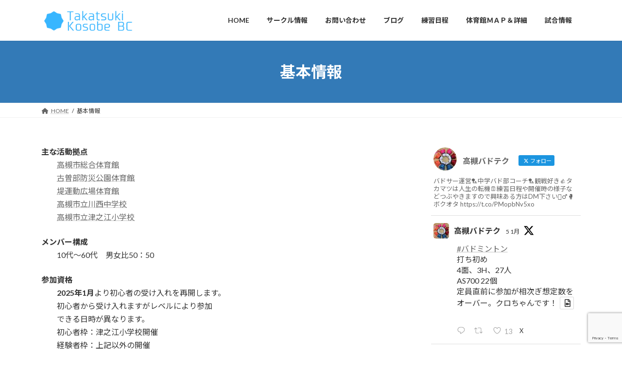

--- FILE ---
content_type: text/html; charset=UTF-8
request_url: https://universal-badminton.com/basic_info/
body_size: 31826
content:
<!DOCTYPE html>
<html dir="ltr" lang="ja" prefix="og: https://ogp.me/ns#">
<head>
<meta charset="utf-8">
<meta http-equiv="X-UA-Compatible" content="IE=edge">
<meta name="viewport" content="width=device-width, initial-scale=1">
<!-- Google tag (gtag.js) --><script async src="https://www.googletagmanager.com/gtag/js?id=G-90ZVKN2G87"></script><script>window.dataLayer = window.dataLayer || [];function gtag(){dataLayer.push(arguments);}gtag('js', new Date());gtag('config', 'G-90ZVKN2G87');gtag('config', 'UA-249329042-1');</script>
<title>基本情報 - 高槻古曽部ＢＣ</title>

		<!-- All in One SEO 4.9.1 - aioseo.com -->
	<meta name="description" content="主な活動拠点 高槻市総合体育館 古曽部防災公園体育館 堤運動広場体育館 高槻市立川西中学校 高槻市立" />
	<meta name="robots" content="max-image-preview:large" />
	<link rel="canonical" href="https://universal-badminton.com/basic_info/" />
	<meta name="generator" content="All in One SEO (AIOSEO) 4.9.1" />
		<meta property="og:locale" content="ja_JP" />
		<meta property="og:site_name" content="高槻古曽部ＢＣ - 大阪高槻のバドミントンサークル" />
		<meta property="og:type" content="article" />
		<meta property="og:title" content="基本情報 - 高槻古曽部ＢＣ" />
		<meta property="og:description" content="主な活動拠点 高槻市総合体育館 古曽部防災公園体育館 堤運動広場体育館 高槻市立川西中学校 高槻市立" />
		<meta property="og:url" content="https://universal-badminton.com/basic_info/" />
		<meta property="article:published_time" content="2022-10-28T14:48:14+00:00" />
		<meta property="article:modified_time" content="2025-12-12T09:53:58+00:00" />
		<meta name="twitter:card" content="summary_large_image" />
		<meta name="twitter:site" content="@t_badtecforce" />
		<meta name="twitter:title" content="基本情報 - 高槻古曽部ＢＣ" />
		<meta name="twitter:description" content="主な活動拠点 高槻市総合体育館 古曽部防災公園体育館 堤運動広場体育館 高槻市立川西中学校 高槻市立" />
		<meta name="twitter:creator" content="@t_badtecforce" />
		<script type="application/ld+json" class="aioseo-schema">
			{"@context":"https:\/\/schema.org","@graph":[{"@type":"BreadcrumbList","@id":"https:\/\/universal-badminton.com\/basic_info\/#breadcrumblist","itemListElement":[{"@type":"ListItem","@id":"https:\/\/universal-badminton.com#listItem","position":1,"name":"Home","item":"https:\/\/universal-badminton.com","nextItem":{"@type":"ListItem","@id":"https:\/\/universal-badminton.com\/basic_info\/#listItem","name":"\u57fa\u672c\u60c5\u5831"}},{"@type":"ListItem","@id":"https:\/\/universal-badminton.com\/basic_info\/#listItem","position":2,"name":"\u57fa\u672c\u60c5\u5831","previousItem":{"@type":"ListItem","@id":"https:\/\/universal-badminton.com#listItem","name":"Home"}}]},{"@type":"Organization","@id":"https:\/\/universal-badminton.com\/#organization","name":"\u9ad8\u69fb\u53e4\u66fd\u90e8\u30d0\u30c9\u30df\u30f3\u30c8\u30f3\u30b5\u30fc\u30af\u30eb","description":"\u5927\u962a\u9ad8\u69fb\u306e\u30d0\u30c9\u30df\u30f3\u30c8\u30f3\u30b5\u30fc\u30af\u30eb","url":"https:\/\/universal-badminton.com\/","logo":{"@type":"ImageObject","url":"https:\/\/universal-badminton.com\/wp-content\/uploads\/2022\/10\/IMG_2198-1.jpeg","@id":"https:\/\/universal-badminton.com\/basic_info\/#organizationLogo","width":828,"height":605},"image":{"@id":"https:\/\/universal-badminton.com\/basic_info\/#organizationLogo"},"sameAs":["https:\/\/twitter.com\/t_badtecforce"]},{"@type":"WebPage","@id":"https:\/\/universal-badminton.com\/basic_info\/#webpage","url":"https:\/\/universal-badminton.com\/basic_info\/","name":"\u57fa\u672c\u60c5\u5831 - \u9ad8\u69fb\u53e4\u66fd\u90e8\uff22\uff23","description":"\u4e3b\u306a\u6d3b\u52d5\u62e0\u70b9 \u9ad8\u69fb\u5e02\u7dcf\u5408\u4f53\u80b2\u9928 \u53e4\u66fd\u90e8\u9632\u707d\u516c\u5712\u4f53\u80b2\u9928 \u5824\u904b\u52d5\u5e83\u5834\u4f53\u80b2\u9928 \u9ad8\u69fb\u5e02\u7acb\u5ddd\u897f\u4e2d\u5b66\u6821 \u9ad8\u69fb\u5e02\u7acb","inLanguage":"ja","isPartOf":{"@id":"https:\/\/universal-badminton.com\/#website"},"breadcrumb":{"@id":"https:\/\/universal-badminton.com\/basic_info\/#breadcrumblist"},"datePublished":"2022-10-28T23:48:14+09:00","dateModified":"2025-12-12T18:53:58+09:00"},{"@type":"WebSite","@id":"https:\/\/universal-badminton.com\/#website","url":"https:\/\/universal-badminton.com\/","name":"\u9ad8\u69fb\u53e4\u66fd\u90e8\u30d0\u30c9\u30df\u30f3\u30c8\u30f3\u30b5\u30fc\u30af\u30eb","description":"\u5927\u962a\u9ad8\u69fb\u306e\u30d0\u30c9\u30df\u30f3\u30c8\u30f3\u30b5\u30fc\u30af\u30eb","inLanguage":"ja","publisher":{"@id":"https:\/\/universal-badminton.com\/#organization"}}]}
		</script>
		<!-- All in One SEO -->

<link rel='dns-prefetch' href='//maxcdn.bootstrapcdn.com' />
<link rel="alternate" type="application/rss+xml" title="高槻古曽部ＢＣ &raquo; フィード" href="https://universal-badminton.com/feed/" />
<link rel="alternate" type="application/rss+xml" title="高槻古曽部ＢＣ &raquo; コメントフィード" href="https://universal-badminton.com/comments/feed/" />
<link rel="alternate" title="oEmbed (JSON)" type="application/json+oembed" href="https://universal-badminton.com/wp-json/oembed/1.0/embed?url=https%3A%2F%2Funiversal-badminton.com%2Fbasic_info%2F" />
<link rel="alternate" title="oEmbed (XML)" type="text/xml+oembed" href="https://universal-badminton.com/wp-json/oembed/1.0/embed?url=https%3A%2F%2Funiversal-badminton.com%2Fbasic_info%2F&#038;format=xml" />
<meta name="description" content="主な活動拠点　　高槻市総合体育館　　古曽部防災公園体育館　　堤運動広場体育館　　高槻市立川西中学校　　高槻市立津之江小学校メンバー構成　　10代～60代　男女比50：50参加資格　　2025年1月より初心者の受け入れを再開します。　　初心者から受け入れますがレベルにより参加　　できる日時が異なります。　　初心者枠：津之江小学校開催　　経験者枠：上記以外の開催　　　※初心者、初級者ではじめて３か月以内または　　　それ相当の方　　また、周りの人に対して社会人とし" />		<!-- This site uses the Google Analytics by MonsterInsights plugin v9.10.0 - Using Analytics tracking - https://www.monsterinsights.com/ -->
		<!-- Note: MonsterInsights is not currently configured on this site. The site owner needs to authenticate with Google Analytics in the MonsterInsights settings panel. -->
					<!-- No tracking code set -->
				<!-- / Google Analytics by MonsterInsights -->
		<style id='wp-img-auto-sizes-contain-inline-css' type='text/css'>
img:is([sizes=auto i],[sizes^="auto," i]){contain-intrinsic-size:3000px 1500px}
/*# sourceURL=wp-img-auto-sizes-contain-inline-css */
</style>
<link rel='stylesheet' id='eo-leaflet.js-css' href='https://universal-badminton.com/wp-content/plugins/event-organiser/lib/leaflet/leaflet.min.css?ver=1.4.0' type='text/css' media='all' />
<style id='eo-leaflet.js-inline-css' type='text/css'>
.leaflet-popup-close-button{box-shadow:none!important;}
/*# sourceURL=eo-leaflet.js-inline-css */
</style>
<link rel='stylesheet' id='sbr_styles-css' href='https://universal-badminton.com/wp-content/plugins/reviews-feed/assets/css/sbr-styles.min.css?ver=2.1.1' type='text/css' media='all' />
<link rel='stylesheet' id='sbi_styles-css' href='https://universal-badminton.com/wp-content/plugins/instagram-feed/css/sbi-styles.min.css?ver=6.10.0' type='text/css' media='all' />
<link rel='stylesheet' id='vkExUnit_common_style-css' href='https://universal-badminton.com/wp-content/plugins/vk-all-in-one-expansion-unit/assets/css/vkExUnit_style.css?ver=9.112.4.0' type='text/css' media='all' />
<style id='vkExUnit_common_style-inline-css' type='text/css'>
:root {--ver_page_top_button_url:url(https://universal-badminton.com/wp-content/plugins/vk-all-in-one-expansion-unit/assets/images/to-top-btn-icon.svg);}@font-face {font-weight: normal;font-style: normal;font-family: "vk_sns";src: url("https://universal-badminton.com/wp-content/plugins/vk-all-in-one-expansion-unit/inc/sns/icons/fonts/vk_sns.eot?-bq20cj");src: url("https://universal-badminton.com/wp-content/plugins/vk-all-in-one-expansion-unit/inc/sns/icons/fonts/vk_sns.eot?#iefix-bq20cj") format("embedded-opentype"),url("https://universal-badminton.com/wp-content/plugins/vk-all-in-one-expansion-unit/inc/sns/icons/fonts/vk_sns.woff?-bq20cj") format("woff"),url("https://universal-badminton.com/wp-content/plugins/vk-all-in-one-expansion-unit/inc/sns/icons/fonts/vk_sns.ttf?-bq20cj") format("truetype"),url("https://universal-badminton.com/wp-content/plugins/vk-all-in-one-expansion-unit/inc/sns/icons/fonts/vk_sns.svg?-bq20cj#vk_sns") format("svg");}
.veu_promotion-alert__content--text {border: 1px solid rgba(0,0,0,0.125);padding: 0.5em 1em;border-radius: var(--vk-size-radius);margin-bottom: var(--vk-margin-block-bottom);font-size: 0.875rem;}/* Alert Content部分に段落タグを入れた場合に最後の段落の余白を0にする */.veu_promotion-alert__content--text p:last-of-type{margin-bottom:0;margin-top: 0;}
/*# sourceURL=vkExUnit_common_style-inline-css */
</style>
<style id='wp-emoji-styles-inline-css' type='text/css'>

	img.wp-smiley, img.emoji {
		display: inline !important;
		border: none !important;
		box-shadow: none !important;
		height: 1em !important;
		width: 1em !important;
		margin: 0 0.07em !important;
		vertical-align: -0.1em !important;
		background: none !important;
		padding: 0 !important;
	}
/*# sourceURL=wp-emoji-styles-inline-css */
</style>
<style id='wp-block-library-inline-css' type='text/css'>
:root{--wp-block-synced-color:#7a00df;--wp-block-synced-color--rgb:122,0,223;--wp-bound-block-color:var(--wp-block-synced-color);--wp-editor-canvas-background:#ddd;--wp-admin-theme-color:#007cba;--wp-admin-theme-color--rgb:0,124,186;--wp-admin-theme-color-darker-10:#006ba1;--wp-admin-theme-color-darker-10--rgb:0,107,160.5;--wp-admin-theme-color-darker-20:#005a87;--wp-admin-theme-color-darker-20--rgb:0,90,135;--wp-admin-border-width-focus:2px}@media (min-resolution:192dpi){:root{--wp-admin-border-width-focus:1.5px}}.wp-element-button{cursor:pointer}:root .has-very-light-gray-background-color{background-color:#eee}:root .has-very-dark-gray-background-color{background-color:#313131}:root .has-very-light-gray-color{color:#eee}:root .has-very-dark-gray-color{color:#313131}:root .has-vivid-green-cyan-to-vivid-cyan-blue-gradient-background{background:linear-gradient(135deg,#00d084,#0693e3)}:root .has-purple-crush-gradient-background{background:linear-gradient(135deg,#34e2e4,#4721fb 50%,#ab1dfe)}:root .has-hazy-dawn-gradient-background{background:linear-gradient(135deg,#faaca8,#dad0ec)}:root .has-subdued-olive-gradient-background{background:linear-gradient(135deg,#fafae1,#67a671)}:root .has-atomic-cream-gradient-background{background:linear-gradient(135deg,#fdd79a,#004a59)}:root .has-nightshade-gradient-background{background:linear-gradient(135deg,#330968,#31cdcf)}:root .has-midnight-gradient-background{background:linear-gradient(135deg,#020381,#2874fc)}:root{--wp--preset--font-size--normal:16px;--wp--preset--font-size--huge:42px}.has-regular-font-size{font-size:1em}.has-larger-font-size{font-size:2.625em}.has-normal-font-size{font-size:var(--wp--preset--font-size--normal)}.has-huge-font-size{font-size:var(--wp--preset--font-size--huge)}.has-text-align-center{text-align:center}.has-text-align-left{text-align:left}.has-text-align-right{text-align:right}.has-fit-text{white-space:nowrap!important}#end-resizable-editor-section{display:none}.aligncenter{clear:both}.items-justified-left{justify-content:flex-start}.items-justified-center{justify-content:center}.items-justified-right{justify-content:flex-end}.items-justified-space-between{justify-content:space-between}.screen-reader-text{border:0;clip-path:inset(50%);height:1px;margin:-1px;overflow:hidden;padding:0;position:absolute;width:1px;word-wrap:normal!important}.screen-reader-text:focus{background-color:#ddd;clip-path:none;color:#444;display:block;font-size:1em;height:auto;left:5px;line-height:normal;padding:15px 23px 14px;text-decoration:none;top:5px;width:auto;z-index:100000}html :where(.has-border-color){border-style:solid}html :where([style*=border-top-color]){border-top-style:solid}html :where([style*=border-right-color]){border-right-style:solid}html :where([style*=border-bottom-color]){border-bottom-style:solid}html :where([style*=border-left-color]){border-left-style:solid}html :where([style*=border-width]){border-style:solid}html :where([style*=border-top-width]){border-top-style:solid}html :where([style*=border-right-width]){border-right-style:solid}html :where([style*=border-bottom-width]){border-bottom-style:solid}html :where([style*=border-left-width]){border-left-style:solid}html :where(img[class*=wp-image-]){height:auto;max-width:100%}:where(figure){margin:0 0 1em}html :where(.is-position-sticky){--wp-admin--admin-bar--position-offset:var(--wp-admin--admin-bar--height,0px)}@media screen and (max-width:600px){html :where(.is-position-sticky){--wp-admin--admin-bar--position-offset:0px}}
.vk-cols--reverse{flex-direction:row-reverse}.vk-cols--hasbtn{margin-bottom:0}.vk-cols--hasbtn>.row>.vk_gridColumn_item,.vk-cols--hasbtn>.wp-block-column{position:relative;padding-bottom:3em}.vk-cols--hasbtn>.row>.vk_gridColumn_item>.wp-block-buttons,.vk-cols--hasbtn>.row>.vk_gridColumn_item>.vk_button,.vk-cols--hasbtn>.wp-block-column>.wp-block-buttons,.vk-cols--hasbtn>.wp-block-column>.vk_button{position:absolute;bottom:0;width:100%}.vk-cols--fit.wp-block-columns{gap:0}.vk-cols--fit.wp-block-columns,.vk-cols--fit.wp-block-columns:not(.is-not-stacked-on-mobile){margin-top:0;margin-bottom:0;justify-content:space-between}.vk-cols--fit.wp-block-columns>.wp-block-column *:last-child,.vk-cols--fit.wp-block-columns:not(.is-not-stacked-on-mobile)>.wp-block-column *:last-child{margin-bottom:0}.vk-cols--fit.wp-block-columns>.wp-block-column>.wp-block-cover,.vk-cols--fit.wp-block-columns:not(.is-not-stacked-on-mobile)>.wp-block-column>.wp-block-cover{margin-top:0}.vk-cols--fit.wp-block-columns.has-background,.vk-cols--fit.wp-block-columns:not(.is-not-stacked-on-mobile).has-background{padding:0}@media(max-width: 599px){.vk-cols--fit.wp-block-columns:not(.has-background)>.wp-block-column:not(.has-background),.vk-cols--fit.wp-block-columns:not(.is-not-stacked-on-mobile):not(.has-background)>.wp-block-column:not(.has-background){padding-left:0 !important;padding-right:0 !important}}@media(min-width: 782px){.vk-cols--fit.wp-block-columns .block-editor-block-list__block.wp-block-column:not(:first-child),.vk-cols--fit.wp-block-columns>.wp-block-column:not(:first-child),.vk-cols--fit.wp-block-columns:not(.is-not-stacked-on-mobile) .block-editor-block-list__block.wp-block-column:not(:first-child),.vk-cols--fit.wp-block-columns:not(.is-not-stacked-on-mobile)>.wp-block-column:not(:first-child){margin-left:0}}@media(min-width: 600px)and (max-width: 781px){.vk-cols--fit.wp-block-columns .wp-block-column:nth-child(2n),.vk-cols--fit.wp-block-columns:not(.is-not-stacked-on-mobile) .wp-block-column:nth-child(2n){margin-left:0}.vk-cols--fit.wp-block-columns .wp-block-column:not(:only-child),.vk-cols--fit.wp-block-columns:not(.is-not-stacked-on-mobile) .wp-block-column:not(:only-child){flex-basis:50% !important}}.vk-cols--fit--gap1.wp-block-columns{gap:1px}@media(min-width: 600px)and (max-width: 781px){.vk-cols--fit--gap1.wp-block-columns .wp-block-column:not(:only-child){flex-basis:calc(50% - 1px) !important}}.vk-cols--fit.vk-cols--grid>.block-editor-block-list__block,.vk-cols--fit.vk-cols--grid>.wp-block-column,.vk-cols--fit.vk-cols--grid:not(.is-not-stacked-on-mobile)>.block-editor-block-list__block,.vk-cols--fit.vk-cols--grid:not(.is-not-stacked-on-mobile)>.wp-block-column{flex-basis:50%;box-sizing:border-box}@media(max-width: 599px){.vk-cols--fit.vk-cols--grid.vk-cols--grid--alignfull>.wp-block-column:nth-child(2)>.wp-block-cover,.vk-cols--fit.vk-cols--grid.vk-cols--grid--alignfull>.wp-block-column:nth-child(2)>.vk_outer,.vk-cols--fit.vk-cols--grid:not(.is-not-stacked-on-mobile).vk-cols--grid--alignfull>.wp-block-column:nth-child(2)>.wp-block-cover,.vk-cols--fit.vk-cols--grid:not(.is-not-stacked-on-mobile).vk-cols--grid--alignfull>.wp-block-column:nth-child(2)>.vk_outer{width:100vw;margin-right:calc((100% - 100vw)/2);margin-left:calc((100% - 100vw)/2)}}@media(min-width: 600px){.vk-cols--fit.vk-cols--grid.vk-cols--grid--alignfull>.wp-block-column:nth-child(2)>.wp-block-cover,.vk-cols--fit.vk-cols--grid.vk-cols--grid--alignfull>.wp-block-column:nth-child(2)>.vk_outer,.vk-cols--fit.vk-cols--grid:not(.is-not-stacked-on-mobile).vk-cols--grid--alignfull>.wp-block-column:nth-child(2)>.wp-block-cover,.vk-cols--fit.vk-cols--grid:not(.is-not-stacked-on-mobile).vk-cols--grid--alignfull>.wp-block-column:nth-child(2)>.vk_outer{margin-right:calc(100% - 50vw);width:50vw}}@media(min-width: 600px){.vk-cols--fit.vk-cols--grid.vk-cols--grid--alignfull.vk-cols--reverse>.wp-block-column,.vk-cols--fit.vk-cols--grid:not(.is-not-stacked-on-mobile).vk-cols--grid--alignfull.vk-cols--reverse>.wp-block-column{margin-left:0;margin-right:0}.vk-cols--fit.vk-cols--grid.vk-cols--grid--alignfull.vk-cols--reverse>.wp-block-column:nth-child(2)>.wp-block-cover,.vk-cols--fit.vk-cols--grid.vk-cols--grid--alignfull.vk-cols--reverse>.wp-block-column:nth-child(2)>.vk_outer,.vk-cols--fit.vk-cols--grid:not(.is-not-stacked-on-mobile).vk-cols--grid--alignfull.vk-cols--reverse>.wp-block-column:nth-child(2)>.wp-block-cover,.vk-cols--fit.vk-cols--grid:not(.is-not-stacked-on-mobile).vk-cols--grid--alignfull.vk-cols--reverse>.wp-block-column:nth-child(2)>.vk_outer{margin-left:calc(100% - 50vw)}}.vk-cols--menu h2,.vk-cols--menu h3,.vk-cols--menu h4,.vk-cols--menu h5{margin-bottom:.2em;text-shadow:#000 0 0 10px}.vk-cols--menu h2:first-child,.vk-cols--menu h3:first-child,.vk-cols--menu h4:first-child,.vk-cols--menu h5:first-child{margin-top:0}.vk-cols--menu p{margin-bottom:1rem;text-shadow:#000 0 0 10px}.vk-cols--menu .wp-block-cover__inner-container:last-child{margin-bottom:0}.vk-cols--fitbnrs .wp-block-column .wp-block-cover:hover img{filter:unset}.vk-cols--fitbnrs .wp-block-column .wp-block-cover:hover{background-color:unset}.vk-cols--fitbnrs .wp-block-column .wp-block-cover:hover .wp-block-cover__image-background{filter:unset !important}.vk-cols--fitbnrs .wp-block-cover .wp-block-cover__inner-container{position:absolute;height:100%;width:100%}.vk-cols--fitbnrs .vk_button{height:100%;margin:0}.vk-cols--fitbnrs .vk_button .vk_button_btn,.vk-cols--fitbnrs .vk_button .btn{height:100%;width:100%;border:none;box-shadow:none;background-color:unset !important;transition:unset}.vk-cols--fitbnrs .vk_button .vk_button_btn:hover,.vk-cols--fitbnrs .vk_button .btn:hover{transition:unset}.vk-cols--fitbnrs .vk_button .vk_button_btn:after,.vk-cols--fitbnrs .vk_button .btn:after{border:none}.vk-cols--fitbnrs .vk_button .vk_button_link_txt{width:100%;position:absolute;top:50%;left:50%;transform:translateY(-50%) translateX(-50%);font-size:2rem;text-shadow:#000 0 0 10px}.vk-cols--fitbnrs .vk_button .vk_button_link_subCaption{width:100%;position:absolute;top:calc(50% + 2.2em);left:50%;transform:translateY(-50%) translateX(-50%);text-shadow:#000 0 0 10px}@media(min-width: 992px){.vk-cols--media.wp-block-columns{gap:3rem}}.vk-fit-map figure{margin-bottom:0}.vk-fit-map iframe{position:relative;margin-bottom:0;display:block;max-height:400px;width:100vw}.vk-fit-map:is(.alignfull,.alignwide) div{max-width:100%}.vk-table--th--width25 :where(tr>*:first-child){width:25%}.vk-table--th--width30 :where(tr>*:first-child){width:30%}.vk-table--th--width35 :where(tr>*:first-child){width:35%}.vk-table--th--width40 :where(tr>*:first-child){width:40%}.vk-table--th--bg-bright :where(tr>*:first-child){background-color:var(--wp--preset--color--bg-secondary, rgba(0, 0, 0, 0.05))}@media(max-width: 599px){.vk-table--mobile-block :is(th,td){width:100%;display:block}.vk-table--mobile-block.wp-block-table table :is(th,td){border-top:none}}.vk-table--width--th25 :where(tr>*:first-child){width:25%}.vk-table--width--th30 :where(tr>*:first-child){width:30%}.vk-table--width--th35 :where(tr>*:first-child){width:35%}.vk-table--width--th40 :where(tr>*:first-child){width:40%}.no-margin{margin:0}@media(max-width: 599px){.wp-block-image.vk-aligncenter--mobile>.alignright{float:none;margin-left:auto;margin-right:auto}.vk-no-padding-horizontal--mobile{padding-left:0 !important;padding-right:0 !important}}
/* VK Color Palettes */:root{ --wp--preset--color--vk-color-primary:#337ab7}/* --vk-color-primary is deprecated. */:root{ --vk-color-primary: var(--wp--preset--color--vk-color-primary);}:root{ --wp--preset--color--vk-color-primary-dark:#296292}/* --vk-color-primary-dark is deprecated. */:root{ --vk-color-primary-dark: var(--wp--preset--color--vk-color-primary-dark);}:root{ --wp--preset--color--vk-color-primary-vivid:#3886c9}/* --vk-color-primary-vivid is deprecated. */:root{ --vk-color-primary-vivid: var(--wp--preset--color--vk-color-primary-vivid);}

/*# sourceURL=wp-block-library-inline-css */
</style><style id='wp-block-archives-inline-css' type='text/css'>
.wp-block-archives{box-sizing:border-box}.wp-block-archives-dropdown label{display:block}
/*# sourceURL=https://universal-badminton.com/wp-includes/blocks/archives/style.min.css */
</style>
<style id='wp-block-categories-inline-css' type='text/css'>
.wp-block-categories{box-sizing:border-box}.wp-block-categories.alignleft{margin-right:2em}.wp-block-categories.alignright{margin-left:2em}.wp-block-categories.wp-block-categories-dropdown.aligncenter{text-align:center}.wp-block-categories .wp-block-categories__label{display:block;width:100%}
/*# sourceURL=https://universal-badminton.com/wp-includes/blocks/categories/style.min.css */
</style>
<style id='wp-block-heading-inline-css' type='text/css'>
h1:where(.wp-block-heading).has-background,h2:where(.wp-block-heading).has-background,h3:where(.wp-block-heading).has-background,h4:where(.wp-block-heading).has-background,h5:where(.wp-block-heading).has-background,h6:where(.wp-block-heading).has-background{padding:1.25em 2.375em}h1.has-text-align-left[style*=writing-mode]:where([style*=vertical-lr]),h1.has-text-align-right[style*=writing-mode]:where([style*=vertical-rl]),h2.has-text-align-left[style*=writing-mode]:where([style*=vertical-lr]),h2.has-text-align-right[style*=writing-mode]:where([style*=vertical-rl]),h3.has-text-align-left[style*=writing-mode]:where([style*=vertical-lr]),h3.has-text-align-right[style*=writing-mode]:where([style*=vertical-rl]),h4.has-text-align-left[style*=writing-mode]:where([style*=vertical-lr]),h4.has-text-align-right[style*=writing-mode]:where([style*=vertical-rl]),h5.has-text-align-left[style*=writing-mode]:where([style*=vertical-lr]),h5.has-text-align-right[style*=writing-mode]:where([style*=vertical-rl]),h6.has-text-align-left[style*=writing-mode]:where([style*=vertical-lr]),h6.has-text-align-right[style*=writing-mode]:where([style*=vertical-rl]){rotate:180deg}
/*# sourceURL=https://universal-badminton.com/wp-includes/blocks/heading/style.min.css */
</style>
<style id='wp-block-image-inline-css' type='text/css'>
.wp-block-image>a,.wp-block-image>figure>a{display:inline-block}.wp-block-image img{box-sizing:border-box;height:auto;max-width:100%;vertical-align:bottom}@media not (prefers-reduced-motion){.wp-block-image img.hide{visibility:hidden}.wp-block-image img.show{animation:show-content-image .4s}}.wp-block-image[style*=border-radius] img,.wp-block-image[style*=border-radius]>a{border-radius:inherit}.wp-block-image.has-custom-border img{box-sizing:border-box}.wp-block-image.aligncenter{text-align:center}.wp-block-image.alignfull>a,.wp-block-image.alignwide>a{width:100%}.wp-block-image.alignfull img,.wp-block-image.alignwide img{height:auto;width:100%}.wp-block-image .aligncenter,.wp-block-image .alignleft,.wp-block-image .alignright,.wp-block-image.aligncenter,.wp-block-image.alignleft,.wp-block-image.alignright{display:table}.wp-block-image .aligncenter>figcaption,.wp-block-image .alignleft>figcaption,.wp-block-image .alignright>figcaption,.wp-block-image.aligncenter>figcaption,.wp-block-image.alignleft>figcaption,.wp-block-image.alignright>figcaption{caption-side:bottom;display:table-caption}.wp-block-image .alignleft{float:left;margin:.5em 1em .5em 0}.wp-block-image .alignright{float:right;margin:.5em 0 .5em 1em}.wp-block-image .aligncenter{margin-left:auto;margin-right:auto}.wp-block-image :where(figcaption){margin-bottom:1em;margin-top:.5em}.wp-block-image.is-style-circle-mask img{border-radius:9999px}@supports ((-webkit-mask-image:none) or (mask-image:none)) or (-webkit-mask-image:none){.wp-block-image.is-style-circle-mask img{border-radius:0;-webkit-mask-image:url('data:image/svg+xml;utf8,<svg viewBox="0 0 100 100" xmlns="http://www.w3.org/2000/svg"><circle cx="50" cy="50" r="50"/></svg>');mask-image:url('data:image/svg+xml;utf8,<svg viewBox="0 0 100 100" xmlns="http://www.w3.org/2000/svg"><circle cx="50" cy="50" r="50"/></svg>');mask-mode:alpha;-webkit-mask-position:center;mask-position:center;-webkit-mask-repeat:no-repeat;mask-repeat:no-repeat;-webkit-mask-size:contain;mask-size:contain}}:root :where(.wp-block-image.is-style-rounded img,.wp-block-image .is-style-rounded img){border-radius:9999px}.wp-block-image figure{margin:0}.wp-lightbox-container{display:flex;flex-direction:column;position:relative}.wp-lightbox-container img{cursor:zoom-in}.wp-lightbox-container img:hover+button{opacity:1}.wp-lightbox-container button{align-items:center;backdrop-filter:blur(16px) saturate(180%);background-color:#5a5a5a40;border:none;border-radius:4px;cursor:zoom-in;display:flex;height:20px;justify-content:center;opacity:0;padding:0;position:absolute;right:16px;text-align:center;top:16px;width:20px;z-index:100}@media not (prefers-reduced-motion){.wp-lightbox-container button{transition:opacity .2s ease}}.wp-lightbox-container button:focus-visible{outline:3px auto #5a5a5a40;outline:3px auto -webkit-focus-ring-color;outline-offset:3px}.wp-lightbox-container button:hover{cursor:pointer;opacity:1}.wp-lightbox-container button:focus{opacity:1}.wp-lightbox-container button:focus,.wp-lightbox-container button:hover,.wp-lightbox-container button:not(:hover):not(:active):not(.has-background){background-color:#5a5a5a40;border:none}.wp-lightbox-overlay{box-sizing:border-box;cursor:zoom-out;height:100vh;left:0;overflow:hidden;position:fixed;top:0;visibility:hidden;width:100%;z-index:100000}.wp-lightbox-overlay .close-button{align-items:center;cursor:pointer;display:flex;justify-content:center;min-height:40px;min-width:40px;padding:0;position:absolute;right:calc(env(safe-area-inset-right) + 16px);top:calc(env(safe-area-inset-top) + 16px);z-index:5000000}.wp-lightbox-overlay .close-button:focus,.wp-lightbox-overlay .close-button:hover,.wp-lightbox-overlay .close-button:not(:hover):not(:active):not(.has-background){background:none;border:none}.wp-lightbox-overlay .lightbox-image-container{height:var(--wp--lightbox-container-height);left:50%;overflow:hidden;position:absolute;top:50%;transform:translate(-50%,-50%);transform-origin:top left;width:var(--wp--lightbox-container-width);z-index:9999999999}.wp-lightbox-overlay .wp-block-image{align-items:center;box-sizing:border-box;display:flex;height:100%;justify-content:center;margin:0;position:relative;transform-origin:0 0;width:100%;z-index:3000000}.wp-lightbox-overlay .wp-block-image img{height:var(--wp--lightbox-image-height);min-height:var(--wp--lightbox-image-height);min-width:var(--wp--lightbox-image-width);width:var(--wp--lightbox-image-width)}.wp-lightbox-overlay .wp-block-image figcaption{display:none}.wp-lightbox-overlay button{background:none;border:none}.wp-lightbox-overlay .scrim{background-color:#fff;height:100%;opacity:.9;position:absolute;width:100%;z-index:2000000}.wp-lightbox-overlay.active{visibility:visible}@media not (prefers-reduced-motion){.wp-lightbox-overlay.active{animation:turn-on-visibility .25s both}.wp-lightbox-overlay.active img{animation:turn-on-visibility .35s both}.wp-lightbox-overlay.show-closing-animation:not(.active){animation:turn-off-visibility .35s both}.wp-lightbox-overlay.show-closing-animation:not(.active) img{animation:turn-off-visibility .25s both}.wp-lightbox-overlay.zoom.active{animation:none;opacity:1;visibility:visible}.wp-lightbox-overlay.zoom.active .lightbox-image-container{animation:lightbox-zoom-in .4s}.wp-lightbox-overlay.zoom.active .lightbox-image-container img{animation:none}.wp-lightbox-overlay.zoom.active .scrim{animation:turn-on-visibility .4s forwards}.wp-lightbox-overlay.zoom.show-closing-animation:not(.active){animation:none}.wp-lightbox-overlay.zoom.show-closing-animation:not(.active) .lightbox-image-container{animation:lightbox-zoom-out .4s}.wp-lightbox-overlay.zoom.show-closing-animation:not(.active) .lightbox-image-container img{animation:none}.wp-lightbox-overlay.zoom.show-closing-animation:not(.active) .scrim{animation:turn-off-visibility .4s forwards}}@keyframes show-content-image{0%{visibility:hidden}99%{visibility:hidden}to{visibility:visible}}@keyframes turn-on-visibility{0%{opacity:0}to{opacity:1}}@keyframes turn-off-visibility{0%{opacity:1;visibility:visible}99%{opacity:0;visibility:visible}to{opacity:0;visibility:hidden}}@keyframes lightbox-zoom-in{0%{transform:translate(calc((-100vw + var(--wp--lightbox-scrollbar-width))/2 + var(--wp--lightbox-initial-left-position)),calc(-50vh + var(--wp--lightbox-initial-top-position))) scale(var(--wp--lightbox-scale))}to{transform:translate(-50%,-50%) scale(1)}}@keyframes lightbox-zoom-out{0%{transform:translate(-50%,-50%) scale(1);visibility:visible}99%{visibility:visible}to{transform:translate(calc((-100vw + var(--wp--lightbox-scrollbar-width))/2 + var(--wp--lightbox-initial-left-position)),calc(-50vh + var(--wp--lightbox-initial-top-position))) scale(var(--wp--lightbox-scale));visibility:hidden}}
/*# sourceURL=https://universal-badminton.com/wp-includes/blocks/image/style.min.css */
</style>
<style id='wp-block-group-inline-css' type='text/css'>
.wp-block-group{box-sizing:border-box}:where(.wp-block-group.wp-block-group-is-layout-constrained){position:relative}
/*# sourceURL=https://universal-badminton.com/wp-includes/blocks/group/style.min.css */
</style>
<style id='wp-block-paragraph-inline-css' type='text/css'>
.is-small-text{font-size:.875em}.is-regular-text{font-size:1em}.is-large-text{font-size:2.25em}.is-larger-text{font-size:3em}.has-drop-cap:not(:focus):first-letter{float:left;font-size:8.4em;font-style:normal;font-weight:100;line-height:.68;margin:.05em .1em 0 0;text-transform:uppercase}body.rtl .has-drop-cap:not(:focus):first-letter{float:none;margin-left:.1em}p.has-drop-cap.has-background{overflow:hidden}:root :where(p.has-background){padding:1.25em 2.375em}:where(p.has-text-color:not(.has-link-color)) a{color:inherit}p.has-text-align-left[style*="writing-mode:vertical-lr"],p.has-text-align-right[style*="writing-mode:vertical-rl"]{rotate:180deg}
/*# sourceURL=https://universal-badminton.com/wp-includes/blocks/paragraph/style.min.css */
</style>
<style id='global-styles-inline-css' type='text/css'>
:root{--wp--preset--aspect-ratio--square: 1;--wp--preset--aspect-ratio--4-3: 4/3;--wp--preset--aspect-ratio--3-4: 3/4;--wp--preset--aspect-ratio--3-2: 3/2;--wp--preset--aspect-ratio--2-3: 2/3;--wp--preset--aspect-ratio--16-9: 16/9;--wp--preset--aspect-ratio--9-16: 9/16;--wp--preset--color--black: #000000;--wp--preset--color--cyan-bluish-gray: #abb8c3;--wp--preset--color--white: #ffffff;--wp--preset--color--pale-pink: #f78da7;--wp--preset--color--vivid-red: #cf2e2e;--wp--preset--color--luminous-vivid-orange: #ff6900;--wp--preset--color--luminous-vivid-amber: #fcb900;--wp--preset--color--light-green-cyan: #7bdcb5;--wp--preset--color--vivid-green-cyan: #00d084;--wp--preset--color--pale-cyan-blue: #8ed1fc;--wp--preset--color--vivid-cyan-blue: #0693e3;--wp--preset--color--vivid-purple: #9b51e0;--wp--preset--color--vk-color-primary: #337ab7;--wp--preset--color--vk-color-primary-dark: #296292;--wp--preset--color--vk-color-primary-vivid: #3886c9;--wp--preset--gradient--vivid-cyan-blue-to-vivid-purple: linear-gradient(135deg,rgba(6,147,227,1) 0%,rgb(155,81,224) 100%);--wp--preset--gradient--light-green-cyan-to-vivid-green-cyan: linear-gradient(135deg,rgb(122,220,180) 0%,rgb(0,208,130) 100%);--wp--preset--gradient--luminous-vivid-amber-to-luminous-vivid-orange: linear-gradient(135deg,rgba(252,185,0,1) 0%,rgba(255,105,0,1) 100%);--wp--preset--gradient--luminous-vivid-orange-to-vivid-red: linear-gradient(135deg,rgba(255,105,0,1) 0%,rgb(207,46,46) 100%);--wp--preset--gradient--very-light-gray-to-cyan-bluish-gray: linear-gradient(135deg,rgb(238,238,238) 0%,rgb(169,184,195) 100%);--wp--preset--gradient--cool-to-warm-spectrum: linear-gradient(135deg,rgb(74,234,220) 0%,rgb(151,120,209) 20%,rgb(207,42,186) 40%,rgb(238,44,130) 60%,rgb(251,105,98) 80%,rgb(254,248,76) 100%);--wp--preset--gradient--blush-light-purple: linear-gradient(135deg,rgb(255,206,236) 0%,rgb(152,150,240) 100%);--wp--preset--gradient--blush-bordeaux: linear-gradient(135deg,rgb(254,205,165) 0%,rgb(254,45,45) 50%,rgb(107,0,62) 100%);--wp--preset--gradient--luminous-dusk: linear-gradient(135deg,rgb(255,203,112) 0%,rgb(199,81,192) 50%,rgb(65,88,208) 100%);--wp--preset--gradient--pale-ocean: linear-gradient(135deg,rgb(255,245,203) 0%,rgb(182,227,212) 50%,rgb(51,167,181) 100%);--wp--preset--gradient--electric-grass: linear-gradient(135deg,rgb(202,248,128) 0%,rgb(113,206,126) 100%);--wp--preset--gradient--midnight: linear-gradient(135deg,rgb(2,3,129) 0%,rgb(40,116,252) 100%);--wp--preset--gradient--vivid-green-cyan-to-vivid-cyan-blue: linear-gradient(135deg,rgba(0,208,132,1) 0%,rgba(6,147,227,1) 100%);--wp--preset--font-size--small: 14px;--wp--preset--font-size--medium: 20px;--wp--preset--font-size--large: 24px;--wp--preset--font-size--x-large: 42px;--wp--preset--font-size--regular: 16px;--wp--preset--font-size--huge: 36px;--wp--preset--spacing--20: 0.44rem;--wp--preset--spacing--30: 0.67rem;--wp--preset--spacing--40: 1rem;--wp--preset--spacing--50: 1.5rem;--wp--preset--spacing--60: 2.25rem;--wp--preset--spacing--70: 3.38rem;--wp--preset--spacing--80: 5.06rem;--wp--preset--shadow--natural: 6px 6px 9px rgba(0, 0, 0, 0.2);--wp--preset--shadow--deep: 12px 12px 50px rgba(0, 0, 0, 0.4);--wp--preset--shadow--sharp: 6px 6px 0px rgba(0, 0, 0, 0.2);--wp--preset--shadow--outlined: 6px 6px 0px -3px rgb(255, 255, 255), 6px 6px rgb(0, 0, 0);--wp--preset--shadow--crisp: 6px 6px 0px rgb(0, 0, 0);}:where(.is-layout-flex){gap: 0.5em;}:where(.is-layout-grid){gap: 0.5em;}body .is-layout-flex{display: flex;}.is-layout-flex{flex-wrap: wrap;align-items: center;}.is-layout-flex > :is(*, div){margin: 0;}body .is-layout-grid{display: grid;}.is-layout-grid > :is(*, div){margin: 0;}:where(.wp-block-columns.is-layout-flex){gap: 2em;}:where(.wp-block-columns.is-layout-grid){gap: 2em;}:where(.wp-block-post-template.is-layout-flex){gap: 1.25em;}:where(.wp-block-post-template.is-layout-grid){gap: 1.25em;}.has-black-color{color: var(--wp--preset--color--black) !important;}.has-cyan-bluish-gray-color{color: var(--wp--preset--color--cyan-bluish-gray) !important;}.has-white-color{color: var(--wp--preset--color--white) !important;}.has-pale-pink-color{color: var(--wp--preset--color--pale-pink) !important;}.has-vivid-red-color{color: var(--wp--preset--color--vivid-red) !important;}.has-luminous-vivid-orange-color{color: var(--wp--preset--color--luminous-vivid-orange) !important;}.has-luminous-vivid-amber-color{color: var(--wp--preset--color--luminous-vivid-amber) !important;}.has-light-green-cyan-color{color: var(--wp--preset--color--light-green-cyan) !important;}.has-vivid-green-cyan-color{color: var(--wp--preset--color--vivid-green-cyan) !important;}.has-pale-cyan-blue-color{color: var(--wp--preset--color--pale-cyan-blue) !important;}.has-vivid-cyan-blue-color{color: var(--wp--preset--color--vivid-cyan-blue) !important;}.has-vivid-purple-color{color: var(--wp--preset--color--vivid-purple) !important;}.has-vk-color-primary-color{color: var(--wp--preset--color--vk-color-primary) !important;}.has-vk-color-primary-dark-color{color: var(--wp--preset--color--vk-color-primary-dark) !important;}.has-vk-color-primary-vivid-color{color: var(--wp--preset--color--vk-color-primary-vivid) !important;}.has-black-background-color{background-color: var(--wp--preset--color--black) !important;}.has-cyan-bluish-gray-background-color{background-color: var(--wp--preset--color--cyan-bluish-gray) !important;}.has-white-background-color{background-color: var(--wp--preset--color--white) !important;}.has-pale-pink-background-color{background-color: var(--wp--preset--color--pale-pink) !important;}.has-vivid-red-background-color{background-color: var(--wp--preset--color--vivid-red) !important;}.has-luminous-vivid-orange-background-color{background-color: var(--wp--preset--color--luminous-vivid-orange) !important;}.has-luminous-vivid-amber-background-color{background-color: var(--wp--preset--color--luminous-vivid-amber) !important;}.has-light-green-cyan-background-color{background-color: var(--wp--preset--color--light-green-cyan) !important;}.has-vivid-green-cyan-background-color{background-color: var(--wp--preset--color--vivid-green-cyan) !important;}.has-pale-cyan-blue-background-color{background-color: var(--wp--preset--color--pale-cyan-blue) !important;}.has-vivid-cyan-blue-background-color{background-color: var(--wp--preset--color--vivid-cyan-blue) !important;}.has-vivid-purple-background-color{background-color: var(--wp--preset--color--vivid-purple) !important;}.has-vk-color-primary-background-color{background-color: var(--wp--preset--color--vk-color-primary) !important;}.has-vk-color-primary-dark-background-color{background-color: var(--wp--preset--color--vk-color-primary-dark) !important;}.has-vk-color-primary-vivid-background-color{background-color: var(--wp--preset--color--vk-color-primary-vivid) !important;}.has-black-border-color{border-color: var(--wp--preset--color--black) !important;}.has-cyan-bluish-gray-border-color{border-color: var(--wp--preset--color--cyan-bluish-gray) !important;}.has-white-border-color{border-color: var(--wp--preset--color--white) !important;}.has-pale-pink-border-color{border-color: var(--wp--preset--color--pale-pink) !important;}.has-vivid-red-border-color{border-color: var(--wp--preset--color--vivid-red) !important;}.has-luminous-vivid-orange-border-color{border-color: var(--wp--preset--color--luminous-vivid-orange) !important;}.has-luminous-vivid-amber-border-color{border-color: var(--wp--preset--color--luminous-vivid-amber) !important;}.has-light-green-cyan-border-color{border-color: var(--wp--preset--color--light-green-cyan) !important;}.has-vivid-green-cyan-border-color{border-color: var(--wp--preset--color--vivid-green-cyan) !important;}.has-pale-cyan-blue-border-color{border-color: var(--wp--preset--color--pale-cyan-blue) !important;}.has-vivid-cyan-blue-border-color{border-color: var(--wp--preset--color--vivid-cyan-blue) !important;}.has-vivid-purple-border-color{border-color: var(--wp--preset--color--vivid-purple) !important;}.has-vk-color-primary-border-color{border-color: var(--wp--preset--color--vk-color-primary) !important;}.has-vk-color-primary-dark-border-color{border-color: var(--wp--preset--color--vk-color-primary-dark) !important;}.has-vk-color-primary-vivid-border-color{border-color: var(--wp--preset--color--vk-color-primary-vivid) !important;}.has-vivid-cyan-blue-to-vivid-purple-gradient-background{background: var(--wp--preset--gradient--vivid-cyan-blue-to-vivid-purple) !important;}.has-light-green-cyan-to-vivid-green-cyan-gradient-background{background: var(--wp--preset--gradient--light-green-cyan-to-vivid-green-cyan) !important;}.has-luminous-vivid-amber-to-luminous-vivid-orange-gradient-background{background: var(--wp--preset--gradient--luminous-vivid-amber-to-luminous-vivid-orange) !important;}.has-luminous-vivid-orange-to-vivid-red-gradient-background{background: var(--wp--preset--gradient--luminous-vivid-orange-to-vivid-red) !important;}.has-very-light-gray-to-cyan-bluish-gray-gradient-background{background: var(--wp--preset--gradient--very-light-gray-to-cyan-bluish-gray) !important;}.has-cool-to-warm-spectrum-gradient-background{background: var(--wp--preset--gradient--cool-to-warm-spectrum) !important;}.has-blush-light-purple-gradient-background{background: var(--wp--preset--gradient--blush-light-purple) !important;}.has-blush-bordeaux-gradient-background{background: var(--wp--preset--gradient--blush-bordeaux) !important;}.has-luminous-dusk-gradient-background{background: var(--wp--preset--gradient--luminous-dusk) !important;}.has-pale-ocean-gradient-background{background: var(--wp--preset--gradient--pale-ocean) !important;}.has-electric-grass-gradient-background{background: var(--wp--preset--gradient--electric-grass) !important;}.has-midnight-gradient-background{background: var(--wp--preset--gradient--midnight) !important;}.has-small-font-size{font-size: var(--wp--preset--font-size--small) !important;}.has-medium-font-size{font-size: var(--wp--preset--font-size--medium) !important;}.has-large-font-size{font-size: var(--wp--preset--font-size--large) !important;}.has-x-large-font-size{font-size: var(--wp--preset--font-size--x-large) !important;}
/*# sourceURL=global-styles-inline-css */
</style>

<style id='classic-theme-styles-inline-css' type='text/css'>
/*! This file is auto-generated */
.wp-block-button__link{color:#fff;background-color:#32373c;border-radius:9999px;box-shadow:none;text-decoration:none;padding:calc(.667em + 2px) calc(1.333em + 2px);font-size:1.125em}.wp-block-file__button{background:#32373c;color:#fff;text-decoration:none}
/*# sourceURL=/wp-includes/css/classic-themes.min.css */
</style>
<link rel='stylesheet' id='contact-form-7-css' href='https://universal-badminton.com/wp-content/plugins/contact-form-7/includes/css/styles.css?ver=6.1.4' type='text/css' media='all' />
<link rel='stylesheet' id='ctf_styles-css' href='https://universal-badminton.com/wp-content/plugins/custom-twitter-feeds/css/ctf-styles.min.css?ver=2.3.1' type='text/css' media='all' />
<link rel='stylesheet' id='cff-css' href='https://universal-badminton.com/wp-content/plugins/custom-facebook-feed/assets/css/cff-style.min.css?ver=4.3.4' type='text/css' media='all' />
<link rel='stylesheet' id='sb-font-awesome-css' href='https://maxcdn.bootstrapcdn.com/font-awesome/4.7.0/css/font-awesome.min.css?ver=6.9' type='text/css' media='all' />
<link rel='stylesheet' id='vk-swiper-style-css' href='https://universal-badminton.com/wp-content/plugins/vk-blocks/vendor/vektor-inc/vk-swiper/src/assets/css/swiper-bundle.min.css?ver=11.0.2' type='text/css' media='all' />
<link rel='stylesheet' id='lightning-common-style-css' href='https://universal-badminton.com/wp-content/themes/lightning/_g3/assets/css/style.css?ver=15.32.2' type='text/css' media='all' />
<style id='lightning-common-style-inline-css' type='text/css'>
/* Lightning */:root {--vk-color-primary:#337ab7;--vk-color-primary-dark:#296292;--vk-color-primary-vivid:#3886c9;--g_nav_main_acc_icon_open_url:url(https://universal-badminton.com/wp-content/themes/lightning/_g3/inc/vk-mobile-nav/package/images/vk-menu-acc-icon-open-black.svg);--g_nav_main_acc_icon_close_url: url(https://universal-badminton.com/wp-content/themes/lightning/_g3/inc/vk-mobile-nav/package/images/vk-menu-close-black.svg);--g_nav_sub_acc_icon_open_url: url(https://universal-badminton.com/wp-content/themes/lightning/_g3/inc/vk-mobile-nav/package/images/vk-menu-acc-icon-open-white.svg);--g_nav_sub_acc_icon_close_url: url(https://universal-badminton.com/wp-content/themes/lightning/_g3/inc/vk-mobile-nav/package/images/vk-menu-close-white.svg);}@media (min-width: 992px) { .site-header-logo img { max-height: 50px; } }@media (max-width: 991px) { .site-header-logo img { max-height: 30px; } }
:root{--swiper-navigation-color: #fff;}
/* vk-mobile-nav */:root {--vk-mobile-nav-menu-btn-bg-src: url("https://universal-badminton.com/wp-content/themes/lightning/_g3/inc/vk-mobile-nav/package/images/vk-menu-btn-black.svg");--vk-mobile-nav-menu-btn-close-bg-src: url("https://universal-badminton.com/wp-content/themes/lightning/_g3/inc/vk-mobile-nav/package/images/vk-menu-close-black.svg");--vk-menu-acc-icon-open-black-bg-src: url("https://universal-badminton.com/wp-content/themes/lightning/_g3/inc/vk-mobile-nav/package/images/vk-menu-acc-icon-open-black.svg");--vk-menu-acc-icon-open-white-bg-src: url("https://universal-badminton.com/wp-content/themes/lightning/_g3/inc/vk-mobile-nav/package/images/vk-menu-acc-icon-open-white.svg");--vk-menu-acc-icon-close-black-bg-src: url("https://universal-badminton.com/wp-content/themes/lightning/_g3/inc/vk-mobile-nav/package/images/vk-menu-close-black.svg");--vk-menu-acc-icon-close-white-bg-src: url("https://universal-badminton.com/wp-content/themes/lightning/_g3/inc/vk-mobile-nav/package/images/vk-menu-close-white.svg");}
/*# sourceURL=lightning-common-style-inline-css */
</style>
<link rel='stylesheet' id='lightning-design-style-css' href='https://universal-badminton.com/wp-content/themes/lightning/_g3/design-skin/origin3/css/style.css?ver=15.32.2' type='text/css' media='all' />
<style id='lightning-design-style-inline-css' type='text/css'>
.tagcloud a:before { font-family: "Font Awesome 5 Free";content: "\f02b";font-weight: bold; }
/*# sourceURL=lightning-design-style-inline-css */
</style>
<link rel='stylesheet' id='vk-blog-card-css' href='https://universal-badminton.com/wp-content/themes/lightning/_g3/inc/vk-wp-oembed-blog-card/package/css/blog-card.css?ver=6.9' type='text/css' media='all' />
<link rel='stylesheet' id='veu-cta-css' href='https://universal-badminton.com/wp-content/plugins/vk-all-in-one-expansion-unit/inc/call-to-action/package/assets/css/style.css?ver=9.112.4.0' type='text/css' media='all' />
<link rel='stylesheet' id='vk-blocks-build-css-css' href='https://universal-badminton.com/wp-content/plugins/vk-blocks/build/block-build.css?ver=1.115.0.1' type='text/css' media='all' />
<style id='vk-blocks-build-css-inline-css' type='text/css'>

	:root {
		--vk_image-mask-circle: url(https://universal-badminton.com/wp-content/plugins/vk-blocks/inc/vk-blocks/images/circle.svg);
		--vk_image-mask-wave01: url(https://universal-badminton.com/wp-content/plugins/vk-blocks/inc/vk-blocks/images/wave01.svg);
		--vk_image-mask-wave02: url(https://universal-badminton.com/wp-content/plugins/vk-blocks/inc/vk-blocks/images/wave02.svg);
		--vk_image-mask-wave03: url(https://universal-badminton.com/wp-content/plugins/vk-blocks/inc/vk-blocks/images/wave03.svg);
		--vk_image-mask-wave04: url(https://universal-badminton.com/wp-content/plugins/vk-blocks/inc/vk-blocks/images/wave04.svg);
	}
	

	:root {

		--vk-balloon-border-width:1px;

		--vk-balloon-speech-offset:-12px;
	}
	

	:root {
		--vk_flow-arrow: url(https://universal-badminton.com/wp-content/plugins/vk-blocks/inc/vk-blocks/images/arrow_bottom.svg);
	}
	
/*# sourceURL=vk-blocks-build-css-inline-css */
</style>
<link rel='stylesheet' id='lightning-theme-style-css' href='https://universal-badminton.com/wp-content/themes/lightning/style.css?ver=15.32.2' type='text/css' media='all' />
<link rel='stylesheet' id='vk-font-awesome-css' href='https://universal-badminton.com/wp-content/themes/lightning/vendor/vektor-inc/font-awesome-versions/src/versions/6/css/all.min.css?ver=6.6.0' type='text/css' media='all' />
<script type="text/javascript" src="https://universal-badminton.com/wp-includes/js/jquery/jquery.min.js?ver=3.7.1" id="jquery-core-js"></script>
<script type="text/javascript" src="https://universal-badminton.com/wp-includes/js/jquery/jquery-migrate.min.js?ver=3.4.1" id="jquery-migrate-js"></script>
<link rel="https://api.w.org/" href="https://universal-badminton.com/wp-json/" /><link rel="alternate" title="JSON" type="application/json" href="https://universal-badminton.com/wp-json/wp/v2/pages/173" /><link rel="EditURI" type="application/rsd+xml" title="RSD" href="https://universal-badminton.com/xmlrpc.php?rsd" />
<meta name="generator" content="WordPress 6.9" />
<link rel='shortlink' href='https://universal-badminton.com/?p=173' />
<style type="text/css" id="custom-background-css">
body.custom-background { background-color: #ffffff; }
</style>
	<!-- [ VK All in One Expansion Unit OGP ] -->
<meta property="og:site_name" content="高槻古曽部ＢＣ" />
<meta property="og:url" content="https://universal-badminton.com/basic_info/" />
<meta property="og:title" content="基本情報 | 高槻古曽部ＢＣ" />
<meta property="og:description" content="主な活動拠点　　高槻市総合体育館　　古曽部防災公園体育館　　堤運動広場体育館　　高槻市立川西中学校　　高槻市立津之江小学校メンバー構成　　10代～60代　男女比50：50参加資格　　2025年1月より初心者の受け入れを再開します。　　初心者から受け入れますがレベルにより参加　　できる日時が異なります。　　初心者枠：津之江小学校開催　　経験者枠：上記以外の開催　　　※初心者、初級者ではじめて３か月以内または　　　それ相当の方　　また、周りの人に対して社会人とし" />
<meta property="fb:app_id" content="756718830555268" />
<meta property="og:type" content="article" />
<!-- [ / VK All in One Expansion Unit OGP ] -->
<!-- [ VK All in One Expansion Unit twitter card ] -->
<meta name="twitter:card" content="summary_large_image">
<meta name="twitter:description" content="主な活動拠点　　高槻市総合体育館　　古曽部防災公園体育館　　堤運動広場体育館　　高槻市立川西中学校　　高槻市立津之江小学校メンバー構成　　10代～60代　男女比50：50参加資格　　2025年1月より初心者の受け入れを再開します。　　初心者から受け入れますがレベルにより参加　　できる日時が異なります。　　初心者枠：津之江小学校開催　　経験者枠：上記以外の開催　　　※初心者、初級者ではじめて３か月以内または　　　それ相当の方　　また、周りの人に対して社会人とし">
<meta name="twitter:title" content="基本情報 | 高槻古曽部ＢＣ">
<meta name="twitter:url" content="https://universal-badminton.com/basic_info/">
	<meta name="twitter:domain" content="universal-badminton.com">
	<meta name="twitter:site" content="@t_badtecforce">
	<!-- [ / VK All in One Expansion Unit twitter card ] -->
	<link rel="icon" href="https://universal-badminton.com/wp-content/uploads/2025/08/cropped-trere-32x32.png" sizes="32x32" />
<link rel="icon" href="https://universal-badminton.com/wp-content/uploads/2025/08/cropped-trere-192x192.png" sizes="192x192" />
<link rel="apple-touch-icon" href="https://universal-badminton.com/wp-content/uploads/2025/08/cropped-trere-180x180.png" />
<meta name="msapplication-TileImage" content="https://universal-badminton.com/wp-content/uploads/2025/08/cropped-trere-270x270.png" />
<link rel='stylesheet' id='add_google_fonts_Lato-css' href='//fonts.googleapis.com/css2?family=Lato%3Awght%40400%3B700&#038;display=swap&#038;subset=japanese&#038;ver=15.32.2' type='text/css' media='all' />
<link rel='stylesheet' id='add_google_fonts_noto_sans-css' href='//fonts.googleapis.com/css2?family=Noto+Sans+JP%3Awght%40400%3B700&#038;display=swap&#038;subset=japanese&#038;ver=15.32.2' type='text/css' media='all' />
</head>
<body class="wp-singular page-template-default page page-id-173 custom-background wp-embed-responsive wp-theme-lightning vk-blocks sidebar-fix sidebar-fix-priority-top device-pc fa_v6_css post-name-basic_info post-type-page">
<a class="skip-link screen-reader-text" href="#main">コンテンツへスキップ</a>
<a class="skip-link screen-reader-text" href="#vk-mobile-nav">ナビゲーションに移動</a>

<header id="site-header" class="site-header site-header--layout--nav-float">
		<div id="site-header-container" class="site-header-container container">

				<div class="site-header-logo">
		<a href="https://universal-badminton.com/">
			<span><img src="https://universal-badminton.com/wp-content/uploads/2025/08/organization_name.png" alt="高槻古曽部ＢＣ" /></span>
		</a>
		</div>

		
		<nav id="global-nav" class="global-nav global-nav--layout--float-right"><ul id="menu-%e3%83%a1%e3%82%a4%e3%83%b3%e3%83%a1%e3%83%8b%e3%83%a5%e3%83%bc" class="menu vk-menu-acc global-nav-list nav"><li id="menu-item-66" class="menu-item menu-item-type-post_type menu-item-object-page menu-item-home"><a href="https://universal-badminton.com/"><strong class="global-nav-name">HOME</strong></a></li>
<li id="menu-item-38" class="menu-item menu-item-type-post_type menu-item-object-page current-menu-parent current_page_ancestor menu-item-has-children"><a href="https://universal-badminton.com/cercle-infomation/"><strong class="global-nav-name">サークル情報</strong></a>
<ul class="sub-menu">
	<li id="menu-item-225" class="menu-item menu-item-type-post_type menu-item-object-page"><a href="https://universal-badminton.com/voice/">主催者より</a></li>
	<li id="menu-item-182" class="menu-item menu-item-type-post_type menu-item-object-page current-menu-item page_item page-item-173 current_page_item"><a href="https://universal-badminton.com/basic_info/">基本情報</a></li>
	<li id="menu-item-181" class="menu-item menu-item-type-post_type menu-item-object-page"><a href="https://universal-badminton.com/exercise_menu/">練習内容</a></li>
</ul>
</li>
<li id="menu-item-37" class="menu-item menu-item-type-post_type menu-item-object-page"><a href="https://universal-badminton.com/contact/"><strong class="global-nav-name">お問い合わせ</strong></a></li>
<li id="menu-item-46" class="menu-item menu-item-type-post_type menu-item-object-page"><a href="https://universal-badminton.com/blog/"><strong class="global-nav-name">ブログ</strong></a></li>
<li id="menu-item-137" class="menu-item menu-item-type-post_type menu-item-object-page"><a href="https://universal-badminton.com/schedule/"><strong class="global-nav-name">練習日程</strong></a></li>
<li id="menu-item-1271" class="menu-item menu-item-type-post_type menu-item-object-page"><a href="https://universal-badminton.com/gym_map/"><strong class="global-nav-name">体育館ＭＡＰ＆詳細</strong></a></li>
<li id="menu-item-266" class="menu-item menu-item-type-post_type menu-item-object-page"><a href="https://universal-badminton.com/game_info/"><strong class="global-nav-name">試合情報</strong></a></li>
</ul></nav>	</div>
	</header>



	<div class="page-header"><div class="page-header-inner container">
<h1 class="page-header-title">基本情報</h1></div></div><!-- [ /.page-header ] -->

	<!-- [ #breadcrumb ] --><div id="breadcrumb" class="breadcrumb"><div class="container"><ol class="breadcrumb-list" itemscope itemtype="https://schema.org/BreadcrumbList"><li class="breadcrumb-list__item breadcrumb-list__item--home" itemprop="itemListElement" itemscope itemtype="http://schema.org/ListItem"><a href="https://universal-badminton.com" itemprop="item"><i class="fas fa-fw fa-home"></i><span itemprop="name">HOME</span></a><meta itemprop="position" content="1" /></li><li class="breadcrumb-list__item" itemprop="itemListElement" itemscope itemtype="http://schema.org/ListItem"><span itemprop="name">基本情報</span><meta itemprop="position" content="2" /></li></ol></div></div><!-- [ /#breadcrumb ] -->


<div class="site-body">
		<div class="site-body-container container">

		<div class="main-section main-section--col--two" id="main" role="main">
			
			<div id="post-173" class="entry entry-full post-173 page type-page status-publish hentry">

	
	
	
	<div class="entry-body">
				
<p><strong>主な活動拠点</strong><br>　　<a href="https://www.city.takatsuki.osaka.jp/soshiki/61/4491.html" target="_blank" rel="noreferrer noopener">高槻市総合体育館</a><br>　　<a href="https://www.city.takatsuki.osaka.jp/soshiki/54/5516.html" target="_blank" rel="noreferrer noopener">古曽部防災公園体育館</a><br>　　<a href="https://www.city.takatsuki.osaka.jp/soshiki/61/29100.html" target="_blank" rel="noreferrer noopener">堤運動広場体育館</a><br>　　<a href="https://www.takatsuki-osk.ed.jp/jhs-kawanishi/" target="_blank" rel="noreferrer noopener">高槻市立川西中学校</a><br>　　<a href="https://www.takatsuki-osk.ed.jp/tsunoe/" target="_blank" rel="noopener" title="">高槻市立津之江小学校</a></p>



<p><strong>メンバー構成</strong><br>　　10代～60代　男女比50：50</p>



<p><strong>参加資格</strong><br>　　<strong>2025年1月</strong>より初心者の受け入れを再開します。<br>　　初心者から受け入れますがレベルにより参加<br>　　できる日時が異なります。<br>　　初心者枠：津之江小学校開催<br>　　経験者枠：上記以外の開催<br>　　　※初心者、初級者ではじめて３か月以内または<br>　　　それ相当の方<br><br>　　また、周りの人に対して社会人として常識ある<br>　　応対ができる方とします。<br>　　高校生以下は、保護者同伴でお願いします。<br><br> <strong><span data-color="#fffd6b" style="background: linear-gradient(transparent 60%,rgba(255, 253, 107, 0.7) 0);" class="vk_highlighter">ご参加の際は身分証（運転免許証、保険証等）の<br>確認をさせていただきます。<br>みんなが安心して練習ができるようにするため<br>ご協力のほどよろしくお願いします。</span></strong></p>



<p><strong>参加費</strong><br>　　～700円（中学生以下無料）</p>



<p><strong>持ち物</strong><br>　　ラケット・シューズ・飲み物・タオル　等<br>　　※ラケットの貸与は致しません。</p>



<p><mark style="background-color:rgba(0, 0, 0, 0)" class="has-inline-color has-luminous-vivid-amber-color">！<strong>注意事項</strong></mark><br>　<mark style="background-color:rgba(0, 0, 0, 0)" class="has-inline-color has-luminous-vivid-amber-color">✔</mark><strong><mark style="background-color:rgba(0, 0, 0, 0)" class="has-inline-color has-luminous-vivid-amber-color">当サークル、体育館側では練習中の事故・怪我の責任は<br>　　負いかねますので自己責任でお願いします。<br>　　運動を行うのに相応しい服装で来てください。<br>　　危険と判断した場合は主催者の判断で練習に参加させない<br> 　　場合があります。</mark></strong><br>　<mark style="background-color:rgba(0, 0, 0, 0)" class="has-inline-color has-luminous-vivid-amber-color"><strong>✔原則、高校生以下は保護者同伴です。</strong></mark><br>　　</p>



<p><mark style="background-color:rgba(0, 0, 0, 0)" class="has-inline-color has-vivid-red-color">！</mark><strong><mark style="background-color:rgba(0, 0, 0, 0)" class="has-inline-color has-vivid-red-color">禁止事項</mark></strong><br>　　<strong><mark style="background-color:rgba(0, 0, 0, 0)" class="has-inline-color has-vivid-red-color">バドミントンを楽しむためのサークルです。</mark><br>　　<mark style="background-color:rgba(0, 0, 0, 0)" class="has-inline-color has-vivid-red-color">異性の出会いの場目的の方は固くお断りします。</mark><br>　　<mark style="background-color:rgba(0, 0, 0, 0)" class="has-inline-color has-vivid-red-color">主催者の判断で出入り禁止とする場合があります。</mark><br>　　<mark style="background-color:rgba(0, 0, 0, 0)" class="has-inline-color has-vivid-red-color">また、そのようなことをされた、見た方は遠慮なく主催者<br>　　ヘお伝えください。</mark></strong></p>



<p></p>
<div class="veu_socialSet veu_socialSet-auto veu_socialSet-position-after veu_contentAddSection"><script>window.twttr=(function(d,s,id){var js,fjs=d.getElementsByTagName(s)[0],t=window.twttr||{};if(d.getElementById(id))return t;js=d.createElement(s);js.id=id;js.src="https://platform.twitter.com/widgets.js";fjs.parentNode.insertBefore(js,fjs);t._e=[];t.ready=function(f){t._e.push(f);};return t;}(document,"script","twitter-wjs"));</script><ul><li class="sb_facebook sb_icon"><a class="sb_icon_inner" href="//www.facebook.com/sharer.php?src=bm&u=https%3A%2F%2Funiversal-badminton.com%2Fbasic_info%2F&amp;t=%E5%9F%BA%E6%9C%AC%E6%83%85%E5%A0%B1%20%7C%20%E9%AB%98%E6%A7%BB%E5%8F%A4%E6%9B%BD%E9%83%A8%EF%BC%A2%EF%BC%A3" target="_blank" onclick="window.open(this.href,'FBwindow','width=650,height=450,menubar=no,toolbar=no,scrollbars=yes');return false;"><span class="vk_icon_w_r_sns_fb icon_sns"></span><span class="sns_txt">Facebook</span><span class="veu_count_sns_fb"></span></a></li><li class="sb_x_twitter sb_icon"><a class="sb_icon_inner" href="//twitter.com/intent/tweet?url=https%3A%2F%2Funiversal-badminton.com%2Fbasic_info%2F&amp;text=%E5%9F%BA%E6%9C%AC%E6%83%85%E5%A0%B1%20%7C%20%E9%AB%98%E6%A7%BB%E5%8F%A4%E6%9B%BD%E9%83%A8%EF%BC%A2%EF%BC%A3" target="_blank" ><span class="vk_icon_w_r_sns_x_twitter icon_sns"></span><span class="sns_txt">X</span></a></li></ul></div><!-- [ /.socialSet ] -->			</div>

	
	
	
	
		
	
</div><!-- [ /#post-173 ] -->

	
		
		
		
		
	

					</div><!-- [ /.main-section ] -->

		<div class="sub-section sub-section--col--two">
<aside class="widget widget_block" id="block-16">
<!-- Custom Twitter Feeds by Smash Balloon -->
<div id="ctf" class=" ctf ctf-type-usertimeline ctf-rebranded ctf-feed-2  ctf-styles ctf-list ctf-regular-style"   data-ctfshortcode="{&quot;feed&quot;:&quot;2&quot;}"   data-ctfdisablelinks="false" data-ctflinktextcolor="#" data-header-size="small" data-feedid="2" data-postid="173"  data-feed="2" data-ctfintents="1"  data-ctfneeded="-145">
    
<div class="ctf-header  ctf-no-bio" >
    <a href="https://twitter.com/t_badtecforce/" target="_blank" rel="noopener noreferrer" title="@t_badtecforce" class="ctf-header-link">
        <div class="ctf-header-text">
            <p class="ctf-header-user">
                <span class="ctf-header-name">高槻バドテク</span>
                <span class="ctf-verified"></span>
                <span class="ctf-header-follow">
                    <svg width="30" height="30" viewBox="0 0 30 30" fill="none" xmlns="http://www.w3.org/2000/svg"><path d="M21.1161 6.27344H24.2289L17.4284 14.0459L25.4286 24.6225H19.1645L14.2583 18.2079L8.6444 24.6225H5.52976L12.8035 16.309L5.12891 6.27344H11.552L15.9868 12.1367L21.1161 6.27344ZM20.0236 22.7594H21.7484L10.6148 8.03871H8.7639L20.0236 22.7594Z" fill="black"/>
			</svg> フォロー                </span>
            </p>

			                <p class="ctf-header-bio"  >
					バドサー運営🏸中学バド部コーチ🏸観戦好き👍タカマツは人生の転機🗓練習日程や開催時の様子などつぶやきますので興味ある方はDM下さい🙇‍♂️🥊ボクオタ  https://t.co/PMopbNv5xo                </p>
			        </div>

        <div class="ctf-header-img">
            <div class="ctf-header-img-hover">
                <svg width="30" height="30" viewBox="0 0 30 30" fill="none" xmlns="http://www.w3.org/2000/svg"><path d="M21.1161 6.27344H24.2289L17.4284 14.0459L25.4286 24.6225H19.1645L14.2583 18.2079L8.6444 24.6225H5.52976L12.8035 16.309L5.12891 6.27344H11.552L15.9868 12.1367L21.1161 6.27344ZM20.0236 22.7594H21.7484L10.6148 8.03871H8.7639L20.0236 22.7594Z" fill="black"/>
			</svg>            </div>
			                <img loading="lazy" decoding="async" src="https://pbs.twimg.com/profile_images/1489384092508782594/LRA_5JWp_normal.jpg" alt="t_badtecforce" width="48" height="48">
			        </div>
    </a>
</div>
    <div class="ctf-tweets">
   		
<div  class="ctf-item ctf-author-t_badtecforce ctf-new"  id="2008321007405166934" >

	
	<div class="ctf-author-box">
		<div class="ctf-author-box-link">
	        									<a href="https://twitter.com/t_badtecforce" class="ctf-author-avatar" target="_blank" rel="noopener noreferrer" >
													<img loading="lazy" decoding="async" src="https://pbs.twimg.com/profile_images/1489384092508782594/LRA_5JWp_normal.jpg" alt="t_badtecforce" width="48" height="48">
											</a>
				
									<a href="https://twitter.com/t_badtecforce" target="_blank" rel="noopener noreferrer" class="ctf-author-name" >高槻バドテク</a>
										<a href="https://twitter.com/t_badtecforce" class="ctf-author-screenname" target="_blank" rel="noopener noreferrer" >@t_badtecforce</a>
					<span class="ctf-screename-sep">&middot;</span>
					        
							<div class="ctf-tweet-meta" >
					<a href="https://twitter.com/t_badtecforce/status/2008321007405166934" class="ctf-tweet-date" target="_blank" rel="noopener noreferrer" >5 1月</a>
				</div>
					</div>
	    			<div class="ctf-corner-logo" >
				<svg width="30" height="30" viewBox="0 0 30 30" fill="none" xmlns="http://www.w3.org/2000/svg"><path d="M21.1161 6.27344H24.2289L17.4284 14.0459L25.4286 24.6225H19.1645L14.2583 18.2079L8.6444 24.6225H5.52976L12.8035 16.309L5.12891 6.27344H11.552L15.9868 12.1367L21.1161 6.27344ZM20.0236 22.7594H21.7484L10.6148 8.03871H8.7639L20.0236 22.7594Z" fill="black"/>
			</svg>			</div>
		
	</div>
	<div class="ctf-tweet-content">
		                <p class="ctf-tweet-text">
                    #バドミントン<br />
打ち初め<br />
4面、3H、27人<br />
AS700 22個<br />
定員直前に参加が相次ぎ想定数をオーバー。クロちゃんです！                     </p><a href="https://twitter.com/t_badtecforce/status/2008321007405166934" target="_blank" rel="noopener noreferrer" class="ctf-tweet-text-media-wrap ctf-multi-media-icon"><svg aria-hidden="true" aria-label="video in tweet" focusable="false" data-prefix="far" data-icon="file-video" role="img" xmlns="http://www.w3.org/2000/svg" viewBox="0 0 384 512" class="svg-inline--fa fa-file-video fa-w-12 fa-9x ctf-tweet-text-media"><path fill="currentColor" d="M369.941 97.941l-83.882-83.882A48 48 0 0 0 252.118 0H48C21.49 0 0 21.49 0 48v416c0 26.51 21.49 48 48 48h288c26.51 0 48-21.49 48-48V131.882a48 48 0 0 0-14.059-33.941zM332.118 128H256V51.882L332.118 128zM48 464V48h160v104c0 13.255 10.745 24 24 24h104v288H48zm228.687-211.303L224 305.374V268c0-11.046-8.954-20-20-20H100c-11.046 0-20 8.954-20 20v104c0 11.046 8.954 20 20 20h104c11.046 0 20-8.954 20-20v-37.374l52.687 52.674C286.704 397.318 304 390.28 304 375.986V264.011c0-14.311-17.309-21.319-27.313-11.314z" class=""></path></svg></a>                </p>
                        	</div>

		
	<div class="ctf-tweet-actions" >
		
		<a href="https://twitter.com/intent/tweet?in_reply_to=2008321007405166934&#038;related=t_badtecforce" class="ctf-reply" target="_blank" rel="noopener noreferrer">
			<svg class="svg-inline--fa fa-w-16" viewBox="0 0 24 24" aria-label="reply" role="img" xmlns="http://www.w3.org/2000/svg"><g><path fill="currentColor" d="M14.046 2.242l-4.148-.01h-.002c-4.374 0-7.8 3.427-7.8 7.802 0 4.098 3.186 7.206 7.465 7.37v3.828c0 .108.044.286.12.403.142.225.384.347.632.347.138 0 .277-.038.402-.118.264-.168 6.473-4.14 8.088-5.506 1.902-1.61 3.04-3.97 3.043-6.312v-.017c-.006-4.367-3.43-7.787-7.8-7.788zm3.787 12.972c-1.134.96-4.862 3.405-6.772 4.643V16.67c0-.414-.335-.75-.75-.75h-.396c-3.66 0-6.318-2.476-6.318-5.886 0-3.534 2.768-6.302 6.3-6.302l4.147.01h.002c3.532 0 6.3 2.766 6.302 6.296-.003 1.91-.942 3.844-2.514 5.176z"></path></g></svg>			<span class="ctf-screenreader">Twitter で返信 2008321007405166934</span>
		</a>

		<a href="https://twitter.com/intent/retweet?tweet_id=2008321007405166934&#038;related=t_badtecforce" class="ctf-retweet" target="_blank" rel="noopener noreferrer"><svg class="svg-inline--fa fa-w-16" viewBox="0 0 24 24" aria-hidden="true" aria-label="retweet" role="img"><path fill="currentColor" d="M23.77 15.67c-.292-.293-.767-.293-1.06 0l-2.22 2.22V7.65c0-2.068-1.683-3.75-3.75-3.75h-5.85c-.414 0-.75.336-.75.75s.336.75.75.75h5.85c1.24 0 2.25 1.01 2.25 2.25v10.24l-2.22-2.22c-.293-.293-.768-.293-1.06 0s-.294.768 0 1.06l3.5 3.5c.145.147.337.22.53.22s.383-.072.53-.22l3.5-3.5c.294-.292.294-.767 0-1.06zm-10.66 3.28H7.26c-1.24 0-2.25-1.01-2.25-2.25V6.46l2.22 2.22c.148.147.34.22.532.22s.384-.073.53-.22c.293-.293.293-.768 0-1.06l-3.5-3.5c-.293-.294-.768-.294-1.06 0l-3.5 3.5c-.294.292-.294.767 0 1.06s.767.293 1.06 0l2.22-2.22V16.7c0 2.068 1.683 3.75 3.75 3.75h5.85c.414 0 .75-.336.75-.75s-.337-.75-.75-.75z"></path></svg>			<span class="ctf-screenreader">Twitter でリツイート 2008321007405166934</span>
			<span class="ctf-action-count ctf-retweet-count"></span>
		</a>

		<a href="https://twitter.com/intent/like?tweet_id=2008321007405166934&#038;related=t_badtecforce" class="ctf-like" target="_blank" rel="nofollow noopener noreferrer">
			<svg class="svg-inline--fa fa-w-16" viewBox="0 0 24 24" aria-hidden="true" aria-label="like" role="img" xmlns="http://www.w3.org/2000/svg"><g><path fill="currentColor" d="M12 21.638h-.014C9.403 21.59 1.95 14.856 1.95 8.478c0-3.064 2.525-5.754 5.403-5.754 2.29 0 3.83 1.58 4.646 2.73.814-1.148 2.354-2.73 4.645-2.73 2.88 0 5.404 2.69 5.404 5.755 0 6.376-7.454 13.11-10.037 13.157H12zM7.354 4.225c-2.08 0-3.903 1.988-3.903 4.255 0 5.74 7.034 11.596 8.55 11.658 1.518-.062 8.55-5.917 8.55-11.658 0-2.267-1.823-4.255-3.903-4.255-2.528 0-3.94 2.936-3.952 2.965-.23.562-1.156.562-1.387 0-.014-.03-1.425-2.965-3.954-2.965z"></path></g></svg>			<span class="ctf-screenreader">Twitter でいいね 2008321007405166934</span>
			<span class="ctf-action-count ctf-favorite-count">13</span>
		</a>
		
					<a href="https://twitter.com/t_badtecforce/status/2008321007405166934" class="ctf-twitterlink" target="_blank" rel="nofollow noopener noreferrer" >
				<span >X</span>
				<span class="ctf-screenreader">2008321007405166934</span>
			</a>
			</div>
</div>
<div  class="ctf-item ctf-author-t_badtecforce ctf-new ctf-quoted"  id="2008156270013157881" >

	
	<div class="ctf-author-box">
		<div class="ctf-author-box-link">
	        									<a href="https://twitter.com/t_badtecforce" class="ctf-author-avatar" target="_blank" rel="noopener noreferrer" >
													<img loading="lazy" decoding="async" src="https://pbs.twimg.com/profile_images/1489384092508782594/LRA_5JWp_normal.jpg" alt="t_badtecforce" width="48" height="48">
											</a>
				
									<a href="https://twitter.com/t_badtecforce" target="_blank" rel="noopener noreferrer" class="ctf-author-name" >高槻バドテク</a>
										<a href="https://twitter.com/t_badtecforce" class="ctf-author-screenname" target="_blank" rel="noopener noreferrer" >@t_badtecforce</a>
					<span class="ctf-screename-sep">&middot;</span>
					        
							<div class="ctf-tweet-meta" >
					<a href="https://twitter.com/t_badtecforce/status/2008156270013157881" class="ctf-tweet-date" target="_blank" rel="noopener noreferrer" >5 1月</a>
				</div>
					</div>
	    			<div class="ctf-corner-logo" >
				<svg width="30" height="30" viewBox="0 0 30 30" fill="none" xmlns="http://www.w3.org/2000/svg"><path d="M21.1161 6.27344H24.2289L17.4284 14.0459L25.4286 24.6225H19.1645L14.2583 18.2079L8.6444 24.6225H5.52976L12.8035 16.309L5.12891 6.27344H11.552L15.9868 12.1367L21.1161 6.27344ZM20.0236 22.7594H21.7484L10.6148 8.03871H8.7639L20.0236 22.7594Z" fill="black"/>
			</svg>			</div>
		
	</div>
	<div class="ctf-tweet-content">
		                <p class="ctf-tweet-text">
                    こういった練習をできる関係性は結構難しかったりする。                                    </p>
                        	</div>

	<a href="https://twitter.com/minitomato445/status/2008076934325158372" class="ctf-quoted-tweet" target="_blank" rel="noopener noreferrer">
	<span class="ctf-quoted-author-name">循子</span>
		<span class="ctf-quoted-author-screenname">@minitomato445</span>
	<p class="ctf-quoted-tweet-text">社会人になると、なかなかパターン練習とかシングルスとかやれないから、一緒にやってくれる方がいて本当感謝🙏🙏 </p>
</a>
	
	<div class="ctf-tweet-actions" >
		
		<a href="https://twitter.com/intent/tweet?in_reply_to=2008156270013157881&#038;related=t_badtecforce" class="ctf-reply" target="_blank" rel="noopener noreferrer">
			<svg class="svg-inline--fa fa-w-16" viewBox="0 0 24 24" aria-label="reply" role="img" xmlns="http://www.w3.org/2000/svg"><g><path fill="currentColor" d="M14.046 2.242l-4.148-.01h-.002c-4.374 0-7.8 3.427-7.8 7.802 0 4.098 3.186 7.206 7.465 7.37v3.828c0 .108.044.286.12.403.142.225.384.347.632.347.138 0 .277-.038.402-.118.264-.168 6.473-4.14 8.088-5.506 1.902-1.61 3.04-3.97 3.043-6.312v-.017c-.006-4.367-3.43-7.787-7.8-7.788zm3.787 12.972c-1.134.96-4.862 3.405-6.772 4.643V16.67c0-.414-.335-.75-.75-.75h-.396c-3.66 0-6.318-2.476-6.318-5.886 0-3.534 2.768-6.302 6.3-6.302l4.147.01h.002c3.532 0 6.3 2.766 6.302 6.296-.003 1.91-.942 3.844-2.514 5.176z"></path></g></svg>			<span class="ctf-screenreader">Twitter で返信 2008156270013157881</span>
		</a>

		<a href="https://twitter.com/intent/retweet?tweet_id=2008156270013157881&#038;related=t_badtecforce" class="ctf-retweet" target="_blank" rel="noopener noreferrer"><svg class="svg-inline--fa fa-w-16" viewBox="0 0 24 24" aria-hidden="true" aria-label="retweet" role="img"><path fill="currentColor" d="M23.77 15.67c-.292-.293-.767-.293-1.06 0l-2.22 2.22V7.65c0-2.068-1.683-3.75-3.75-3.75h-5.85c-.414 0-.75.336-.75.75s.336.75.75.75h5.85c1.24 0 2.25 1.01 2.25 2.25v10.24l-2.22-2.22c-.293-.293-.768-.293-1.06 0s-.294.768 0 1.06l3.5 3.5c.145.147.337.22.53.22s.383-.072.53-.22l3.5-3.5c.294-.292.294-.767 0-1.06zm-10.66 3.28H7.26c-1.24 0-2.25-1.01-2.25-2.25V6.46l2.22 2.22c.148.147.34.22.532.22s.384-.073.53-.22c.293-.293.293-.768 0-1.06l-3.5-3.5c-.293-.294-.768-.294-1.06 0l-3.5 3.5c-.294.292-.294.767 0 1.06s.767.293 1.06 0l2.22-2.22V16.7c0 2.068 1.683 3.75 3.75 3.75h5.85c.414 0 .75-.336.75-.75s-.337-.75-.75-.75z"></path></svg>			<span class="ctf-screenreader">Twitter でリツイート 2008156270013157881</span>
			<span class="ctf-action-count ctf-retweet-count"></span>
		</a>

		<a href="https://twitter.com/intent/like?tweet_id=2008156270013157881&#038;related=t_badtecforce" class="ctf-like" target="_blank" rel="nofollow noopener noreferrer">
			<svg class="svg-inline--fa fa-w-16" viewBox="0 0 24 24" aria-hidden="true" aria-label="like" role="img" xmlns="http://www.w3.org/2000/svg"><g><path fill="currentColor" d="M12 21.638h-.014C9.403 21.59 1.95 14.856 1.95 8.478c0-3.064 2.525-5.754 5.403-5.754 2.29 0 3.83 1.58 4.646 2.73.814-1.148 2.354-2.73 4.645-2.73 2.88 0 5.404 2.69 5.404 5.755 0 6.376-7.454 13.11-10.037 13.157H12zM7.354 4.225c-2.08 0-3.903 1.988-3.903 4.255 0 5.74 7.034 11.596 8.55 11.658 1.518-.062 8.55-5.917 8.55-11.658 0-2.267-1.823-4.255-3.903-4.255-2.528 0-3.94 2.936-3.952 2.965-.23.562-1.156.562-1.387 0-.014-.03-1.425-2.965-3.954-2.965z"></path></g></svg>			<span class="ctf-screenreader">Twitter でいいね 2008156270013157881</span>
			<span class="ctf-action-count ctf-favorite-count">9</span>
		</a>
		
					<a href="https://twitter.com/t_badtecforce/status/2008156270013157881" class="ctf-twitterlink" target="_blank" rel="nofollow noopener noreferrer" >
				<span >X</span>
				<span class="ctf-screenreader">2008156270013157881</span>
			</a>
			</div>
</div>
<div  class="ctf-item ctf-author-t_badtecforce ctf-new ctf-retweet"  id="2007743003079983614" >

		<div class="ctf-context" >
	    <a href="https://twitter.com/intent/user?screen_name=t_badtecforce" target="_blank" rel="nofollow noopener noreferrer" class="ctf-retweet-icon"><svg class="svg-inline--fa fa-w-16" viewBox="0 0 24 24" aria-hidden="true" aria-label="retweet" role="img"><path fill="currentColor" d="M23.77 15.67c-.292-.293-.767-.293-1.06 0l-2.22 2.22V7.65c0-2.068-1.683-3.75-3.75-3.75h-5.85c-.414 0-.75.336-.75.75s.336.75.75.75h5.85c1.24 0 2.25 1.01 2.25 2.25v10.24l-2.22-2.22c-.293-.293-.768-.293-1.06 0s-.294.768 0 1.06l3.5 3.5c.145.147.337.22.53.22s.383-.072.53-.22l3.5-3.5c.294-.292.294-.767 0-1.06zm-10.66 3.28H7.26c-1.24 0-2.25-1.01-2.25-2.25V6.46l2.22 2.22c.148.147.34.22.532.22s.384-.073.53-.22c.293-.293.293-.768 0-1.06l-3.5-3.5c-.293-.294-.768-.294-1.06 0l-3.5 3.5c-.294.292-.294.767 0 1.06s.767.293 1.06 0l2.22-2.22V16.7c0 2.068 1.683 3.75 3.75 3.75h5.85c.414 0 .75-.336.75-.75s-.337-.75-.75-.75z"></path></svg><span class="ctf-screenreader">Twitter でリツイート</span></a>
	    <a href="https://twitter.com/t_badtecforce" target="_blank" rel="nofollow noopener noreferrer" class="ctf-retweet-text">高槻バドテク リツイートされました</a>
	</div>

	<div class="ctf-author-box">
		<div class="ctf-author-box-link">
	        									<a href="https://twitter.com/shuttlersnews" class="ctf-author-avatar" target="_blank" rel="noopener noreferrer" >
													<img loading="lazy" decoding="async" src="https://pbs.twimg.com/profile_images/1879089026839572480/TY99HCFv_normal.jpg" alt="shuttlersnews" width="48" height="48">
											</a>
				
									<a href="https://twitter.com/shuttlersnews" target="_blank" rel="noopener noreferrer" class="ctf-author-name" >バドミントン通信</a>
										<a href="https://twitter.com/shuttlersnews" class="ctf-author-screenname" target="_blank" rel="noopener noreferrer" >@shuttlersnews</a>
					<span class="ctf-screename-sep">&middot;</span>
					        
							<div class="ctf-tweet-meta" >
					<a href="https://twitter.com/shuttlersnews/status/2007743003079983614" class="ctf-tweet-date" target="_blank" rel="noopener noreferrer" >4 1月</a>
				</div>
					</div>
	    			<div class="ctf-corner-logo" >
				<svg width="30" height="30" viewBox="0 0 30 30" fill="none" xmlns="http://www.w3.org/2000/svg"><path d="M21.1161 6.27344H24.2289L17.4284 14.0459L25.4286 24.6225H19.1645L14.2583 18.2079L8.6444 24.6225H5.52976L12.8035 16.309L5.12891 6.27344H11.552L15.9868 12.1367L21.1161 6.27344ZM20.0236 22.7594H21.7484L10.6148 8.03871H8.7639L20.0236 22.7594Z" fill="black"/>
			</svg>			</div>
		
	</div>
	<div class="ctf-tweet-content">
		                <p class="ctf-tweet-text">
                    【他媒体情報】<br />
25年2月に埼玉県から福島県に本社を移転した、ガット製造業のCRSスポーツ工業が、今春に女子チームを新設へ。<br />
https://www.minpo.jp/news/detail/20260104129536/amp                                    </p>
                        	</div>

		
	<div class="ctf-tweet-actions" >
		
		<a href="https://twitter.com/intent/tweet?in_reply_to=2007743003079983614&#038;related=shuttlersnews" class="ctf-reply" target="_blank" rel="noopener noreferrer">
			<svg class="svg-inline--fa fa-w-16" viewBox="0 0 24 24" aria-label="reply" role="img" xmlns="http://www.w3.org/2000/svg"><g><path fill="currentColor" d="M14.046 2.242l-4.148-.01h-.002c-4.374 0-7.8 3.427-7.8 7.802 0 4.098 3.186 7.206 7.465 7.37v3.828c0 .108.044.286.12.403.142.225.384.347.632.347.138 0 .277-.038.402-.118.264-.168 6.473-4.14 8.088-5.506 1.902-1.61 3.04-3.97 3.043-6.312v-.017c-.006-4.367-3.43-7.787-7.8-7.788zm3.787 12.972c-1.134.96-4.862 3.405-6.772 4.643V16.67c0-.414-.335-.75-.75-.75h-.396c-3.66 0-6.318-2.476-6.318-5.886 0-3.534 2.768-6.302 6.3-6.302l4.147.01h.002c3.532 0 6.3 2.766 6.302 6.296-.003 1.91-.942 3.844-2.514 5.176z"></path></g></svg>			<span class="ctf-screenreader">Twitter で返信 2007743003079983614</span>
		</a>

		<a href="https://twitter.com/intent/retweet?tweet_id=2007743003079983614&#038;related=shuttlersnews" class="ctf-retweet" target="_blank" rel="noopener noreferrer"><svg class="svg-inline--fa fa-w-16" viewBox="0 0 24 24" aria-hidden="true" aria-label="retweet" role="img"><path fill="currentColor" d="M23.77 15.67c-.292-.293-.767-.293-1.06 0l-2.22 2.22V7.65c0-2.068-1.683-3.75-3.75-3.75h-5.85c-.414 0-.75.336-.75.75s.336.75.75.75h5.85c1.24 0 2.25 1.01 2.25 2.25v10.24l-2.22-2.22c-.293-.293-.768-.293-1.06 0s-.294.768 0 1.06l3.5 3.5c.145.147.337.22.53.22s.383-.072.53-.22l3.5-3.5c.294-.292.294-.767 0-1.06zm-10.66 3.28H7.26c-1.24 0-2.25-1.01-2.25-2.25V6.46l2.22 2.22c.148.147.34.22.532.22s.384-.073.53-.22c.293-.293.293-.768 0-1.06l-3.5-3.5c-.293-.294-.768-.294-1.06 0l-3.5 3.5c-.294.292-.294.767 0 1.06s.767.293 1.06 0l2.22-2.22V16.7c0 2.068 1.683 3.75 3.75 3.75h5.85c.414 0 .75-.336.75-.75s-.337-.75-.75-.75z"></path></svg>			<span class="ctf-screenreader">Twitter でリツイート 2007743003079983614</span>
			<span class="ctf-action-count ctf-retweet-count">10</span>
		</a>

		<a href="https://twitter.com/intent/like?tweet_id=2007743003079983614&#038;related=shuttlersnews" class="ctf-like" target="_blank" rel="nofollow noopener noreferrer">
			<svg class="svg-inline--fa fa-w-16" viewBox="0 0 24 24" aria-hidden="true" aria-label="like" role="img" xmlns="http://www.w3.org/2000/svg"><g><path fill="currentColor" d="M12 21.638h-.014C9.403 21.59 1.95 14.856 1.95 8.478c0-3.064 2.525-5.754 5.403-5.754 2.29 0 3.83 1.58 4.646 2.73.814-1.148 2.354-2.73 4.645-2.73 2.88 0 5.404 2.69 5.404 5.755 0 6.376-7.454 13.11-10.037 13.157H12zM7.354 4.225c-2.08 0-3.903 1.988-3.903 4.255 0 5.74 7.034 11.596 8.55 11.658 1.518-.062 8.55-5.917 8.55-11.658 0-2.267-1.823-4.255-3.903-4.255-2.528 0-3.94 2.936-3.952 2.965-.23.562-1.156.562-1.387 0-.014-.03-1.425-2.965-3.954-2.965z"></path></g></svg>			<span class="ctf-screenreader">Twitter でいいね 2007743003079983614</span>
			<span class="ctf-action-count ctf-favorite-count">56</span>
		</a>
		
					<a href="https://twitter.com/shuttlersnews/status/2007743003079983614" class="ctf-twitterlink" target="_blank" rel="nofollow noopener noreferrer" >
				<span >X</span>
				<span class="ctf-screenreader">2007743003079983614</span>
			</a>
			</div>
</div>
<div  class="ctf-item ctf-author-t_badtecforce ctf-new"  id="2007902102031593693" >

	
	<div class="ctf-author-box">
		<div class="ctf-author-box-link">
	        									<a href="https://twitter.com/t_badtecforce" class="ctf-author-avatar" target="_blank" rel="noopener noreferrer" >
													<img loading="lazy" decoding="async" src="https://pbs.twimg.com/profile_images/1489384092508782594/LRA_5JWp_normal.jpg" alt="t_badtecforce" width="48" height="48">
											</a>
				
									<a href="https://twitter.com/t_badtecforce" target="_blank" rel="noopener noreferrer" class="ctf-author-name" >高槻バドテク</a>
										<a href="https://twitter.com/t_badtecforce" class="ctf-author-screenname" target="_blank" rel="noopener noreferrer" >@t_badtecforce</a>
					<span class="ctf-screename-sep">&middot;</span>
					        
							<div class="ctf-tweet-meta" >
					<a href="https://twitter.com/t_badtecforce/status/2007902102031593693" class="ctf-tweet-date" target="_blank" rel="noopener noreferrer" >4 1月</a>
				</div>
					</div>
	    			<div class="ctf-corner-logo" >
				<svg width="30" height="30" viewBox="0 0 30 30" fill="none" xmlns="http://www.w3.org/2000/svg"><path d="M21.1161 6.27344H24.2289L17.4284 14.0459L25.4286 24.6225H19.1645L14.2583 18.2079L8.6444 24.6225H5.52976L12.8035 16.309L5.12891 6.27344H11.552L15.9868 12.1367L21.1161 6.27344ZM20.0236 22.7594H21.7484L10.6148 8.03871H8.7639L20.0236 22.7594Z" fill="black"/>
			</svg>			</div>
		
	</div>
	<div class="ctf-tweet-content">
		                <p class="ctf-tweet-text">
                                                        </p>
                        	</div>

		
	<div class="ctf-tweet-actions" >
		
		<a href="https://twitter.com/intent/tweet?in_reply_to=2007902102031593693&#038;related=t_badtecforce" class="ctf-reply" target="_blank" rel="noopener noreferrer">
			<svg class="svg-inline--fa fa-w-16" viewBox="0 0 24 24" aria-label="reply" role="img" xmlns="http://www.w3.org/2000/svg"><g><path fill="currentColor" d="M14.046 2.242l-4.148-.01h-.002c-4.374 0-7.8 3.427-7.8 7.802 0 4.098 3.186 7.206 7.465 7.37v3.828c0 .108.044.286.12.403.142.225.384.347.632.347.138 0 .277-.038.402-.118.264-.168 6.473-4.14 8.088-5.506 1.902-1.61 3.04-3.97 3.043-6.312v-.017c-.006-4.367-3.43-7.787-7.8-7.788zm3.787 12.972c-1.134.96-4.862 3.405-6.772 4.643V16.67c0-.414-.335-.75-.75-.75h-.396c-3.66 0-6.318-2.476-6.318-5.886 0-3.534 2.768-6.302 6.3-6.302l4.147.01h.002c3.532 0 6.3 2.766 6.302 6.296-.003 1.91-.942 3.844-2.514 5.176z"></path></g></svg>			<span class="ctf-screenreader">Twitter で返信 2007902102031593693</span>
		</a>

		<a href="https://twitter.com/intent/retweet?tweet_id=2007902102031593693&#038;related=t_badtecforce" class="ctf-retweet" target="_blank" rel="noopener noreferrer"><svg class="svg-inline--fa fa-w-16" viewBox="0 0 24 24" aria-hidden="true" aria-label="retweet" role="img"><path fill="currentColor" d="M23.77 15.67c-.292-.293-.767-.293-1.06 0l-2.22 2.22V7.65c0-2.068-1.683-3.75-3.75-3.75h-5.85c-.414 0-.75.336-.75.75s.336.75.75.75h5.85c1.24 0 2.25 1.01 2.25 2.25v10.24l-2.22-2.22c-.293-.293-.768-.293-1.06 0s-.294.768 0 1.06l3.5 3.5c.145.147.337.22.53.22s.383-.072.53-.22l3.5-3.5c.294-.292.294-.767 0-1.06zm-10.66 3.28H7.26c-1.24 0-2.25-1.01-2.25-2.25V6.46l2.22 2.22c.148.147.34.22.532.22s.384-.073.53-.22c.293-.293.293-.768 0-1.06l-3.5-3.5c-.293-.294-.768-.294-1.06 0l-3.5 3.5c-.294.292-.294.767 0 1.06s.767.293 1.06 0l2.22-2.22V16.7c0 2.068 1.683 3.75 3.75 3.75h5.85c.414 0 .75-.336.75-.75s-.337-.75-.75-.75z"></path></svg>			<span class="ctf-screenreader">Twitter でリツイート 2007902102031593693</span>
			<span class="ctf-action-count ctf-retweet-count"></span>
		</a>

		<a href="https://twitter.com/intent/like?tweet_id=2007902102031593693&#038;related=t_badtecforce" class="ctf-like" target="_blank" rel="nofollow noopener noreferrer">
			<svg class="svg-inline--fa fa-w-16" viewBox="0 0 24 24" aria-hidden="true" aria-label="like" role="img" xmlns="http://www.w3.org/2000/svg"><g><path fill="currentColor" d="M12 21.638h-.014C9.403 21.59 1.95 14.856 1.95 8.478c0-3.064 2.525-5.754 5.403-5.754 2.29 0 3.83 1.58 4.646 2.73.814-1.148 2.354-2.73 4.645-2.73 2.88 0 5.404 2.69 5.404 5.755 0 6.376-7.454 13.11-10.037 13.157H12zM7.354 4.225c-2.08 0-3.903 1.988-3.903 4.255 0 5.74 7.034 11.596 8.55 11.658 1.518-.062 8.55-5.917 8.55-11.658 0-2.267-1.823-4.255-3.903-4.255-2.528 0-3.94 2.936-3.952 2.965-.23.562-1.156.562-1.387 0-.014-.03-1.425-2.965-3.954-2.965z"></path></g></svg>			<span class="ctf-screenreader">Twitter でいいね 2007902102031593693</span>
			<span class="ctf-action-count ctf-favorite-count"></span>
		</a>
		
					<a href="https://twitter.com/t_badtecforce/status/2007902102031593693" class="ctf-twitterlink" target="_blank" rel="nofollow noopener noreferrer" >
				<span >X</span>
				<span class="ctf-screenreader">2007902102031593693</span>
			</a>
			</div>
</div>    </div>
    
    <a href="javascript:void(0);" id="ctf-more" class="ctf-more" ><span>さらに読み込む</span></a>


</div>
</aside><aside class="widget widget_block" id="block-43">
<div id="sb_instagram"  class="sbi sbi_mob_col_1 sbi_tab_col_2 sbi_col_4 sbi_width_resp" style="padding-bottom: 10px;"	 data-feedid="*1"  data-res="auto" data-cols="4" data-colsmobile="1" data-colstablet="2" data-num="20" data-nummobile="5" data-item-padding="5"	 data-shortcode-atts="{&quot;feed&quot;:&quot;1&quot;}"  data-postid="173" data-locatornonce="5cb7048261" data-imageaspectratio="1:1" data-sbi-flags="favorLocal">
	<div class="sb_instagram_header  sbi_medium"   >
	<a class="sbi_header_link" target="_blank"
	   rel="nofollow noopener" href="https://www.instagram.com/t_badtecforce/" title="@t_badtecforce">
		<div class="sbi_header_text">
			<div class="sbi_header_img"  data-avatar-url="https://scontent-itm1-1.cdninstagram.com/v/t51.2885-19/335921489_1335498137307091_5153667599569550616_n.jpg?stp=dst-jpg_s206x206_tt6&amp;_nc_cat=103&amp;ccb=7-5&amp;_nc_sid=bf7eb4&amp;efg=eyJ2ZW5jb2RlX3RhZyI6InByb2ZpbGVfcGljLnd3dy42MDUuQzMifQ%3D%3D&amp;_nc_ohc=k67DBA4TEGEQ7kNvwFRafcf&amp;_nc_oc=AdmJgKQ5sv6ncxXZPdpkS--rnpp4M6_9lQxDyHEKUc1N5sDhsp0ReEJZI-1MIg6HUaI&amp;_nc_zt=24&amp;_nc_ht=scontent-itm1-1.cdninstagram.com&amp;edm=AP4hL3IEAAAA&amp;_nc_tpa=Q5bMBQF2MwukBJHQpwSMrLHGrCfzb06rP8igjW2aXQ7_f4EUw5zR74XFA9cje9b024LhGPZ0BdvK6r6JGg&amp;oh=00_AfoOfF9XdhEt9DQxtBbtjn_7UjynNZgSn0pOW-n0W5eCiA&amp;oe=69637CC0">
									<div class="sbi_header_img_hover"  ><svg class="sbi_new_logo fa-instagram fa-w-14" aria-hidden="true" data-fa-processed="" aria-label="Instagram" data-prefix="fab" data-icon="instagram" role="img" viewBox="0 0 448 512">
                    <path fill="currentColor" d="M224.1 141c-63.6 0-114.9 51.3-114.9 114.9s51.3 114.9 114.9 114.9S339 319.5 339 255.9 287.7 141 224.1 141zm0 189.6c-41.1 0-74.7-33.5-74.7-74.7s33.5-74.7 74.7-74.7 74.7 33.5 74.7 74.7-33.6 74.7-74.7 74.7zm146.4-194.3c0 14.9-12 26.8-26.8 26.8-14.9 0-26.8-12-26.8-26.8s12-26.8 26.8-26.8 26.8 12 26.8 26.8zm76.1 27.2c-1.7-35.9-9.9-67.7-36.2-93.9-26.2-26.2-58-34.4-93.9-36.2-37-2.1-147.9-2.1-184.9 0-35.8 1.7-67.6 9.9-93.9 36.1s-34.4 58-36.2 93.9c-2.1 37-2.1 147.9 0 184.9 1.7 35.9 9.9 67.7 36.2 93.9s58 34.4 93.9 36.2c37 2.1 147.9 2.1 184.9 0 35.9-1.7 67.7-9.9 93.9-36.2 26.2-26.2 34.4-58 36.2-93.9 2.1-37 2.1-147.8 0-184.8zM398.8 388c-7.8 19.6-22.9 34.7-42.6 42.6-29.5 11.7-99.5 9-132.1 9s-102.7 2.6-132.1-9c-19.6-7.8-34.7-22.9-42.6-42.6-11.7-29.5-9-99.5-9-132.1s-2.6-102.7 9-132.1c7.8-19.6 22.9-34.7 42.6-42.6 29.5-11.7 99.5-9 132.1-9s102.7-2.6 132.1 9c19.6 7.8 34.7 22.9 42.6 42.6 11.7 29.5 9 99.5 9 132.1s2.7 102.7-9 132.1z"></path>
                </svg></div>
					<img loading="lazy" decoding="async"  src="https://universal-badminton.com/wp-content/uploads/sb-instagram-feed-images/t_badtecforce.jpg" alt="" width="50" height="50">
				
							</div>

			<div class="sbi_feedtheme_header_text">
				<h3>t_badtecforce</h3>
									<p class="sbi_bio">高槻市でバドミントンサークルを開催しております。2016年にバドを知り、2019年に始めました。おじさんですが、まだまだ上達したく頑張っております。<br>
練習会も開催しています。<br>
10代から60代の世代を超えていろいろな人たちが参加されます。<br>
ぜひ、一緒にバドしましょう！</p>
							</div>
		</div>
	</a>
</div>

	<div id="sbi_images"  style="gap: 10px;">
		<div class="sbi_item sbi_type_carousel sbi_new sbi_transition"
	id="sbi_18095971672710909" data-date="1766314222">
	<div class="sbi_photo_wrap">
		<a class="sbi_photo" href="https://www.instagram.com/p/DShdQZ1Elic/" target="_blank" rel="noopener nofollow"
			data-full-res="https://scontent-itm1-1.cdninstagram.com/v/t51.82787-15/602086298_18063156275539118_3615343048320450008_n.jpg?stp=dst-jpg_e35_tt6&#038;_nc_cat=111&#038;ccb=7-5&#038;_nc_sid=18de74&#038;efg=eyJlZmdfdGFnIjoiQ0FST1VTRUxfSVRFTS5iZXN0X2ltYWdlX3VybGdlbi5DMyJ9&#038;_nc_ohc=w32cMKF80jMQ7kNvwEmXGNy&#038;_nc_oc=Adlumb9648f0SoG2sLvByWoPV1gOsc79o37UmTlbCJQvf1GvNAS4DBjaCM5eVxZNf0o&#038;_nc_zt=23&#038;_nc_ht=scontent-itm1-1.cdninstagram.com&#038;edm=ANo9K5cEAAAA&#038;_nc_gid=YnWCqRiRFNX74yBZb6h1fQ&#038;oh=00_AfoPzTZ97r-vPPhgLG5PhzX3gTnAKpRypu2xTIbjCMaVZg&#038;oe=69638C68"
			data-img-src-set="{&quot;d&quot;:&quot;https:\/\/scontent-itm1-1.cdninstagram.com\/v\/t51.82787-15\/602086298_18063156275539118_3615343048320450008_n.jpg?stp=dst-jpg_e35_tt6&amp;_nc_cat=111&amp;ccb=7-5&amp;_nc_sid=18de74&amp;efg=eyJlZmdfdGFnIjoiQ0FST1VTRUxfSVRFTS5iZXN0X2ltYWdlX3VybGdlbi5DMyJ9&amp;_nc_ohc=w32cMKF80jMQ7kNvwEmXGNy&amp;_nc_oc=Adlumb9648f0SoG2sLvByWoPV1gOsc79o37UmTlbCJQvf1GvNAS4DBjaCM5eVxZNf0o&amp;_nc_zt=23&amp;_nc_ht=scontent-itm1-1.cdninstagram.com&amp;edm=ANo9K5cEAAAA&amp;_nc_gid=YnWCqRiRFNX74yBZb6h1fQ&amp;oh=00_AfoPzTZ97r-vPPhgLG5PhzX3gTnAKpRypu2xTIbjCMaVZg&amp;oe=69638C68&quot;,&quot;150&quot;:&quot;https:\/\/scontent-itm1-1.cdninstagram.com\/v\/t51.82787-15\/602086298_18063156275539118_3615343048320450008_n.jpg?stp=dst-jpg_e35_tt6&amp;_nc_cat=111&amp;ccb=7-5&amp;_nc_sid=18de74&amp;efg=eyJlZmdfdGFnIjoiQ0FST1VTRUxfSVRFTS5iZXN0X2ltYWdlX3VybGdlbi5DMyJ9&amp;_nc_ohc=w32cMKF80jMQ7kNvwEmXGNy&amp;_nc_oc=Adlumb9648f0SoG2sLvByWoPV1gOsc79o37UmTlbCJQvf1GvNAS4DBjaCM5eVxZNf0o&amp;_nc_zt=23&amp;_nc_ht=scontent-itm1-1.cdninstagram.com&amp;edm=ANo9K5cEAAAA&amp;_nc_gid=YnWCqRiRFNX74yBZb6h1fQ&amp;oh=00_AfoPzTZ97r-vPPhgLG5PhzX3gTnAKpRypu2xTIbjCMaVZg&amp;oe=69638C68&quot;,&quot;320&quot;:&quot;https:\/\/scontent-itm1-1.cdninstagram.com\/v\/t51.82787-15\/602086298_18063156275539118_3615343048320450008_n.jpg?stp=dst-jpg_e35_tt6&amp;_nc_cat=111&amp;ccb=7-5&amp;_nc_sid=18de74&amp;efg=eyJlZmdfdGFnIjoiQ0FST1VTRUxfSVRFTS5iZXN0X2ltYWdlX3VybGdlbi5DMyJ9&amp;_nc_ohc=w32cMKF80jMQ7kNvwEmXGNy&amp;_nc_oc=Adlumb9648f0SoG2sLvByWoPV1gOsc79o37UmTlbCJQvf1GvNAS4DBjaCM5eVxZNf0o&amp;_nc_zt=23&amp;_nc_ht=scontent-itm1-1.cdninstagram.com&amp;edm=ANo9K5cEAAAA&amp;_nc_gid=YnWCqRiRFNX74yBZb6h1fQ&amp;oh=00_AfoPzTZ97r-vPPhgLG5PhzX3gTnAKpRypu2xTIbjCMaVZg&amp;oe=69638C68&quot;,&quot;640&quot;:&quot;https:\/\/scontent-itm1-1.cdninstagram.com\/v\/t51.82787-15\/602086298_18063156275539118_3615343048320450008_n.jpg?stp=dst-jpg_e35_tt6&amp;_nc_cat=111&amp;ccb=7-5&amp;_nc_sid=18de74&amp;efg=eyJlZmdfdGFnIjoiQ0FST1VTRUxfSVRFTS5iZXN0X2ltYWdlX3VybGdlbi5DMyJ9&amp;_nc_ohc=w32cMKF80jMQ7kNvwEmXGNy&amp;_nc_oc=Adlumb9648f0SoG2sLvByWoPV1gOsc79o37UmTlbCJQvf1GvNAS4DBjaCM5eVxZNf0o&amp;_nc_zt=23&amp;_nc_ht=scontent-itm1-1.cdninstagram.com&amp;edm=ANo9K5cEAAAA&amp;_nc_gid=YnWCqRiRFNX74yBZb6h1fQ&amp;oh=00_AfoPzTZ97r-vPPhgLG5PhzX3gTnAKpRypu2xTIbjCMaVZg&amp;oe=69638C68&quot;}">
			<span class="sbi-screenreader">#高槻
#バドミントン</span>
			<svg class="svg-inline--fa fa-clone fa-w-16 sbi_lightbox_carousel_icon" aria-hidden="true" aria-label="Clone" data-fa-proƒcessed="" data-prefix="far" data-icon="clone" role="img" xmlns="http://www.w3.org/2000/svg" viewBox="0 0 512 512">
                    <path fill="currentColor" d="M464 0H144c-26.51 0-48 21.49-48 48v48H48c-26.51 0-48 21.49-48 48v320c0 26.51 21.49 48 48 48h320c26.51 0 48-21.49 48-48v-48h48c26.51 0 48-21.49 48-48V48c0-26.51-21.49-48-48-48zM362 464H54a6 6 0 0 1-6-6V150a6 6 0 0 1 6-6h42v224c0 26.51 21.49 48 48 48h224v42a6 6 0 0 1-6 6zm96-96H150a6 6 0 0 1-6-6V54a6 6 0 0 1 6-6h308a6 6 0 0 1 6 6v308a6 6 0 0 1-6 6z"></path>
                </svg>						<img decoding="async" src="https://universal-badminton.com/wp-content/plugins/instagram-feed/img/placeholder.png" alt="#高槻
#バドミントン" aria-hidden="true">
		</a>
	</div>
</div><div class="sbi_item sbi_type_carousel sbi_new sbi_transition"
	id="sbi_17843958675639990" data-date="1766109851">
	<div class="sbi_photo_wrap">
		<a class="sbi_photo" href="https://www.instagram.com/p/DSbXcujEpXJ/" target="_blank" rel="noopener nofollow"
			data-full-res="https://scontent-itm1-1.cdninstagram.com/v/t51.82787-15/600914571_18062927492539118_4551171358111721112_n.jpg?stp=dst-jpg_e35_tt6&#038;_nc_cat=105&#038;ccb=7-5&#038;_nc_sid=18de74&#038;efg=eyJlZmdfdGFnIjoiQ0FST1VTRUxfSVRFTS5iZXN0X2ltYWdlX3VybGdlbi5DMyJ9&#038;_nc_ohc=CYusqqW5pyoQ7kNvwHtnLGI&#038;_nc_oc=AdnXbSO1YZg6RqKxLryZFXnKuxuV_epbWIf10no3q_8aXK6cBqw3kOOyqtECMfNHgeU&#038;_nc_zt=23&#038;_nc_ht=scontent-itm1-1.cdninstagram.com&#038;edm=ANo9K5cEAAAA&#038;_nc_gid=YnWCqRiRFNX74yBZb6h1fQ&#038;oh=00_AfpYoYHF1p_CSGwaINdkx_Qpm0Nhv4eXt27Csh-C4CcDwQ&#038;oe=69639D16"
			data-img-src-set="{&quot;d&quot;:&quot;https:\/\/scontent-itm1-1.cdninstagram.com\/v\/t51.82787-15\/600914571_18062927492539118_4551171358111721112_n.jpg?stp=dst-jpg_e35_tt6&amp;_nc_cat=105&amp;ccb=7-5&amp;_nc_sid=18de74&amp;efg=eyJlZmdfdGFnIjoiQ0FST1VTRUxfSVRFTS5iZXN0X2ltYWdlX3VybGdlbi5DMyJ9&amp;_nc_ohc=CYusqqW5pyoQ7kNvwHtnLGI&amp;_nc_oc=AdnXbSO1YZg6RqKxLryZFXnKuxuV_epbWIf10no3q_8aXK6cBqw3kOOyqtECMfNHgeU&amp;_nc_zt=23&amp;_nc_ht=scontent-itm1-1.cdninstagram.com&amp;edm=ANo9K5cEAAAA&amp;_nc_gid=YnWCqRiRFNX74yBZb6h1fQ&amp;oh=00_AfpYoYHF1p_CSGwaINdkx_Qpm0Nhv4eXt27Csh-C4CcDwQ&amp;oe=69639D16&quot;,&quot;150&quot;:&quot;https:\/\/scontent-itm1-1.cdninstagram.com\/v\/t51.82787-15\/600914571_18062927492539118_4551171358111721112_n.jpg?stp=dst-jpg_e35_tt6&amp;_nc_cat=105&amp;ccb=7-5&amp;_nc_sid=18de74&amp;efg=eyJlZmdfdGFnIjoiQ0FST1VTRUxfSVRFTS5iZXN0X2ltYWdlX3VybGdlbi5DMyJ9&amp;_nc_ohc=CYusqqW5pyoQ7kNvwHtnLGI&amp;_nc_oc=AdnXbSO1YZg6RqKxLryZFXnKuxuV_epbWIf10no3q_8aXK6cBqw3kOOyqtECMfNHgeU&amp;_nc_zt=23&amp;_nc_ht=scontent-itm1-1.cdninstagram.com&amp;edm=ANo9K5cEAAAA&amp;_nc_gid=YnWCqRiRFNX74yBZb6h1fQ&amp;oh=00_AfpYoYHF1p_CSGwaINdkx_Qpm0Nhv4eXt27Csh-C4CcDwQ&amp;oe=69639D16&quot;,&quot;320&quot;:&quot;https:\/\/scontent-itm1-1.cdninstagram.com\/v\/t51.82787-15\/600914571_18062927492539118_4551171358111721112_n.jpg?stp=dst-jpg_e35_tt6&amp;_nc_cat=105&amp;ccb=7-5&amp;_nc_sid=18de74&amp;efg=eyJlZmdfdGFnIjoiQ0FST1VTRUxfSVRFTS5iZXN0X2ltYWdlX3VybGdlbi5DMyJ9&amp;_nc_ohc=CYusqqW5pyoQ7kNvwHtnLGI&amp;_nc_oc=AdnXbSO1YZg6RqKxLryZFXnKuxuV_epbWIf10no3q_8aXK6cBqw3kOOyqtECMfNHgeU&amp;_nc_zt=23&amp;_nc_ht=scontent-itm1-1.cdninstagram.com&amp;edm=ANo9K5cEAAAA&amp;_nc_gid=YnWCqRiRFNX74yBZb6h1fQ&amp;oh=00_AfpYoYHF1p_CSGwaINdkx_Qpm0Nhv4eXt27Csh-C4CcDwQ&amp;oe=69639D16&quot;,&quot;640&quot;:&quot;https:\/\/scontent-itm1-1.cdninstagram.com\/v\/t51.82787-15\/600914571_18062927492539118_4551171358111721112_n.jpg?stp=dst-jpg_e35_tt6&amp;_nc_cat=105&amp;ccb=7-5&amp;_nc_sid=18de74&amp;efg=eyJlZmdfdGFnIjoiQ0FST1VTRUxfSVRFTS5iZXN0X2ltYWdlX3VybGdlbi5DMyJ9&amp;_nc_ohc=CYusqqW5pyoQ7kNvwHtnLGI&amp;_nc_oc=AdnXbSO1YZg6RqKxLryZFXnKuxuV_epbWIf10no3q_8aXK6cBqw3kOOyqtECMfNHgeU&amp;_nc_zt=23&amp;_nc_ht=scontent-itm1-1.cdninstagram.com&amp;edm=ANo9K5cEAAAA&amp;_nc_gid=YnWCqRiRFNX74yBZb6h1fQ&amp;oh=00_AfpYoYHF1p_CSGwaINdkx_Qpm0Nhv4eXt27Csh-C4CcDwQ&amp;oe=69639D16&quot;}">
			<span class="sbi-screenreader">終了、ちゃっちゃと帰る。
揺れがひどい。</span>
			<svg class="svg-inline--fa fa-clone fa-w-16 sbi_lightbox_carousel_icon" aria-hidden="true" aria-label="Clone" data-fa-proƒcessed="" data-prefix="far" data-icon="clone" role="img" xmlns="http://www.w3.org/2000/svg" viewBox="0 0 512 512">
                    <path fill="currentColor" d="M464 0H144c-26.51 0-48 21.49-48 48v48H48c-26.51 0-48 21.49-48 48v320c0 26.51 21.49 48 48 48h320c26.51 0 48-21.49 48-48v-48h48c26.51 0 48-21.49 48-48V48c0-26.51-21.49-48-48-48zM362 464H54a6 6 0 0 1-6-6V150a6 6 0 0 1 6-6h42v224c0 26.51 21.49 48 48 48h224v42a6 6 0 0 1-6 6zm96-96H150a6 6 0 0 1-6-6V54a6 6 0 0 1 6-6h308a6 6 0 0 1 6 6v308a6 6 0 0 1-6 6z"></path>
                </svg>						<img decoding="async" src="https://universal-badminton.com/wp-content/plugins/instagram-feed/img/placeholder.png" alt="終了、ちゃっちゃと帰る。
揺れがひどい。" aria-hidden="true">
		</a>
	</div>
</div><div class="sbi_item sbi_type_carousel sbi_new sbi_transition"
	id="sbi_18304976596266815" data-date="1764501319">
	<div class="sbi_photo_wrap">
		<a class="sbi_photo" href="https://www.instagram.com/p/DRrbatwkg_8/" target="_blank" rel="noopener nofollow"
			data-full-res="https://scontent-itm1-1.cdninstagram.com/v/t51.82787-15/591147933_18061082873539118_2490451723846588430_n.jpg?stp=dst-jpg_e35_tt6&#038;_nc_cat=110&#038;ccb=7-5&#038;_nc_sid=18de74&#038;efg=eyJlZmdfdGFnIjoiQ0FST1VTRUxfSVRFTS5iZXN0X2ltYWdlX3VybGdlbi5DMyJ9&#038;_nc_ohc=y22jlcFW2SQQ7kNvwGih8rW&#038;_nc_oc=Adkg8719I52RqXZ0x124mFk2Pdivvx4Gh1qdKazN2qvGdZwq0vnyypHga2MIgvomJCg&#038;_nc_zt=23&#038;_nc_ht=scontent-itm1-1.cdninstagram.com&#038;edm=ANo9K5cEAAAA&#038;_nc_gid=YnWCqRiRFNX74yBZb6h1fQ&#038;oh=00_Afr98PyQCrA4YRCK9NeWzvxkeNnxPiRRGpgPrSo11Kp0TA&#038;oe=69637DA0"
			data-img-src-set="{&quot;d&quot;:&quot;https:\/\/scontent-itm1-1.cdninstagram.com\/v\/t51.82787-15\/591147933_18061082873539118_2490451723846588430_n.jpg?stp=dst-jpg_e35_tt6&amp;_nc_cat=110&amp;ccb=7-5&amp;_nc_sid=18de74&amp;efg=eyJlZmdfdGFnIjoiQ0FST1VTRUxfSVRFTS5iZXN0X2ltYWdlX3VybGdlbi5DMyJ9&amp;_nc_ohc=y22jlcFW2SQQ7kNvwGih8rW&amp;_nc_oc=Adkg8719I52RqXZ0x124mFk2Pdivvx4Gh1qdKazN2qvGdZwq0vnyypHga2MIgvomJCg&amp;_nc_zt=23&amp;_nc_ht=scontent-itm1-1.cdninstagram.com&amp;edm=ANo9K5cEAAAA&amp;_nc_gid=YnWCqRiRFNX74yBZb6h1fQ&amp;oh=00_Afr98PyQCrA4YRCK9NeWzvxkeNnxPiRRGpgPrSo11Kp0TA&amp;oe=69637DA0&quot;,&quot;150&quot;:&quot;https:\/\/scontent-itm1-1.cdninstagram.com\/v\/t51.82787-15\/591147933_18061082873539118_2490451723846588430_n.jpg?stp=dst-jpg_e35_tt6&amp;_nc_cat=110&amp;ccb=7-5&amp;_nc_sid=18de74&amp;efg=eyJlZmdfdGFnIjoiQ0FST1VTRUxfSVRFTS5iZXN0X2ltYWdlX3VybGdlbi5DMyJ9&amp;_nc_ohc=y22jlcFW2SQQ7kNvwGih8rW&amp;_nc_oc=Adkg8719I52RqXZ0x124mFk2Pdivvx4Gh1qdKazN2qvGdZwq0vnyypHga2MIgvomJCg&amp;_nc_zt=23&amp;_nc_ht=scontent-itm1-1.cdninstagram.com&amp;edm=ANo9K5cEAAAA&amp;_nc_gid=YnWCqRiRFNX74yBZb6h1fQ&amp;oh=00_Afr98PyQCrA4YRCK9NeWzvxkeNnxPiRRGpgPrSo11Kp0TA&amp;oe=69637DA0&quot;,&quot;320&quot;:&quot;https:\/\/scontent-itm1-1.cdninstagram.com\/v\/t51.82787-15\/591147933_18061082873539118_2490451723846588430_n.jpg?stp=dst-jpg_e35_tt6&amp;_nc_cat=110&amp;ccb=7-5&amp;_nc_sid=18de74&amp;efg=eyJlZmdfdGFnIjoiQ0FST1VTRUxfSVRFTS5iZXN0X2ltYWdlX3VybGdlbi5DMyJ9&amp;_nc_ohc=y22jlcFW2SQQ7kNvwGih8rW&amp;_nc_oc=Adkg8719I52RqXZ0x124mFk2Pdivvx4Gh1qdKazN2qvGdZwq0vnyypHga2MIgvomJCg&amp;_nc_zt=23&amp;_nc_ht=scontent-itm1-1.cdninstagram.com&amp;edm=ANo9K5cEAAAA&amp;_nc_gid=YnWCqRiRFNX74yBZb6h1fQ&amp;oh=00_Afr98PyQCrA4YRCK9NeWzvxkeNnxPiRRGpgPrSo11Kp0TA&amp;oe=69637DA0&quot;,&quot;640&quot;:&quot;https:\/\/scontent-itm1-1.cdninstagram.com\/v\/t51.82787-15\/591147933_18061082873539118_2490451723846588430_n.jpg?stp=dst-jpg_e35_tt6&amp;_nc_cat=110&amp;ccb=7-5&amp;_nc_sid=18de74&amp;efg=eyJlZmdfdGFnIjoiQ0FST1VTRUxfSVRFTS5iZXN0X2ltYWdlX3VybGdlbi5DMyJ9&amp;_nc_ohc=y22jlcFW2SQQ7kNvwGih8rW&amp;_nc_oc=Adkg8719I52RqXZ0x124mFk2Pdivvx4Gh1qdKazN2qvGdZwq0vnyypHga2MIgvomJCg&amp;_nc_zt=23&amp;_nc_ht=scontent-itm1-1.cdninstagram.com&amp;edm=ANo9K5cEAAAA&amp;_nc_gid=YnWCqRiRFNX74yBZb6h1fQ&amp;oh=00_Afr98PyQCrA4YRCK9NeWzvxkeNnxPiRRGpgPrSo11Kp0TA&amp;oe=69637DA0&quot;}">
			<span class="sbi-screenreader">#高槻
#バドミントン
久々にパワフル姉さん登場。</span>
			<svg class="svg-inline--fa fa-clone fa-w-16 sbi_lightbox_carousel_icon" aria-hidden="true" aria-label="Clone" data-fa-proƒcessed="" data-prefix="far" data-icon="clone" role="img" xmlns="http://www.w3.org/2000/svg" viewBox="0 0 512 512">
                    <path fill="currentColor" d="M464 0H144c-26.51 0-48 21.49-48 48v48H48c-26.51 0-48 21.49-48 48v320c0 26.51 21.49 48 48 48h320c26.51 0 48-21.49 48-48v-48h48c26.51 0 48-21.49 48-48V48c0-26.51-21.49-48-48-48zM362 464H54a6 6 0 0 1-6-6V150a6 6 0 0 1 6-6h42v224c0 26.51 21.49 48 48 48h224v42a6 6 0 0 1-6 6zm96-96H150a6 6 0 0 1-6-6V54a6 6 0 0 1 6-6h308a6 6 0 0 1 6 6v308a6 6 0 0 1-6 6z"></path>
                </svg>						<img decoding="async" src="https://universal-badminton.com/wp-content/plugins/instagram-feed/img/placeholder.png" alt="#高槻
#バドミントン
久々にパワフル姉さん登場。" aria-hidden="true">
		</a>
	</div>
</div><div class="sbi_item sbi_type_carousel sbi_new sbi_transition"
	id="sbi_17863628994520241" data-date="1764118810">
	<div class="sbi_photo_wrap">
		<a class="sbi_photo" href="https://www.instagram.com/p/DRgB1w2EiEq/" target="_blank" rel="noopener nofollow"
			data-full-res="https://scontent-itm1-1.cdninstagram.com/v/t51.82787-15/588925315_18060647264539118_1027269528367397813_n.jpg?stp=dst-jpg_e35_tt6&#038;_nc_cat=111&#038;ccb=7-5&#038;_nc_sid=18de74&#038;efg=eyJlZmdfdGFnIjoiQ0FST1VTRUxfSVRFTS5iZXN0X2ltYWdlX3VybGdlbi5DMyJ9&#038;_nc_ohc=EuD9B1ambk8Q7kNvwHVz-D7&#038;_nc_oc=AdkHmUvX1uyhMXNG4mobCG9WYGFoERyWJGsTr9Ur20WKr7huqLmQE1AXX8NZ7BTHHwo&#038;_nc_zt=23&#038;_nc_ht=scontent-itm1-1.cdninstagram.com&#038;edm=ANo9K5cEAAAA&#038;_nc_gid=YnWCqRiRFNX74yBZb6h1fQ&#038;oh=00_AfrKfHm6S4NHj2-QqlzLSQ1lvJVHD0L2cXDd3BcY4r07Eg&#038;oe=69637C1F"
			data-img-src-set="{&quot;d&quot;:&quot;https:\/\/scontent-itm1-1.cdninstagram.com\/v\/t51.82787-15\/588925315_18060647264539118_1027269528367397813_n.jpg?stp=dst-jpg_e35_tt6&amp;_nc_cat=111&amp;ccb=7-5&amp;_nc_sid=18de74&amp;efg=eyJlZmdfdGFnIjoiQ0FST1VTRUxfSVRFTS5iZXN0X2ltYWdlX3VybGdlbi5DMyJ9&amp;_nc_ohc=EuD9B1ambk8Q7kNvwHVz-D7&amp;_nc_oc=AdkHmUvX1uyhMXNG4mobCG9WYGFoERyWJGsTr9Ur20WKr7huqLmQE1AXX8NZ7BTHHwo&amp;_nc_zt=23&amp;_nc_ht=scontent-itm1-1.cdninstagram.com&amp;edm=ANo9K5cEAAAA&amp;_nc_gid=YnWCqRiRFNX74yBZb6h1fQ&amp;oh=00_AfrKfHm6S4NHj2-QqlzLSQ1lvJVHD0L2cXDd3BcY4r07Eg&amp;oe=69637C1F&quot;,&quot;150&quot;:&quot;https:\/\/scontent-itm1-1.cdninstagram.com\/v\/t51.82787-15\/588925315_18060647264539118_1027269528367397813_n.jpg?stp=dst-jpg_e35_tt6&amp;_nc_cat=111&amp;ccb=7-5&amp;_nc_sid=18de74&amp;efg=eyJlZmdfdGFnIjoiQ0FST1VTRUxfSVRFTS5iZXN0X2ltYWdlX3VybGdlbi5DMyJ9&amp;_nc_ohc=EuD9B1ambk8Q7kNvwHVz-D7&amp;_nc_oc=AdkHmUvX1uyhMXNG4mobCG9WYGFoERyWJGsTr9Ur20WKr7huqLmQE1AXX8NZ7BTHHwo&amp;_nc_zt=23&amp;_nc_ht=scontent-itm1-1.cdninstagram.com&amp;edm=ANo9K5cEAAAA&amp;_nc_gid=YnWCqRiRFNX74yBZb6h1fQ&amp;oh=00_AfrKfHm6S4NHj2-QqlzLSQ1lvJVHD0L2cXDd3BcY4r07Eg&amp;oe=69637C1F&quot;,&quot;320&quot;:&quot;https:\/\/scontent-itm1-1.cdninstagram.com\/v\/t51.82787-15\/588925315_18060647264539118_1027269528367397813_n.jpg?stp=dst-jpg_e35_tt6&amp;_nc_cat=111&amp;ccb=7-5&amp;_nc_sid=18de74&amp;efg=eyJlZmdfdGFnIjoiQ0FST1VTRUxfSVRFTS5iZXN0X2ltYWdlX3VybGdlbi5DMyJ9&amp;_nc_ohc=EuD9B1ambk8Q7kNvwHVz-D7&amp;_nc_oc=AdkHmUvX1uyhMXNG4mobCG9WYGFoERyWJGsTr9Ur20WKr7huqLmQE1AXX8NZ7BTHHwo&amp;_nc_zt=23&amp;_nc_ht=scontent-itm1-1.cdninstagram.com&amp;edm=ANo9K5cEAAAA&amp;_nc_gid=YnWCqRiRFNX74yBZb6h1fQ&amp;oh=00_AfrKfHm6S4NHj2-QqlzLSQ1lvJVHD0L2cXDd3BcY4r07Eg&amp;oe=69637C1F&quot;,&quot;640&quot;:&quot;https:\/\/scontent-itm1-1.cdninstagram.com\/v\/t51.82787-15\/588925315_18060647264539118_1027269528367397813_n.jpg?stp=dst-jpg_e35_tt6&amp;_nc_cat=111&amp;ccb=7-5&amp;_nc_sid=18de74&amp;efg=eyJlZmdfdGFnIjoiQ0FST1VTRUxfSVRFTS5iZXN0X2ltYWdlX3VybGdlbi5DMyJ9&amp;_nc_ohc=EuD9B1ambk8Q7kNvwHVz-D7&amp;_nc_oc=AdkHmUvX1uyhMXNG4mobCG9WYGFoERyWJGsTr9Ur20WKr7huqLmQE1AXX8NZ7BTHHwo&amp;_nc_zt=23&amp;_nc_ht=scontent-itm1-1.cdninstagram.com&amp;edm=ANo9K5cEAAAA&amp;_nc_gid=YnWCqRiRFNX74yBZb6h1fQ&amp;oh=00_AfrKfHm6S4NHj2-QqlzLSQ1lvJVHD0L2cXDd3BcY4r07Eg&amp;oe=69637C1F&quot;}">
			<span class="sbi-screenreader">#高槻
#バドミントン
高槻で活動しており、参加者を募集して
おります。
初心者枠、経験者枠がありま</span>
			<svg class="svg-inline--fa fa-clone fa-w-16 sbi_lightbox_carousel_icon" aria-hidden="true" aria-label="Clone" data-fa-proƒcessed="" data-prefix="far" data-icon="clone" role="img" xmlns="http://www.w3.org/2000/svg" viewBox="0 0 512 512">
                    <path fill="currentColor" d="M464 0H144c-26.51 0-48 21.49-48 48v48H48c-26.51 0-48 21.49-48 48v320c0 26.51 21.49 48 48 48h320c26.51 0 48-21.49 48-48v-48h48c26.51 0 48-21.49 48-48V48c0-26.51-21.49-48-48-48zM362 464H54a6 6 0 0 1-6-6V150a6 6 0 0 1 6-6h42v224c0 26.51 21.49 48 48 48h224v42a6 6 0 0 1-6 6zm96-96H150a6 6 0 0 1-6-6V54a6 6 0 0 1 6-6h308a6 6 0 0 1 6 6v308a6 6 0 0 1-6 6z"></path>
                </svg>						<img decoding="async" src="https://universal-badminton.com/wp-content/plugins/instagram-feed/img/placeholder.png" alt="#高槻
#バドミントン
高槻で活動しており、参加者を募集して
おります。
初心者枠、経験者枠がありますので
レベルに応じてご参加いただけます。" aria-hidden="true">
		</a>
	</div>
</div><div class="sbi_item sbi_type_carousel sbi_new sbi_transition"
	id="sbi_18103849276565077" data-date="1763248285">
	<div class="sbi_photo_wrap">
		<a class="sbi_photo" href="https://www.instagram.com/p/DRGFcd4kn6G/" target="_blank" rel="noopener nofollow"
			data-full-res="https://scontent-itm1-1.cdninstagram.com/v/t51.82787-15/583887285_18059714108539118_6201508174977853000_n.jpg?stp=dst-jpg_e35_tt6&#038;_nc_cat=108&#038;ccb=7-5&#038;_nc_sid=18de74&#038;efg=eyJlZmdfdGFnIjoiQ0FST1VTRUxfSVRFTS5iZXN0X2ltYWdlX3VybGdlbi5DMyJ9&#038;_nc_ohc=FaMli_twz7AQ7kNvwGl0S7M&#038;_nc_oc=AdkGEEPxVluG6nRiSTbbinYqlRhGsl-X1sTQdxzrD6d-PZ_yKuPdt_Ti74NYmEW50m8&#038;_nc_zt=23&#038;_nc_ht=scontent-itm1-1.cdninstagram.com&#038;edm=ANo9K5cEAAAA&#038;_nc_gid=YnWCqRiRFNX74yBZb6h1fQ&#038;oh=00_AfqvqjKIM5oZq92F-PhJj2c-hi5ZWUTUVWste5QPDPw88g&#038;oe=69639F55"
			data-img-src-set="{&quot;d&quot;:&quot;https:\/\/scontent-itm1-1.cdninstagram.com\/v\/t51.82787-15\/583887285_18059714108539118_6201508174977853000_n.jpg?stp=dst-jpg_e35_tt6&amp;_nc_cat=108&amp;ccb=7-5&amp;_nc_sid=18de74&amp;efg=eyJlZmdfdGFnIjoiQ0FST1VTRUxfSVRFTS5iZXN0X2ltYWdlX3VybGdlbi5DMyJ9&amp;_nc_ohc=FaMli_twz7AQ7kNvwGl0S7M&amp;_nc_oc=AdkGEEPxVluG6nRiSTbbinYqlRhGsl-X1sTQdxzrD6d-PZ_yKuPdt_Ti74NYmEW50m8&amp;_nc_zt=23&amp;_nc_ht=scontent-itm1-1.cdninstagram.com&amp;edm=ANo9K5cEAAAA&amp;_nc_gid=YnWCqRiRFNX74yBZb6h1fQ&amp;oh=00_AfqvqjKIM5oZq92F-PhJj2c-hi5ZWUTUVWste5QPDPw88g&amp;oe=69639F55&quot;,&quot;150&quot;:&quot;https:\/\/scontent-itm1-1.cdninstagram.com\/v\/t51.82787-15\/583887285_18059714108539118_6201508174977853000_n.jpg?stp=dst-jpg_e35_tt6&amp;_nc_cat=108&amp;ccb=7-5&amp;_nc_sid=18de74&amp;efg=eyJlZmdfdGFnIjoiQ0FST1VTRUxfSVRFTS5iZXN0X2ltYWdlX3VybGdlbi5DMyJ9&amp;_nc_ohc=FaMli_twz7AQ7kNvwGl0S7M&amp;_nc_oc=AdkGEEPxVluG6nRiSTbbinYqlRhGsl-X1sTQdxzrD6d-PZ_yKuPdt_Ti74NYmEW50m8&amp;_nc_zt=23&amp;_nc_ht=scontent-itm1-1.cdninstagram.com&amp;edm=ANo9K5cEAAAA&amp;_nc_gid=YnWCqRiRFNX74yBZb6h1fQ&amp;oh=00_AfqvqjKIM5oZq92F-PhJj2c-hi5ZWUTUVWste5QPDPw88g&amp;oe=69639F55&quot;,&quot;320&quot;:&quot;https:\/\/scontent-itm1-1.cdninstagram.com\/v\/t51.82787-15\/583887285_18059714108539118_6201508174977853000_n.jpg?stp=dst-jpg_e35_tt6&amp;_nc_cat=108&amp;ccb=7-5&amp;_nc_sid=18de74&amp;efg=eyJlZmdfdGFnIjoiQ0FST1VTRUxfSVRFTS5iZXN0X2ltYWdlX3VybGdlbi5DMyJ9&amp;_nc_ohc=FaMli_twz7AQ7kNvwGl0S7M&amp;_nc_oc=AdkGEEPxVluG6nRiSTbbinYqlRhGsl-X1sTQdxzrD6d-PZ_yKuPdt_Ti74NYmEW50m8&amp;_nc_zt=23&amp;_nc_ht=scontent-itm1-1.cdninstagram.com&amp;edm=ANo9K5cEAAAA&amp;_nc_gid=YnWCqRiRFNX74yBZb6h1fQ&amp;oh=00_AfqvqjKIM5oZq92F-PhJj2c-hi5ZWUTUVWste5QPDPw88g&amp;oe=69639F55&quot;,&quot;640&quot;:&quot;https:\/\/scontent-itm1-1.cdninstagram.com\/v\/t51.82787-15\/583887285_18059714108539118_6201508174977853000_n.jpg?stp=dst-jpg_e35_tt6&amp;_nc_cat=108&amp;ccb=7-5&amp;_nc_sid=18de74&amp;efg=eyJlZmdfdGFnIjoiQ0FST1VTRUxfSVRFTS5iZXN0X2ltYWdlX3VybGdlbi5DMyJ9&amp;_nc_ohc=FaMli_twz7AQ7kNvwGl0S7M&amp;_nc_oc=AdkGEEPxVluG6nRiSTbbinYqlRhGsl-X1sTQdxzrD6d-PZ_yKuPdt_Ti74NYmEW50m8&amp;_nc_zt=23&amp;_nc_ht=scontent-itm1-1.cdninstagram.com&amp;edm=ANo9K5cEAAAA&amp;_nc_gid=YnWCqRiRFNX74yBZb6h1fQ&amp;oh=00_AfqvqjKIM5oZq92F-PhJj2c-hi5ZWUTUVWste5QPDPw88g&amp;oe=69639F55&quot;}">
			<span class="sbi-screenreader">#大阪
#高槻
#バドミントン
#初心者</span>
			<svg class="svg-inline--fa fa-clone fa-w-16 sbi_lightbox_carousel_icon" aria-hidden="true" aria-label="Clone" data-fa-proƒcessed="" data-prefix="far" data-icon="clone" role="img" xmlns="http://www.w3.org/2000/svg" viewBox="0 0 512 512">
                    <path fill="currentColor" d="M464 0H144c-26.51 0-48 21.49-48 48v48H48c-26.51 0-48 21.49-48 48v320c0 26.51 21.49 48 48 48h320c26.51 0 48-21.49 48-48v-48h48c26.51 0 48-21.49 48-48V48c0-26.51-21.49-48-48-48zM362 464H54a6 6 0 0 1-6-6V150a6 6 0 0 1 6-6h42v224c0 26.51 21.49 48 48 48h224v42a6 6 0 0 1-6 6zm96-96H150a6 6 0 0 1-6-6V54a6 6 0 0 1 6-6h308a6 6 0 0 1 6 6v308a6 6 0 0 1-6 6z"></path>
                </svg>						<img decoding="async" src="https://universal-badminton.com/wp-content/plugins/instagram-feed/img/placeholder.png" alt="#大阪
#高槻
#バドミントン
#初心者" aria-hidden="true">
		</a>
	</div>
</div><div class="sbi_item sbi_type_carousel sbi_new sbi_transition"
	id="sbi_17905548135269953" data-date="1762947738">
	<div class="sbi_photo_wrap">
		<a class="sbi_photo" href="https://www.instagram.com/p/DQ9IMmykjH7/" target="_blank" rel="noopener nofollow"
			data-full-res="https://scontent-itm1-1.cdninstagram.com/v/t51.82787-15/582009004_18059393309539118_7808523234172836455_n.jpg?stp=dst-jpg_e35_tt6&#038;_nc_cat=109&#038;ccb=7-5&#038;_nc_sid=18de74&#038;efg=eyJlZmdfdGFnIjoiQ0FST1VTRUxfSVRFTS5iZXN0X2ltYWdlX3VybGdlbi5DMyJ9&#038;_nc_ohc=uTQ5xg6B3KQQ7kNvwEIJyWq&#038;_nc_oc=Adl_sxumQ-xipzo_0g6R7V3r57xQWuTzR-OUm0r8y1Z-JFbUt7cmlBBcOnwAny0Hy68&#038;_nc_zt=23&#038;_nc_ht=scontent-itm1-1.cdninstagram.com&#038;edm=ANo9K5cEAAAA&#038;_nc_gid=YnWCqRiRFNX74yBZb6h1fQ&#038;oh=00_Afrgs4TAOnNcvJvCc7CGPgOhNGt-igkYfoxCv_ExGf58Yg&#038;oe=69639873"
			data-img-src-set="{&quot;d&quot;:&quot;https:\/\/scontent-itm1-1.cdninstagram.com\/v\/t51.82787-15\/582009004_18059393309539118_7808523234172836455_n.jpg?stp=dst-jpg_e35_tt6&amp;_nc_cat=109&amp;ccb=7-5&amp;_nc_sid=18de74&amp;efg=eyJlZmdfdGFnIjoiQ0FST1VTRUxfSVRFTS5iZXN0X2ltYWdlX3VybGdlbi5DMyJ9&amp;_nc_ohc=uTQ5xg6B3KQQ7kNvwEIJyWq&amp;_nc_oc=Adl_sxumQ-xipzo_0g6R7V3r57xQWuTzR-OUm0r8y1Z-JFbUt7cmlBBcOnwAny0Hy68&amp;_nc_zt=23&amp;_nc_ht=scontent-itm1-1.cdninstagram.com&amp;edm=ANo9K5cEAAAA&amp;_nc_gid=YnWCqRiRFNX74yBZb6h1fQ&amp;oh=00_Afrgs4TAOnNcvJvCc7CGPgOhNGt-igkYfoxCv_ExGf58Yg&amp;oe=69639873&quot;,&quot;150&quot;:&quot;https:\/\/scontent-itm1-1.cdninstagram.com\/v\/t51.82787-15\/582009004_18059393309539118_7808523234172836455_n.jpg?stp=dst-jpg_e35_tt6&amp;_nc_cat=109&amp;ccb=7-5&amp;_nc_sid=18de74&amp;efg=eyJlZmdfdGFnIjoiQ0FST1VTRUxfSVRFTS5iZXN0X2ltYWdlX3VybGdlbi5DMyJ9&amp;_nc_ohc=uTQ5xg6B3KQQ7kNvwEIJyWq&amp;_nc_oc=Adl_sxumQ-xipzo_0g6R7V3r57xQWuTzR-OUm0r8y1Z-JFbUt7cmlBBcOnwAny0Hy68&amp;_nc_zt=23&amp;_nc_ht=scontent-itm1-1.cdninstagram.com&amp;edm=ANo9K5cEAAAA&amp;_nc_gid=YnWCqRiRFNX74yBZb6h1fQ&amp;oh=00_Afrgs4TAOnNcvJvCc7CGPgOhNGt-igkYfoxCv_ExGf58Yg&amp;oe=69639873&quot;,&quot;320&quot;:&quot;https:\/\/scontent-itm1-1.cdninstagram.com\/v\/t51.82787-15\/582009004_18059393309539118_7808523234172836455_n.jpg?stp=dst-jpg_e35_tt6&amp;_nc_cat=109&amp;ccb=7-5&amp;_nc_sid=18de74&amp;efg=eyJlZmdfdGFnIjoiQ0FST1VTRUxfSVRFTS5iZXN0X2ltYWdlX3VybGdlbi5DMyJ9&amp;_nc_ohc=uTQ5xg6B3KQQ7kNvwEIJyWq&amp;_nc_oc=Adl_sxumQ-xipzo_0g6R7V3r57xQWuTzR-OUm0r8y1Z-JFbUt7cmlBBcOnwAny0Hy68&amp;_nc_zt=23&amp;_nc_ht=scontent-itm1-1.cdninstagram.com&amp;edm=ANo9K5cEAAAA&amp;_nc_gid=YnWCqRiRFNX74yBZb6h1fQ&amp;oh=00_Afrgs4TAOnNcvJvCc7CGPgOhNGt-igkYfoxCv_ExGf58Yg&amp;oe=69639873&quot;,&quot;640&quot;:&quot;https:\/\/scontent-itm1-1.cdninstagram.com\/v\/t51.82787-15\/582009004_18059393309539118_7808523234172836455_n.jpg?stp=dst-jpg_e35_tt6&amp;_nc_cat=109&amp;ccb=7-5&amp;_nc_sid=18de74&amp;efg=eyJlZmdfdGFnIjoiQ0FST1VTRUxfSVRFTS5iZXN0X2ltYWdlX3VybGdlbi5DMyJ9&amp;_nc_ohc=uTQ5xg6B3KQQ7kNvwEIJyWq&amp;_nc_oc=Adl_sxumQ-xipzo_0g6R7V3r57xQWuTzR-OUm0r8y1Z-JFbUt7cmlBBcOnwAny0Hy68&amp;_nc_zt=23&amp;_nc_ht=scontent-itm1-1.cdninstagram.com&amp;edm=ANo9K5cEAAAA&amp;_nc_gid=YnWCqRiRFNX74yBZb6h1fQ&amp;oh=00_Afrgs4TAOnNcvJvCc7CGPgOhNGt-igkYfoxCv_ExGf58Yg&amp;oe=69639873&quot;}">
			<span class="sbi-screenreader">#大阪
#高槻
#バドミントン
#募集中</span>
			<svg class="svg-inline--fa fa-clone fa-w-16 sbi_lightbox_carousel_icon" aria-hidden="true" aria-label="Clone" data-fa-proƒcessed="" data-prefix="far" data-icon="clone" role="img" xmlns="http://www.w3.org/2000/svg" viewBox="0 0 512 512">
                    <path fill="currentColor" d="M464 0H144c-26.51 0-48 21.49-48 48v48H48c-26.51 0-48 21.49-48 48v320c0 26.51 21.49 48 48 48h320c26.51 0 48-21.49 48-48v-48h48c26.51 0 48-21.49 48-48V48c0-26.51-21.49-48-48-48zM362 464H54a6 6 0 0 1-6-6V150a6 6 0 0 1 6-6h42v224c0 26.51 21.49 48 48 48h224v42a6 6 0 0 1-6 6zm96-96H150a6 6 0 0 1-6-6V54a6 6 0 0 1 6-6h308a6 6 0 0 1 6 6v308a6 6 0 0 1-6 6z"></path>
                </svg>						<img decoding="async" src="https://universal-badminton.com/wp-content/plugins/instagram-feed/img/placeholder.png" alt="#大阪
#高槻
#バドミントン
#募集中" aria-hidden="true">
		</a>
	</div>
</div><div class="sbi_item sbi_type_carousel sbi_new sbi_transition"
	id="sbi_18088614137500113" data-date="1762679211">
	<div class="sbi_photo_wrap">
		<a class="sbi_photo" href="https://www.instagram.com/p/DQ1IBZ7kroQ/" target="_blank" rel="noopener nofollow"
			data-full-res="https://scontent-itm1-1.cdninstagram.com/v/t51.82787-15/574836780_18059115023539118_2928760424793288628_n.jpg?stp=dst-jpg_e35_tt6&#038;_nc_cat=104&#038;ccb=7-5&#038;_nc_sid=18de74&#038;efg=eyJlZmdfdGFnIjoiQ0FST1VTRUxfSVRFTS5iZXN0X2ltYWdlX3VybGdlbi5DMyJ9&#038;_nc_ohc=4GkQHlSlUE8Q7kNvwHsBSlr&#038;_nc_oc=Adkvktxd2LTwoOmOsmc-KheLrahvU8eAFj-Pq0DeoPMwIOE4UcU8HzxivlIkPU34pns&#038;_nc_zt=23&#038;_nc_ht=scontent-itm1-1.cdninstagram.com&#038;edm=ANo9K5cEAAAA&#038;_nc_gid=YnWCqRiRFNX74yBZb6h1fQ&#038;oh=00_AfoTqsZwXd-aY1Mx9TtGHUfmpd6MsNardlvwWXflkTkK5A&#038;oe=69637BCD"
			data-img-src-set="{&quot;d&quot;:&quot;https:\/\/scontent-itm1-1.cdninstagram.com\/v\/t51.82787-15\/574836780_18059115023539118_2928760424793288628_n.jpg?stp=dst-jpg_e35_tt6&amp;_nc_cat=104&amp;ccb=7-5&amp;_nc_sid=18de74&amp;efg=eyJlZmdfdGFnIjoiQ0FST1VTRUxfSVRFTS5iZXN0X2ltYWdlX3VybGdlbi5DMyJ9&amp;_nc_ohc=4GkQHlSlUE8Q7kNvwHsBSlr&amp;_nc_oc=Adkvktxd2LTwoOmOsmc-KheLrahvU8eAFj-Pq0DeoPMwIOE4UcU8HzxivlIkPU34pns&amp;_nc_zt=23&amp;_nc_ht=scontent-itm1-1.cdninstagram.com&amp;edm=ANo9K5cEAAAA&amp;_nc_gid=YnWCqRiRFNX74yBZb6h1fQ&amp;oh=00_AfoTqsZwXd-aY1Mx9TtGHUfmpd6MsNardlvwWXflkTkK5A&amp;oe=69637BCD&quot;,&quot;150&quot;:&quot;https:\/\/scontent-itm1-1.cdninstagram.com\/v\/t51.82787-15\/574836780_18059115023539118_2928760424793288628_n.jpg?stp=dst-jpg_e35_tt6&amp;_nc_cat=104&amp;ccb=7-5&amp;_nc_sid=18de74&amp;efg=eyJlZmdfdGFnIjoiQ0FST1VTRUxfSVRFTS5iZXN0X2ltYWdlX3VybGdlbi5DMyJ9&amp;_nc_ohc=4GkQHlSlUE8Q7kNvwHsBSlr&amp;_nc_oc=Adkvktxd2LTwoOmOsmc-KheLrahvU8eAFj-Pq0DeoPMwIOE4UcU8HzxivlIkPU34pns&amp;_nc_zt=23&amp;_nc_ht=scontent-itm1-1.cdninstagram.com&amp;edm=ANo9K5cEAAAA&amp;_nc_gid=YnWCqRiRFNX74yBZb6h1fQ&amp;oh=00_AfoTqsZwXd-aY1Mx9TtGHUfmpd6MsNardlvwWXflkTkK5A&amp;oe=69637BCD&quot;,&quot;320&quot;:&quot;https:\/\/scontent-itm1-1.cdninstagram.com\/v\/t51.82787-15\/574836780_18059115023539118_2928760424793288628_n.jpg?stp=dst-jpg_e35_tt6&amp;_nc_cat=104&amp;ccb=7-5&amp;_nc_sid=18de74&amp;efg=eyJlZmdfdGFnIjoiQ0FST1VTRUxfSVRFTS5iZXN0X2ltYWdlX3VybGdlbi5DMyJ9&amp;_nc_ohc=4GkQHlSlUE8Q7kNvwHsBSlr&amp;_nc_oc=Adkvktxd2LTwoOmOsmc-KheLrahvU8eAFj-Pq0DeoPMwIOE4UcU8HzxivlIkPU34pns&amp;_nc_zt=23&amp;_nc_ht=scontent-itm1-1.cdninstagram.com&amp;edm=ANo9K5cEAAAA&amp;_nc_gid=YnWCqRiRFNX74yBZb6h1fQ&amp;oh=00_AfoTqsZwXd-aY1Mx9TtGHUfmpd6MsNardlvwWXflkTkK5A&amp;oe=69637BCD&quot;,&quot;640&quot;:&quot;https:\/\/scontent-itm1-1.cdninstagram.com\/v\/t51.82787-15\/574836780_18059115023539118_2928760424793288628_n.jpg?stp=dst-jpg_e35_tt6&amp;_nc_cat=104&amp;ccb=7-5&amp;_nc_sid=18de74&amp;efg=eyJlZmdfdGFnIjoiQ0FST1VTRUxfSVRFTS5iZXN0X2ltYWdlX3VybGdlbi5DMyJ9&amp;_nc_ohc=4GkQHlSlUE8Q7kNvwHsBSlr&amp;_nc_oc=Adkvktxd2LTwoOmOsmc-KheLrahvU8eAFj-Pq0DeoPMwIOE4UcU8HzxivlIkPU34pns&amp;_nc_zt=23&amp;_nc_ht=scontent-itm1-1.cdninstagram.com&amp;edm=ANo9K5cEAAAA&amp;_nc_gid=YnWCqRiRFNX74yBZb6h1fQ&amp;oh=00_AfoTqsZwXd-aY1Mx9TtGHUfmpd6MsNardlvwWXflkTkK5A&amp;oe=69637BCD&quot;}">
			<span class="sbi-screenreader">#大阪
#高槻
#バドミントン
#参加者募集</span>
			<svg class="svg-inline--fa fa-clone fa-w-16 sbi_lightbox_carousel_icon" aria-hidden="true" aria-label="Clone" data-fa-proƒcessed="" data-prefix="far" data-icon="clone" role="img" xmlns="http://www.w3.org/2000/svg" viewBox="0 0 512 512">
                    <path fill="currentColor" d="M464 0H144c-26.51 0-48 21.49-48 48v48H48c-26.51 0-48 21.49-48 48v320c0 26.51 21.49 48 48 48h320c26.51 0 48-21.49 48-48v-48h48c26.51 0 48-21.49 48-48V48c0-26.51-21.49-48-48-48zM362 464H54a6 6 0 0 1-6-6V150a6 6 0 0 1 6-6h42v224c0 26.51 21.49 48 48 48h224v42a6 6 0 0 1-6 6zm96-96H150a6 6 0 0 1-6-6V54a6 6 0 0 1 6-6h308a6 6 0 0 1 6 6v308a6 6 0 0 1-6 6z"></path>
                </svg>						<img decoding="async" src="https://universal-badminton.com/wp-content/plugins/instagram-feed/img/placeholder.png" alt="#大阪
#高槻
#バドミントン
#参加者募集" aria-hidden="true">
		</a>
	</div>
</div><div class="sbi_item sbi_type_carousel sbi_new sbi_transition"
	id="sbi_18060569111186247" data-date="1762079682">
	<div class="sbi_photo_wrap">
		<a class="sbi_photo" href="https://www.instagram.com/p/DQjQgxWEg_N/" target="_blank" rel="noopener nofollow"
			data-full-res="https://scontent-itm1-1.cdninstagram.com/v/t51.82787-15/572131956_18058481924539118_266981127285049194_n.jpg?stp=dst-jpg_e35_tt6&#038;_nc_cat=102&#038;ccb=7-5&#038;_nc_sid=18de74&#038;efg=eyJlZmdfdGFnIjoiQ0FST1VTRUxfSVRFTS5iZXN0X2ltYWdlX3VybGdlbi5DMyJ9&#038;_nc_ohc=25iZU9KAwGAQ7kNvwHQTPQX&#038;_nc_oc=AdnVq4VinJewQ8vFCjV5TocLp-LJR7jUYpcxEtK6JIn797UKqoABwS0OcqQPoS2YHOQ&#038;_nc_zt=23&#038;_nc_ht=scontent-itm1-1.cdninstagram.com&#038;edm=ANo9K5cEAAAA&#038;_nc_gid=YnWCqRiRFNX74yBZb6h1fQ&#038;oh=00_AfpBWsjSn6p2Sv5xJ5aWj9P9M0T87W134Z8s9MT6XBZ_zA&#038;oe=69636B51"
			data-img-src-set="{&quot;d&quot;:&quot;https:\/\/scontent-itm1-1.cdninstagram.com\/v\/t51.82787-15\/572131956_18058481924539118_266981127285049194_n.jpg?stp=dst-jpg_e35_tt6&amp;_nc_cat=102&amp;ccb=7-5&amp;_nc_sid=18de74&amp;efg=eyJlZmdfdGFnIjoiQ0FST1VTRUxfSVRFTS5iZXN0X2ltYWdlX3VybGdlbi5DMyJ9&amp;_nc_ohc=25iZU9KAwGAQ7kNvwHQTPQX&amp;_nc_oc=AdnVq4VinJewQ8vFCjV5TocLp-LJR7jUYpcxEtK6JIn797UKqoABwS0OcqQPoS2YHOQ&amp;_nc_zt=23&amp;_nc_ht=scontent-itm1-1.cdninstagram.com&amp;edm=ANo9K5cEAAAA&amp;_nc_gid=YnWCqRiRFNX74yBZb6h1fQ&amp;oh=00_AfpBWsjSn6p2Sv5xJ5aWj9P9M0T87W134Z8s9MT6XBZ_zA&amp;oe=69636B51&quot;,&quot;150&quot;:&quot;https:\/\/scontent-itm1-1.cdninstagram.com\/v\/t51.82787-15\/572131956_18058481924539118_266981127285049194_n.jpg?stp=dst-jpg_e35_tt6&amp;_nc_cat=102&amp;ccb=7-5&amp;_nc_sid=18de74&amp;efg=eyJlZmdfdGFnIjoiQ0FST1VTRUxfSVRFTS5iZXN0X2ltYWdlX3VybGdlbi5DMyJ9&amp;_nc_ohc=25iZU9KAwGAQ7kNvwHQTPQX&amp;_nc_oc=AdnVq4VinJewQ8vFCjV5TocLp-LJR7jUYpcxEtK6JIn797UKqoABwS0OcqQPoS2YHOQ&amp;_nc_zt=23&amp;_nc_ht=scontent-itm1-1.cdninstagram.com&amp;edm=ANo9K5cEAAAA&amp;_nc_gid=YnWCqRiRFNX74yBZb6h1fQ&amp;oh=00_AfpBWsjSn6p2Sv5xJ5aWj9P9M0T87W134Z8s9MT6XBZ_zA&amp;oe=69636B51&quot;,&quot;320&quot;:&quot;https:\/\/scontent-itm1-1.cdninstagram.com\/v\/t51.82787-15\/572131956_18058481924539118_266981127285049194_n.jpg?stp=dst-jpg_e35_tt6&amp;_nc_cat=102&amp;ccb=7-5&amp;_nc_sid=18de74&amp;efg=eyJlZmdfdGFnIjoiQ0FST1VTRUxfSVRFTS5iZXN0X2ltYWdlX3VybGdlbi5DMyJ9&amp;_nc_ohc=25iZU9KAwGAQ7kNvwHQTPQX&amp;_nc_oc=AdnVq4VinJewQ8vFCjV5TocLp-LJR7jUYpcxEtK6JIn797UKqoABwS0OcqQPoS2YHOQ&amp;_nc_zt=23&amp;_nc_ht=scontent-itm1-1.cdninstagram.com&amp;edm=ANo9K5cEAAAA&amp;_nc_gid=YnWCqRiRFNX74yBZb6h1fQ&amp;oh=00_AfpBWsjSn6p2Sv5xJ5aWj9P9M0T87W134Z8s9MT6XBZ_zA&amp;oe=69636B51&quot;,&quot;640&quot;:&quot;https:\/\/scontent-itm1-1.cdninstagram.com\/v\/t51.82787-15\/572131956_18058481924539118_266981127285049194_n.jpg?stp=dst-jpg_e35_tt6&amp;_nc_cat=102&amp;ccb=7-5&amp;_nc_sid=18de74&amp;efg=eyJlZmdfdGFnIjoiQ0FST1VTRUxfSVRFTS5iZXN0X2ltYWdlX3VybGdlbi5DMyJ9&amp;_nc_ohc=25iZU9KAwGAQ7kNvwHQTPQX&amp;_nc_oc=AdnVq4VinJewQ8vFCjV5TocLp-LJR7jUYpcxEtK6JIn797UKqoABwS0OcqQPoS2YHOQ&amp;_nc_zt=23&amp;_nc_ht=scontent-itm1-1.cdninstagram.com&amp;edm=ANo9K5cEAAAA&amp;_nc_gid=YnWCqRiRFNX74yBZb6h1fQ&amp;oh=00_AfpBWsjSn6p2Sv5xJ5aWj9P9M0T87W134Z8s9MT6XBZ_zA&amp;oe=69636B51&quot;}">
			<span class="sbi-screenreader">#大阪
#高槻
#バドミントン
#スマッシュ
#ゲーム練習</span>
			<svg class="svg-inline--fa fa-clone fa-w-16 sbi_lightbox_carousel_icon" aria-hidden="true" aria-label="Clone" data-fa-proƒcessed="" data-prefix="far" data-icon="clone" role="img" xmlns="http://www.w3.org/2000/svg" viewBox="0 0 512 512">
                    <path fill="currentColor" d="M464 0H144c-26.51 0-48 21.49-48 48v48H48c-26.51 0-48 21.49-48 48v320c0 26.51 21.49 48 48 48h320c26.51 0 48-21.49 48-48v-48h48c26.51 0 48-21.49 48-48V48c0-26.51-21.49-48-48-48zM362 464H54a6 6 0 0 1-6-6V150a6 6 0 0 1 6-6h42v224c0 26.51 21.49 48 48 48h224v42a6 6 0 0 1-6 6zm96-96H150a6 6 0 0 1-6-6V54a6 6 0 0 1 6-6h308a6 6 0 0 1 6 6v308a6 6 0 0 1-6 6z"></path>
                </svg>						<img decoding="async" src="https://universal-badminton.com/wp-content/plugins/instagram-feed/img/placeholder.png" alt="#大阪
#高槻
#バドミントン
#スマッシュ
#ゲーム練習" aria-hidden="true">
		</a>
	</div>
</div><div class="sbi_item sbi_type_carousel sbi_new sbi_transition"
	id="sbi_17996683250836860" data-date="1761475046">
	<div class="sbi_photo_wrap">
		<a class="sbi_photo" href="https://www.instagram.com/p/DQRPQs9Evs0/" target="_blank" rel="noopener nofollow"
			data-full-res="https://scontent-itm1-1.cdninstagram.com/v/t51.82787-15/570673955_18057831134539118_7022801019112306444_n.jpg?stp=dst-jpg_e35_tt6&#038;_nc_cat=100&#038;ccb=7-5&#038;_nc_sid=18de74&#038;efg=eyJlZmdfdGFnIjoiQ0FST1VTRUxfSVRFTS5iZXN0X2ltYWdlX3VybGdlbi5DMyJ9&#038;_nc_ohc=deldfJNWhJwQ7kNvwGSN6rY&#038;_nc_oc=AdnHkUeQrWNlyYRWMZviw2LLIduPRzUJKaakMJAx-IkpJeEExnOy-Q75pxpdw21KFcc&#038;_nc_zt=23&#038;_nc_ht=scontent-itm1-1.cdninstagram.com&#038;edm=ANo9K5cEAAAA&#038;_nc_gid=YnWCqRiRFNX74yBZb6h1fQ&#038;oh=00_AfoHoctldgEA_TbBkyO27qgipsp0Ms6vOSsNPFpiELHP9A&#038;oe=696390FC"
			data-img-src-set="{&quot;d&quot;:&quot;https:\/\/scontent-itm1-1.cdninstagram.com\/v\/t51.82787-15\/570673955_18057831134539118_7022801019112306444_n.jpg?stp=dst-jpg_e35_tt6&amp;_nc_cat=100&amp;ccb=7-5&amp;_nc_sid=18de74&amp;efg=eyJlZmdfdGFnIjoiQ0FST1VTRUxfSVRFTS5iZXN0X2ltYWdlX3VybGdlbi5DMyJ9&amp;_nc_ohc=deldfJNWhJwQ7kNvwGSN6rY&amp;_nc_oc=AdnHkUeQrWNlyYRWMZviw2LLIduPRzUJKaakMJAx-IkpJeEExnOy-Q75pxpdw21KFcc&amp;_nc_zt=23&amp;_nc_ht=scontent-itm1-1.cdninstagram.com&amp;edm=ANo9K5cEAAAA&amp;_nc_gid=YnWCqRiRFNX74yBZb6h1fQ&amp;oh=00_AfoHoctldgEA_TbBkyO27qgipsp0Ms6vOSsNPFpiELHP9A&amp;oe=696390FC&quot;,&quot;150&quot;:&quot;https:\/\/scontent-itm1-1.cdninstagram.com\/v\/t51.82787-15\/570673955_18057831134539118_7022801019112306444_n.jpg?stp=dst-jpg_e35_tt6&amp;_nc_cat=100&amp;ccb=7-5&amp;_nc_sid=18de74&amp;efg=eyJlZmdfdGFnIjoiQ0FST1VTRUxfSVRFTS5iZXN0X2ltYWdlX3VybGdlbi5DMyJ9&amp;_nc_ohc=deldfJNWhJwQ7kNvwGSN6rY&amp;_nc_oc=AdnHkUeQrWNlyYRWMZviw2LLIduPRzUJKaakMJAx-IkpJeEExnOy-Q75pxpdw21KFcc&amp;_nc_zt=23&amp;_nc_ht=scontent-itm1-1.cdninstagram.com&amp;edm=ANo9K5cEAAAA&amp;_nc_gid=YnWCqRiRFNX74yBZb6h1fQ&amp;oh=00_AfoHoctldgEA_TbBkyO27qgipsp0Ms6vOSsNPFpiELHP9A&amp;oe=696390FC&quot;,&quot;320&quot;:&quot;https:\/\/scontent-itm1-1.cdninstagram.com\/v\/t51.82787-15\/570673955_18057831134539118_7022801019112306444_n.jpg?stp=dst-jpg_e35_tt6&amp;_nc_cat=100&amp;ccb=7-5&amp;_nc_sid=18de74&amp;efg=eyJlZmdfdGFnIjoiQ0FST1VTRUxfSVRFTS5iZXN0X2ltYWdlX3VybGdlbi5DMyJ9&amp;_nc_ohc=deldfJNWhJwQ7kNvwGSN6rY&amp;_nc_oc=AdnHkUeQrWNlyYRWMZviw2LLIduPRzUJKaakMJAx-IkpJeEExnOy-Q75pxpdw21KFcc&amp;_nc_zt=23&amp;_nc_ht=scontent-itm1-1.cdninstagram.com&amp;edm=ANo9K5cEAAAA&amp;_nc_gid=YnWCqRiRFNX74yBZb6h1fQ&amp;oh=00_AfoHoctldgEA_TbBkyO27qgipsp0Ms6vOSsNPFpiELHP9A&amp;oe=696390FC&quot;,&quot;640&quot;:&quot;https:\/\/scontent-itm1-1.cdninstagram.com\/v\/t51.82787-15\/570673955_18057831134539118_7022801019112306444_n.jpg?stp=dst-jpg_e35_tt6&amp;_nc_cat=100&amp;ccb=7-5&amp;_nc_sid=18de74&amp;efg=eyJlZmdfdGFnIjoiQ0FST1VTRUxfSVRFTS5iZXN0X2ltYWdlX3VybGdlbi5DMyJ9&amp;_nc_ohc=deldfJNWhJwQ7kNvwGSN6rY&amp;_nc_oc=AdnHkUeQrWNlyYRWMZviw2LLIduPRzUJKaakMJAx-IkpJeEExnOy-Q75pxpdw21KFcc&amp;_nc_zt=23&amp;_nc_ht=scontent-itm1-1.cdninstagram.com&amp;edm=ANo9K5cEAAAA&amp;_nc_gid=YnWCqRiRFNX74yBZb6h1fQ&amp;oh=00_AfoHoctldgEA_TbBkyO27qgipsp0Ms6vOSsNPFpiELHP9A&amp;oe=696390FC&quot;}">
			<span class="sbi-screenreader">#大阪
#高槻
#バドミントン
#高槻古曽部BC</span>
			<svg class="svg-inline--fa fa-clone fa-w-16 sbi_lightbox_carousel_icon" aria-hidden="true" aria-label="Clone" data-fa-proƒcessed="" data-prefix="far" data-icon="clone" role="img" xmlns="http://www.w3.org/2000/svg" viewBox="0 0 512 512">
                    <path fill="currentColor" d="M464 0H144c-26.51 0-48 21.49-48 48v48H48c-26.51 0-48 21.49-48 48v320c0 26.51 21.49 48 48 48h320c26.51 0 48-21.49 48-48v-48h48c26.51 0 48-21.49 48-48V48c0-26.51-21.49-48-48-48zM362 464H54a6 6 0 0 1-6-6V150a6 6 0 0 1 6-6h42v224c0 26.51 21.49 48 48 48h224v42a6 6 0 0 1-6 6zm96-96H150a6 6 0 0 1-6-6V54a6 6 0 0 1 6-6h308a6 6 0 0 1 6 6v308a6 6 0 0 1-6 6z"></path>
                </svg>						<img decoding="async" src="https://universal-badminton.com/wp-content/plugins/instagram-feed/img/placeholder.png" alt="#大阪
#高槻
#バドミントン
#高槻古曽部BC" aria-hidden="true">
		</a>
	</div>
</div><div class="sbi_item sbi_type_carousel sbi_new sbi_transition"
	id="sbi_17903695773267212" data-date="1760785239">
	<div class="sbi_photo_wrap">
		<a class="sbi_photo" href="https://www.instagram.com/p/DP8rjuvkmcp/" target="_blank" rel="noopener nofollow"
			data-full-res="https://scontent-itm1-1.cdninstagram.com/v/t51.82787-15/567398112_18056852147539118_2881476646458693339_n.jpg?stp=dst-jpg_e35_tt6&#038;_nc_cat=104&#038;ccb=7-5&#038;_nc_sid=18de74&#038;efg=eyJlZmdfdGFnIjoiQ0FST1VTRUxfSVRFTS5iZXN0X2ltYWdlX3VybGdlbi5DMyJ9&#038;_nc_ohc=07dw0tTcf6sQ7kNvwEuVQ5v&#038;_nc_oc=Adm-Yhzx5-WIRl8V8c3QzCt3HGPpOU-_nPrMCJzm9ndfqOH7gyOJ9xHQw_wueatHr3I&#038;_nc_zt=23&#038;_nc_ht=scontent-itm1-1.cdninstagram.com&#038;edm=ANo9K5cEAAAA&#038;_nc_gid=YnWCqRiRFNX74yBZb6h1fQ&#038;oh=00_AfrPVcdVV1fI_jxWL0cN9qTM_4hcvMkZ0YddwjBjqsveXw&#038;oe=6963905E"
			data-img-src-set="{&quot;d&quot;:&quot;https:\/\/scontent-itm1-1.cdninstagram.com\/v\/t51.82787-15\/567398112_18056852147539118_2881476646458693339_n.jpg?stp=dst-jpg_e35_tt6&amp;_nc_cat=104&amp;ccb=7-5&amp;_nc_sid=18de74&amp;efg=eyJlZmdfdGFnIjoiQ0FST1VTRUxfSVRFTS5iZXN0X2ltYWdlX3VybGdlbi5DMyJ9&amp;_nc_ohc=07dw0tTcf6sQ7kNvwEuVQ5v&amp;_nc_oc=Adm-Yhzx5-WIRl8V8c3QzCt3HGPpOU-_nPrMCJzm9ndfqOH7gyOJ9xHQw_wueatHr3I&amp;_nc_zt=23&amp;_nc_ht=scontent-itm1-1.cdninstagram.com&amp;edm=ANo9K5cEAAAA&amp;_nc_gid=YnWCqRiRFNX74yBZb6h1fQ&amp;oh=00_AfrPVcdVV1fI_jxWL0cN9qTM_4hcvMkZ0YddwjBjqsveXw&amp;oe=6963905E&quot;,&quot;150&quot;:&quot;https:\/\/scontent-itm1-1.cdninstagram.com\/v\/t51.82787-15\/567398112_18056852147539118_2881476646458693339_n.jpg?stp=dst-jpg_e35_tt6&amp;_nc_cat=104&amp;ccb=7-5&amp;_nc_sid=18de74&amp;efg=eyJlZmdfdGFnIjoiQ0FST1VTRUxfSVRFTS5iZXN0X2ltYWdlX3VybGdlbi5DMyJ9&amp;_nc_ohc=07dw0tTcf6sQ7kNvwEuVQ5v&amp;_nc_oc=Adm-Yhzx5-WIRl8V8c3QzCt3HGPpOU-_nPrMCJzm9ndfqOH7gyOJ9xHQw_wueatHr3I&amp;_nc_zt=23&amp;_nc_ht=scontent-itm1-1.cdninstagram.com&amp;edm=ANo9K5cEAAAA&amp;_nc_gid=YnWCqRiRFNX74yBZb6h1fQ&amp;oh=00_AfrPVcdVV1fI_jxWL0cN9qTM_4hcvMkZ0YddwjBjqsveXw&amp;oe=6963905E&quot;,&quot;320&quot;:&quot;https:\/\/scontent-itm1-1.cdninstagram.com\/v\/t51.82787-15\/567398112_18056852147539118_2881476646458693339_n.jpg?stp=dst-jpg_e35_tt6&amp;_nc_cat=104&amp;ccb=7-5&amp;_nc_sid=18de74&amp;efg=eyJlZmdfdGFnIjoiQ0FST1VTRUxfSVRFTS5iZXN0X2ltYWdlX3VybGdlbi5DMyJ9&amp;_nc_ohc=07dw0tTcf6sQ7kNvwEuVQ5v&amp;_nc_oc=Adm-Yhzx5-WIRl8V8c3QzCt3HGPpOU-_nPrMCJzm9ndfqOH7gyOJ9xHQw_wueatHr3I&amp;_nc_zt=23&amp;_nc_ht=scontent-itm1-1.cdninstagram.com&amp;edm=ANo9K5cEAAAA&amp;_nc_gid=YnWCqRiRFNX74yBZb6h1fQ&amp;oh=00_AfrPVcdVV1fI_jxWL0cN9qTM_4hcvMkZ0YddwjBjqsveXw&amp;oe=6963905E&quot;,&quot;640&quot;:&quot;https:\/\/scontent-itm1-1.cdninstagram.com\/v\/t51.82787-15\/567398112_18056852147539118_2881476646458693339_n.jpg?stp=dst-jpg_e35_tt6&amp;_nc_cat=104&amp;ccb=7-5&amp;_nc_sid=18de74&amp;efg=eyJlZmdfdGFnIjoiQ0FST1VTRUxfSVRFTS5iZXN0X2ltYWdlX3VybGdlbi5DMyJ9&amp;_nc_ohc=07dw0tTcf6sQ7kNvwEuVQ5v&amp;_nc_oc=Adm-Yhzx5-WIRl8V8c3QzCt3HGPpOU-_nPrMCJzm9ndfqOH7gyOJ9xHQw_wueatHr3I&amp;_nc_zt=23&amp;_nc_ht=scontent-itm1-1.cdninstagram.com&amp;edm=ANo9K5cEAAAA&amp;_nc_gid=YnWCqRiRFNX74yBZb6h1fQ&amp;oh=00_AfrPVcdVV1fI_jxWL0cN9qTM_4hcvMkZ0YddwjBjqsveXw&amp;oe=6963905E&quot;}">
			<span class="sbi-screenreader">#つーりんぐのおもいで 
#三方五湖 
#イカ丼よしだ 
#triumphscrambler 
#ド</span>
			<svg class="svg-inline--fa fa-clone fa-w-16 sbi_lightbox_carousel_icon" aria-hidden="true" aria-label="Clone" data-fa-proƒcessed="" data-prefix="far" data-icon="clone" role="img" xmlns="http://www.w3.org/2000/svg" viewBox="0 0 512 512">
                    <path fill="currentColor" d="M464 0H144c-26.51 0-48 21.49-48 48v48H48c-26.51 0-48 21.49-48 48v320c0 26.51 21.49 48 48 48h320c26.51 0 48-21.49 48-48v-48h48c26.51 0 48-21.49 48-48V48c0-26.51-21.49-48-48-48zM362 464H54a6 6 0 0 1-6-6V150a6 6 0 0 1 6-6h42v224c0 26.51 21.49 48 48 48h224v42a6 6 0 0 1-6 6zm96-96H150a6 6 0 0 1-6-6V54a6 6 0 0 1 6-6h308a6 6 0 0 1 6 6v308a6 6 0 0 1-6 6z"></path>
                </svg>						<img decoding="async" src="https://universal-badminton.com/wp-content/plugins/instagram-feed/img/placeholder.png" alt="#つーりんぐのおもいで 
#三方五湖 
#イカ丼よしだ 
#triumphscrambler 
#ドゥカティ" aria-hidden="true">
		</a>
	</div>
</div><div class="sbi_item sbi_type_carousel sbi_new sbi_transition"
	id="sbi_18481222879073609" data-date="1760065712">
	<div class="sbi_photo_wrap">
		<a class="sbi_photo" href="https://www.instagram.com/p/DPnPK0CElKG/" target="_blank" rel="noopener nofollow"
			data-full-res="https://scontent-itm1-1.cdninstagram.com/v/t51.82787-15/563431585_18055590866539118_8483714529642994600_n.jpg?stp=dst-jpg_e35_tt6&#038;_nc_cat=105&#038;ccb=7-5&#038;_nc_sid=18de74&#038;efg=eyJlZmdfdGFnIjoiQ0FST1VTRUxfSVRFTS5iZXN0X2ltYWdlX3VybGdlbi5DMyJ9&#038;_nc_ohc=pcwDb9bp4mcQ7kNvwE17-lt&#038;_nc_oc=Adk9JApt7XFKLStrR3Bna6E7mbjIT15v3fuvHncMvAjrU32EZapTk_r0SgYAHEukHus&#038;_nc_zt=23&#038;_nc_ht=scontent-itm1-1.cdninstagram.com&#038;edm=ANo9K5cEAAAA&#038;_nc_gid=YnWCqRiRFNX74yBZb6h1fQ&#038;oh=00_AfoYdi42_6cqo9saQKmAlsfg3qnq4upVxsEJC8KMsK_ZTw&#038;oe=69638AEF"
			data-img-src-set="{&quot;d&quot;:&quot;https:\/\/scontent-itm1-1.cdninstagram.com\/v\/t51.82787-15\/563431585_18055590866539118_8483714529642994600_n.jpg?stp=dst-jpg_e35_tt6&amp;_nc_cat=105&amp;ccb=7-5&amp;_nc_sid=18de74&amp;efg=eyJlZmdfdGFnIjoiQ0FST1VTRUxfSVRFTS5iZXN0X2ltYWdlX3VybGdlbi5DMyJ9&amp;_nc_ohc=pcwDb9bp4mcQ7kNvwE17-lt&amp;_nc_oc=Adk9JApt7XFKLStrR3Bna6E7mbjIT15v3fuvHncMvAjrU32EZapTk_r0SgYAHEukHus&amp;_nc_zt=23&amp;_nc_ht=scontent-itm1-1.cdninstagram.com&amp;edm=ANo9K5cEAAAA&amp;_nc_gid=YnWCqRiRFNX74yBZb6h1fQ&amp;oh=00_AfoYdi42_6cqo9saQKmAlsfg3qnq4upVxsEJC8KMsK_ZTw&amp;oe=69638AEF&quot;,&quot;150&quot;:&quot;https:\/\/scontent-itm1-1.cdninstagram.com\/v\/t51.82787-15\/563431585_18055590866539118_8483714529642994600_n.jpg?stp=dst-jpg_e35_tt6&amp;_nc_cat=105&amp;ccb=7-5&amp;_nc_sid=18de74&amp;efg=eyJlZmdfdGFnIjoiQ0FST1VTRUxfSVRFTS5iZXN0X2ltYWdlX3VybGdlbi5DMyJ9&amp;_nc_ohc=pcwDb9bp4mcQ7kNvwE17-lt&amp;_nc_oc=Adk9JApt7XFKLStrR3Bna6E7mbjIT15v3fuvHncMvAjrU32EZapTk_r0SgYAHEukHus&amp;_nc_zt=23&amp;_nc_ht=scontent-itm1-1.cdninstagram.com&amp;edm=ANo9K5cEAAAA&amp;_nc_gid=YnWCqRiRFNX74yBZb6h1fQ&amp;oh=00_AfoYdi42_6cqo9saQKmAlsfg3qnq4upVxsEJC8KMsK_ZTw&amp;oe=69638AEF&quot;,&quot;320&quot;:&quot;https:\/\/scontent-itm1-1.cdninstagram.com\/v\/t51.82787-15\/563431585_18055590866539118_8483714529642994600_n.jpg?stp=dst-jpg_e35_tt6&amp;_nc_cat=105&amp;ccb=7-5&amp;_nc_sid=18de74&amp;efg=eyJlZmdfdGFnIjoiQ0FST1VTRUxfSVRFTS5iZXN0X2ltYWdlX3VybGdlbi5DMyJ9&amp;_nc_ohc=pcwDb9bp4mcQ7kNvwE17-lt&amp;_nc_oc=Adk9JApt7XFKLStrR3Bna6E7mbjIT15v3fuvHncMvAjrU32EZapTk_r0SgYAHEukHus&amp;_nc_zt=23&amp;_nc_ht=scontent-itm1-1.cdninstagram.com&amp;edm=ANo9K5cEAAAA&amp;_nc_gid=YnWCqRiRFNX74yBZb6h1fQ&amp;oh=00_AfoYdi42_6cqo9saQKmAlsfg3qnq4upVxsEJC8KMsK_ZTw&amp;oe=69638AEF&quot;,&quot;640&quot;:&quot;https:\/\/scontent-itm1-1.cdninstagram.com\/v\/t51.82787-15\/563431585_18055590866539118_8483714529642994600_n.jpg?stp=dst-jpg_e35_tt6&amp;_nc_cat=105&amp;ccb=7-5&amp;_nc_sid=18de74&amp;efg=eyJlZmdfdGFnIjoiQ0FST1VTRUxfSVRFTS5iZXN0X2ltYWdlX3VybGdlbi5DMyJ9&amp;_nc_ohc=pcwDb9bp4mcQ7kNvwE17-lt&amp;_nc_oc=Adk9JApt7XFKLStrR3Bna6E7mbjIT15v3fuvHncMvAjrU32EZapTk_r0SgYAHEukHus&amp;_nc_zt=23&amp;_nc_ht=scontent-itm1-1.cdninstagram.com&amp;edm=ANo9K5cEAAAA&amp;_nc_gid=YnWCqRiRFNX74yBZb6h1fQ&amp;oh=00_AfoYdi42_6cqo9saQKmAlsfg3qnq4upVxsEJC8KMsK_ZTw&amp;oe=69638AEF&quot;}">
			<span class="sbi-screenreader">#高槻
#八海山
#煮干しそば</span>
			<svg class="svg-inline--fa fa-clone fa-w-16 sbi_lightbox_carousel_icon" aria-hidden="true" aria-label="Clone" data-fa-proƒcessed="" data-prefix="far" data-icon="clone" role="img" xmlns="http://www.w3.org/2000/svg" viewBox="0 0 512 512">
                    <path fill="currentColor" d="M464 0H144c-26.51 0-48 21.49-48 48v48H48c-26.51 0-48 21.49-48 48v320c0 26.51 21.49 48 48 48h320c26.51 0 48-21.49 48-48v-48h48c26.51 0 48-21.49 48-48V48c0-26.51-21.49-48-48-48zM362 464H54a6 6 0 0 1-6-6V150a6 6 0 0 1 6-6h42v224c0 26.51 21.49 48 48 48h224v42a6 6 0 0 1-6 6zm96-96H150a6 6 0 0 1-6-6V54a6 6 0 0 1 6-6h308a6 6 0 0 1 6 6v308a6 6 0 0 1-6 6z"></path>
                </svg>						<img decoding="async" src="https://universal-badminton.com/wp-content/plugins/instagram-feed/img/placeholder.png" alt="#高槻
#八海山
#煮干しそば" aria-hidden="true">
		</a>
	</div>
</div><div class="sbi_item sbi_type_carousel sbi_new sbi_transition"
	id="sbi_18081983936495396" data-date="1759129444">
	<div class="sbi_photo_wrap">
		<a class="sbi_photo" href="https://www.instagram.com/p/DPLVYSmElLH/" target="_blank" rel="noopener nofollow"
			data-full-res="https://scontent-itm1-1.cdninstagram.com/v/t51.82787-15/557523385_18054181859539118_5483510896439293481_n.jpg?stp=dst-jpg_e35_tt6&#038;_nc_cat=101&#038;ccb=7-5&#038;_nc_sid=18de74&#038;efg=eyJlZmdfdGFnIjoiQ0FST1VTRUxfSVRFTS5iZXN0X2ltYWdlX3VybGdlbi5DMyJ9&#038;_nc_ohc=22JRCgLTu3UQ7kNvwGs8mJG&#038;_nc_oc=AdkqJqfEV1UqXJ-43TCb2jZwpf2znWRk7Ff2_FE8nFcDsv5a2MI-KDb6VqJHnCe_PW4&#038;_nc_zt=23&#038;_nc_ht=scontent-itm1-1.cdninstagram.com&#038;edm=ANo9K5cEAAAA&#038;_nc_gid=YnWCqRiRFNX74yBZb6h1fQ&#038;oh=00_AfqBpuIh6BS3wdw-RJWMrB2vpcwTdVKPFBvuWGf_mm4AMQ&#038;oe=69637715"
			data-img-src-set="{&quot;d&quot;:&quot;https:\/\/scontent-itm1-1.cdninstagram.com\/v\/t51.82787-15\/557523385_18054181859539118_5483510896439293481_n.jpg?stp=dst-jpg_e35_tt6&amp;_nc_cat=101&amp;ccb=7-5&amp;_nc_sid=18de74&amp;efg=eyJlZmdfdGFnIjoiQ0FST1VTRUxfSVRFTS5iZXN0X2ltYWdlX3VybGdlbi5DMyJ9&amp;_nc_ohc=22JRCgLTu3UQ7kNvwGs8mJG&amp;_nc_oc=AdkqJqfEV1UqXJ-43TCb2jZwpf2znWRk7Ff2_FE8nFcDsv5a2MI-KDb6VqJHnCe_PW4&amp;_nc_zt=23&amp;_nc_ht=scontent-itm1-1.cdninstagram.com&amp;edm=ANo9K5cEAAAA&amp;_nc_gid=YnWCqRiRFNX74yBZb6h1fQ&amp;oh=00_AfqBpuIh6BS3wdw-RJWMrB2vpcwTdVKPFBvuWGf_mm4AMQ&amp;oe=69637715&quot;,&quot;150&quot;:&quot;https:\/\/scontent-itm1-1.cdninstagram.com\/v\/t51.82787-15\/557523385_18054181859539118_5483510896439293481_n.jpg?stp=dst-jpg_e35_tt6&amp;_nc_cat=101&amp;ccb=7-5&amp;_nc_sid=18de74&amp;efg=eyJlZmdfdGFnIjoiQ0FST1VTRUxfSVRFTS5iZXN0X2ltYWdlX3VybGdlbi5DMyJ9&amp;_nc_ohc=22JRCgLTu3UQ7kNvwGs8mJG&amp;_nc_oc=AdkqJqfEV1UqXJ-43TCb2jZwpf2znWRk7Ff2_FE8nFcDsv5a2MI-KDb6VqJHnCe_PW4&amp;_nc_zt=23&amp;_nc_ht=scontent-itm1-1.cdninstagram.com&amp;edm=ANo9K5cEAAAA&amp;_nc_gid=YnWCqRiRFNX74yBZb6h1fQ&amp;oh=00_AfqBpuIh6BS3wdw-RJWMrB2vpcwTdVKPFBvuWGf_mm4AMQ&amp;oe=69637715&quot;,&quot;320&quot;:&quot;https:\/\/scontent-itm1-1.cdninstagram.com\/v\/t51.82787-15\/557523385_18054181859539118_5483510896439293481_n.jpg?stp=dst-jpg_e35_tt6&amp;_nc_cat=101&amp;ccb=7-5&amp;_nc_sid=18de74&amp;efg=eyJlZmdfdGFnIjoiQ0FST1VTRUxfSVRFTS5iZXN0X2ltYWdlX3VybGdlbi5DMyJ9&amp;_nc_ohc=22JRCgLTu3UQ7kNvwGs8mJG&amp;_nc_oc=AdkqJqfEV1UqXJ-43TCb2jZwpf2znWRk7Ff2_FE8nFcDsv5a2MI-KDb6VqJHnCe_PW4&amp;_nc_zt=23&amp;_nc_ht=scontent-itm1-1.cdninstagram.com&amp;edm=ANo9K5cEAAAA&amp;_nc_gid=YnWCqRiRFNX74yBZb6h1fQ&amp;oh=00_AfqBpuIh6BS3wdw-RJWMrB2vpcwTdVKPFBvuWGf_mm4AMQ&amp;oe=69637715&quot;,&quot;640&quot;:&quot;https:\/\/scontent-itm1-1.cdninstagram.com\/v\/t51.82787-15\/557523385_18054181859539118_5483510896439293481_n.jpg?stp=dst-jpg_e35_tt6&amp;_nc_cat=101&amp;ccb=7-5&amp;_nc_sid=18de74&amp;efg=eyJlZmdfdGFnIjoiQ0FST1VTRUxfSVRFTS5iZXN0X2ltYWdlX3VybGdlbi5DMyJ9&amp;_nc_ohc=22JRCgLTu3UQ7kNvwGs8mJG&amp;_nc_oc=AdkqJqfEV1UqXJ-43TCb2jZwpf2znWRk7Ff2_FE8nFcDsv5a2MI-KDb6VqJHnCe_PW4&amp;_nc_zt=23&amp;_nc_ht=scontent-itm1-1.cdninstagram.com&amp;edm=ANo9K5cEAAAA&amp;_nc_gid=YnWCqRiRFNX74yBZb6h1fQ&amp;oh=00_AfqBpuIh6BS3wdw-RJWMrB2vpcwTdVKPFBvuWGf_mm4AMQ&amp;oe=69637715&quot;}">
			<span class="sbi-screenreader">Instagram 投稿 18081983936495396</span>
			<svg class="svg-inline--fa fa-clone fa-w-16 sbi_lightbox_carousel_icon" aria-hidden="true" aria-label="Clone" data-fa-proƒcessed="" data-prefix="far" data-icon="clone" role="img" xmlns="http://www.w3.org/2000/svg" viewBox="0 0 512 512">
                    <path fill="currentColor" d="M464 0H144c-26.51 0-48 21.49-48 48v48H48c-26.51 0-48 21.49-48 48v320c0 26.51 21.49 48 48 48h320c26.51 0 48-21.49 48-48v-48h48c26.51 0 48-21.49 48-48V48c0-26.51-21.49-48-48-48zM362 464H54a6 6 0 0 1-6-6V150a6 6 0 0 1 6-6h42v224c0 26.51 21.49 48 48 48h224v42a6 6 0 0 1-6 6zm96-96H150a6 6 0 0 1-6-6V54a6 6 0 0 1 6-6h308a6 6 0 0 1 6 6v308a6 6 0 0 1-6 6z"></path>
                </svg>						<img decoding="async" src="https://universal-badminton.com/wp-content/plugins/instagram-feed/img/placeholder.png" alt="Instagram 投稿 18081983936495396" aria-hidden="true">
		</a>
	</div>
</div><div class="sbi_item sbi_type_carousel sbi_new sbi_transition"
	id="sbi_18074254888852081" data-date="1756254064">
	<div class="sbi_photo_wrap">
		<a class="sbi_photo" href="https://www.instagram.com/p/DN1pBta5HWR/" target="_blank" rel="noopener nofollow"
			data-full-res="https://scontent-itm1-1.cdninstagram.com/v/t51.82787-15/538374779_18050502191539118_9141096414988788119_n.jpg?stp=dst-jpg_e35_tt6&#038;_nc_cat=106&#038;ccb=7-5&#038;_nc_sid=18de74&#038;efg=eyJlZmdfdGFnIjoiQ0FST1VTRUxfSVRFTS5iZXN0X2ltYWdlX3VybGdlbi5DMyJ9&#038;_nc_ohc=x_AJzoXo5ucQ7kNvwFWZOhO&#038;_nc_oc=AdkX2JW8fmHRnJrvRGmLurzTIv_bUzY5-nAqE5fNZl3YYLvXpVilOqSPUDwZlaYVkx4&#038;_nc_zt=23&#038;_nc_ht=scontent-itm1-1.cdninstagram.com&#038;edm=ANo9K5cEAAAA&#038;_nc_gid=YnWCqRiRFNX74yBZb6h1fQ&#038;oh=00_AfpFmmxzUcx4PEDnnTqKm-WCxcZQWIqGaqCMUAqKRubbuQ&#038;oe=696389F3"
			data-img-src-set="{&quot;d&quot;:&quot;https:\/\/scontent-itm1-1.cdninstagram.com\/v\/t51.82787-15\/538374779_18050502191539118_9141096414988788119_n.jpg?stp=dst-jpg_e35_tt6&amp;_nc_cat=106&amp;ccb=7-5&amp;_nc_sid=18de74&amp;efg=eyJlZmdfdGFnIjoiQ0FST1VTRUxfSVRFTS5iZXN0X2ltYWdlX3VybGdlbi5DMyJ9&amp;_nc_ohc=x_AJzoXo5ucQ7kNvwFWZOhO&amp;_nc_oc=AdkX2JW8fmHRnJrvRGmLurzTIv_bUzY5-nAqE5fNZl3YYLvXpVilOqSPUDwZlaYVkx4&amp;_nc_zt=23&amp;_nc_ht=scontent-itm1-1.cdninstagram.com&amp;edm=ANo9K5cEAAAA&amp;_nc_gid=YnWCqRiRFNX74yBZb6h1fQ&amp;oh=00_AfpFmmxzUcx4PEDnnTqKm-WCxcZQWIqGaqCMUAqKRubbuQ&amp;oe=696389F3&quot;,&quot;150&quot;:&quot;https:\/\/scontent-itm1-1.cdninstagram.com\/v\/t51.82787-15\/538374779_18050502191539118_9141096414988788119_n.jpg?stp=dst-jpg_e35_tt6&amp;_nc_cat=106&amp;ccb=7-5&amp;_nc_sid=18de74&amp;efg=eyJlZmdfdGFnIjoiQ0FST1VTRUxfSVRFTS5iZXN0X2ltYWdlX3VybGdlbi5DMyJ9&amp;_nc_ohc=x_AJzoXo5ucQ7kNvwFWZOhO&amp;_nc_oc=AdkX2JW8fmHRnJrvRGmLurzTIv_bUzY5-nAqE5fNZl3YYLvXpVilOqSPUDwZlaYVkx4&amp;_nc_zt=23&amp;_nc_ht=scontent-itm1-1.cdninstagram.com&amp;edm=ANo9K5cEAAAA&amp;_nc_gid=YnWCqRiRFNX74yBZb6h1fQ&amp;oh=00_AfpFmmxzUcx4PEDnnTqKm-WCxcZQWIqGaqCMUAqKRubbuQ&amp;oe=696389F3&quot;,&quot;320&quot;:&quot;https:\/\/scontent-itm1-1.cdninstagram.com\/v\/t51.82787-15\/538374779_18050502191539118_9141096414988788119_n.jpg?stp=dst-jpg_e35_tt6&amp;_nc_cat=106&amp;ccb=7-5&amp;_nc_sid=18de74&amp;efg=eyJlZmdfdGFnIjoiQ0FST1VTRUxfSVRFTS5iZXN0X2ltYWdlX3VybGdlbi5DMyJ9&amp;_nc_ohc=x_AJzoXo5ucQ7kNvwFWZOhO&amp;_nc_oc=AdkX2JW8fmHRnJrvRGmLurzTIv_bUzY5-nAqE5fNZl3YYLvXpVilOqSPUDwZlaYVkx4&amp;_nc_zt=23&amp;_nc_ht=scontent-itm1-1.cdninstagram.com&amp;edm=ANo9K5cEAAAA&amp;_nc_gid=YnWCqRiRFNX74yBZb6h1fQ&amp;oh=00_AfpFmmxzUcx4PEDnnTqKm-WCxcZQWIqGaqCMUAqKRubbuQ&amp;oe=696389F3&quot;,&quot;640&quot;:&quot;https:\/\/scontent-itm1-1.cdninstagram.com\/v\/t51.82787-15\/538374779_18050502191539118_9141096414988788119_n.jpg?stp=dst-jpg_e35_tt6&amp;_nc_cat=106&amp;ccb=7-5&amp;_nc_sid=18de74&amp;efg=eyJlZmdfdGFnIjoiQ0FST1VTRUxfSVRFTS5iZXN0X2ltYWdlX3VybGdlbi5DMyJ9&amp;_nc_ohc=x_AJzoXo5ucQ7kNvwFWZOhO&amp;_nc_oc=AdkX2JW8fmHRnJrvRGmLurzTIv_bUzY5-nAqE5fNZl3YYLvXpVilOqSPUDwZlaYVkx4&amp;_nc_zt=23&amp;_nc_ht=scontent-itm1-1.cdninstagram.com&amp;edm=ANo9K5cEAAAA&amp;_nc_gid=YnWCqRiRFNX74yBZb6h1fQ&amp;oh=00_AfpFmmxzUcx4PEDnnTqKm-WCxcZQWIqGaqCMUAqKRubbuQ&amp;oe=696389F3&quot;}">
			<span class="sbi-screenreader">Instagram 投稿 18074254888852081</span>
			<svg class="svg-inline--fa fa-clone fa-w-16 sbi_lightbox_carousel_icon" aria-hidden="true" aria-label="Clone" data-fa-proƒcessed="" data-prefix="far" data-icon="clone" role="img" xmlns="http://www.w3.org/2000/svg" viewBox="0 0 512 512">
                    <path fill="currentColor" d="M464 0H144c-26.51 0-48 21.49-48 48v48H48c-26.51 0-48 21.49-48 48v320c0 26.51 21.49 48 48 48h320c26.51 0 48-21.49 48-48v-48h48c26.51 0 48-21.49 48-48V48c0-26.51-21.49-48-48-48zM362 464H54a6 6 0 0 1-6-6V150a6 6 0 0 1 6-6h42v224c0 26.51 21.49 48 48 48h224v42a6 6 0 0 1-6 6zm96-96H150a6 6 0 0 1-6-6V54a6 6 0 0 1 6-6h308a6 6 0 0 1 6 6v308a6 6 0 0 1-6 6z"></path>
                </svg>						<img decoding="async" src="https://universal-badminton.com/wp-content/plugins/instagram-feed/img/placeholder.png" alt="Instagram 投稿 18074254888852081" aria-hidden="true">
		</a>
	</div>
</div><div class="sbi_item sbi_type_carousel sbi_new sbi_transition"
	id="sbi_18093519760660494" data-date="1756213287">
	<div class="sbi_photo_wrap">
		<a class="sbi_photo" href="https://www.instagram.com/p/DN0bQBe5JDm/" target="_blank" rel="noopener nofollow"
			data-full-res="https://scontent-itm1-1.cdninstagram.com/v/t51.82787-15/539037212_18050452343539118_6404029171151931413_n.jpg?stp=dst-jpg_e35_tt6&#038;_nc_cat=103&#038;ccb=7-5&#038;_nc_sid=18de74&#038;efg=eyJlZmdfdGFnIjoiQ0FST1VTRUxfSVRFTS5iZXN0X2ltYWdlX3VybGdlbi5DMyJ9&#038;_nc_ohc=ufBb3514n1kQ7kNvwEDwzah&#038;_nc_oc=AdnZ93pk-FxGGgR6Xj9rMuIPQK3NEzMJ9TJPIa6h-lQ2swjQ0lhCScgU5Cdf5d5FC6E&#038;_nc_zt=23&#038;_nc_ht=scontent-itm1-1.cdninstagram.com&#038;edm=ANo9K5cEAAAA&#038;_nc_gid=YnWCqRiRFNX74yBZb6h1fQ&#038;oh=00_AfpS_KsTWONiu5nVqJgIhjJ1MaKONe5MEwFlGu5tspEatg&#038;oe=6963A306"
			data-img-src-set="{&quot;d&quot;:&quot;https:\/\/scontent-itm1-1.cdninstagram.com\/v\/t51.82787-15\/539037212_18050452343539118_6404029171151931413_n.jpg?stp=dst-jpg_e35_tt6&amp;_nc_cat=103&amp;ccb=7-5&amp;_nc_sid=18de74&amp;efg=eyJlZmdfdGFnIjoiQ0FST1VTRUxfSVRFTS5iZXN0X2ltYWdlX3VybGdlbi5DMyJ9&amp;_nc_ohc=ufBb3514n1kQ7kNvwEDwzah&amp;_nc_oc=AdnZ93pk-FxGGgR6Xj9rMuIPQK3NEzMJ9TJPIa6h-lQ2swjQ0lhCScgU5Cdf5d5FC6E&amp;_nc_zt=23&amp;_nc_ht=scontent-itm1-1.cdninstagram.com&amp;edm=ANo9K5cEAAAA&amp;_nc_gid=YnWCqRiRFNX74yBZb6h1fQ&amp;oh=00_AfpS_KsTWONiu5nVqJgIhjJ1MaKONe5MEwFlGu5tspEatg&amp;oe=6963A306&quot;,&quot;150&quot;:&quot;https:\/\/scontent-itm1-1.cdninstagram.com\/v\/t51.82787-15\/539037212_18050452343539118_6404029171151931413_n.jpg?stp=dst-jpg_e35_tt6&amp;_nc_cat=103&amp;ccb=7-5&amp;_nc_sid=18de74&amp;efg=eyJlZmdfdGFnIjoiQ0FST1VTRUxfSVRFTS5iZXN0X2ltYWdlX3VybGdlbi5DMyJ9&amp;_nc_ohc=ufBb3514n1kQ7kNvwEDwzah&amp;_nc_oc=AdnZ93pk-FxGGgR6Xj9rMuIPQK3NEzMJ9TJPIa6h-lQ2swjQ0lhCScgU5Cdf5d5FC6E&amp;_nc_zt=23&amp;_nc_ht=scontent-itm1-1.cdninstagram.com&amp;edm=ANo9K5cEAAAA&amp;_nc_gid=YnWCqRiRFNX74yBZb6h1fQ&amp;oh=00_AfpS_KsTWONiu5nVqJgIhjJ1MaKONe5MEwFlGu5tspEatg&amp;oe=6963A306&quot;,&quot;320&quot;:&quot;https:\/\/scontent-itm1-1.cdninstagram.com\/v\/t51.82787-15\/539037212_18050452343539118_6404029171151931413_n.jpg?stp=dst-jpg_e35_tt6&amp;_nc_cat=103&amp;ccb=7-5&amp;_nc_sid=18de74&amp;efg=eyJlZmdfdGFnIjoiQ0FST1VTRUxfSVRFTS5iZXN0X2ltYWdlX3VybGdlbi5DMyJ9&amp;_nc_ohc=ufBb3514n1kQ7kNvwEDwzah&amp;_nc_oc=AdnZ93pk-FxGGgR6Xj9rMuIPQK3NEzMJ9TJPIa6h-lQ2swjQ0lhCScgU5Cdf5d5FC6E&amp;_nc_zt=23&amp;_nc_ht=scontent-itm1-1.cdninstagram.com&amp;edm=ANo9K5cEAAAA&amp;_nc_gid=YnWCqRiRFNX74yBZb6h1fQ&amp;oh=00_AfpS_KsTWONiu5nVqJgIhjJ1MaKONe5MEwFlGu5tspEatg&amp;oe=6963A306&quot;,&quot;640&quot;:&quot;https:\/\/scontent-itm1-1.cdninstagram.com\/v\/t51.82787-15\/539037212_18050452343539118_6404029171151931413_n.jpg?stp=dst-jpg_e35_tt6&amp;_nc_cat=103&amp;ccb=7-5&amp;_nc_sid=18de74&amp;efg=eyJlZmdfdGFnIjoiQ0FST1VTRUxfSVRFTS5iZXN0X2ltYWdlX3VybGdlbi5DMyJ9&amp;_nc_ohc=ufBb3514n1kQ7kNvwEDwzah&amp;_nc_oc=AdnZ93pk-FxGGgR6Xj9rMuIPQK3NEzMJ9TJPIa6h-lQ2swjQ0lhCScgU5Cdf5d5FC6E&amp;_nc_zt=23&amp;_nc_ht=scontent-itm1-1.cdninstagram.com&amp;edm=ANo9K5cEAAAA&amp;_nc_gid=YnWCqRiRFNX74yBZb6h1fQ&amp;oh=00_AfpS_KsTWONiu5nVqJgIhjJ1MaKONe5MEwFlGu5tspEatg&amp;oe=6963A306&quot;}">
			<span class="sbi-screenreader">#高槻
#バドミントン
#高槻古曽部BC
#参加者募集中
#dmまってます</span>
			<svg class="svg-inline--fa fa-clone fa-w-16 sbi_lightbox_carousel_icon" aria-hidden="true" aria-label="Clone" data-fa-proƒcessed="" data-prefix="far" data-icon="clone" role="img" xmlns="http://www.w3.org/2000/svg" viewBox="0 0 512 512">
                    <path fill="currentColor" d="M464 0H144c-26.51 0-48 21.49-48 48v48H48c-26.51 0-48 21.49-48 48v320c0 26.51 21.49 48 48 48h320c26.51 0 48-21.49 48-48v-48h48c26.51 0 48-21.49 48-48V48c0-26.51-21.49-48-48-48zM362 464H54a6 6 0 0 1-6-6V150a6 6 0 0 1 6-6h42v224c0 26.51 21.49 48 48 48h224v42a6 6 0 0 1-6 6zm96-96H150a6 6 0 0 1-6-6V54a6 6 0 0 1 6-6h308a6 6 0 0 1 6 6v308a6 6 0 0 1-6 6z"></path>
                </svg>						<img decoding="async" src="https://universal-badminton.com/wp-content/plugins/instagram-feed/img/placeholder.png" alt="#高槻
#バドミントン
#高槻古曽部BC
#参加者募集中
#dmまってます" aria-hidden="true">
		</a>
	</div>
</div><div class="sbi_item sbi_type_video sbi_new sbi_transition"
	id="sbi_18071493745875492" data-date="1754727074">
	<div class="sbi_photo_wrap">
		<a class="sbi_photo" href="https://www.instagram.com/reel/DNIIQQdRKa7/" target="_blank" rel="noopener nofollow"
			data-full-res="https://scontent-itm1-1.cdninstagram.com/v/t51.82787-15/530985761_18048534788539118_6850683231966479472_n.jpg?stp=dst-jpg_e35_tt6&#038;_nc_cat=103&#038;ccb=7-5&#038;_nc_sid=18de74&#038;efg=eyJlZmdfdGFnIjoiQ0xJUFMuYmVzdF9pbWFnZV91cmxnZW4uQzMifQ%3D%3D&#038;_nc_ohc=qI0a0-1ipmQQ7kNvwFcFESx&#038;_nc_oc=AdmCTwPai6ef-PDd5EMVb09jhPcoBJsSUs7Gt8IO0dDsuwb9SCJHWC6f71hiPq1TVzQ&#038;_nc_zt=23&#038;_nc_ht=scontent-itm1-1.cdninstagram.com&#038;edm=ANo9K5cEAAAA&#038;_nc_gid=YnWCqRiRFNX74yBZb6h1fQ&#038;oh=00_AfrxCzyHMHg8T0n1UK562O8XUGgAh09FjsPzHNiXHuILMg&#038;oe=696377C7"
			data-img-src-set="{&quot;d&quot;:&quot;https:\/\/scontent-itm1-1.cdninstagram.com\/v\/t51.82787-15\/530985761_18048534788539118_6850683231966479472_n.jpg?stp=dst-jpg_e35_tt6&amp;_nc_cat=103&amp;ccb=7-5&amp;_nc_sid=18de74&amp;efg=eyJlZmdfdGFnIjoiQ0xJUFMuYmVzdF9pbWFnZV91cmxnZW4uQzMifQ%3D%3D&amp;_nc_ohc=qI0a0-1ipmQQ7kNvwFcFESx&amp;_nc_oc=AdmCTwPai6ef-PDd5EMVb09jhPcoBJsSUs7Gt8IO0dDsuwb9SCJHWC6f71hiPq1TVzQ&amp;_nc_zt=23&amp;_nc_ht=scontent-itm1-1.cdninstagram.com&amp;edm=ANo9K5cEAAAA&amp;_nc_gid=YnWCqRiRFNX74yBZb6h1fQ&amp;oh=00_AfrxCzyHMHg8T0n1UK562O8XUGgAh09FjsPzHNiXHuILMg&amp;oe=696377C7&quot;,&quot;150&quot;:&quot;https:\/\/scontent-itm1-1.cdninstagram.com\/v\/t51.82787-15\/530985761_18048534788539118_6850683231966479472_n.jpg?stp=dst-jpg_e35_tt6&amp;_nc_cat=103&amp;ccb=7-5&amp;_nc_sid=18de74&amp;efg=eyJlZmdfdGFnIjoiQ0xJUFMuYmVzdF9pbWFnZV91cmxnZW4uQzMifQ%3D%3D&amp;_nc_ohc=qI0a0-1ipmQQ7kNvwFcFESx&amp;_nc_oc=AdmCTwPai6ef-PDd5EMVb09jhPcoBJsSUs7Gt8IO0dDsuwb9SCJHWC6f71hiPq1TVzQ&amp;_nc_zt=23&amp;_nc_ht=scontent-itm1-1.cdninstagram.com&amp;edm=ANo9K5cEAAAA&amp;_nc_gid=YnWCqRiRFNX74yBZb6h1fQ&amp;oh=00_AfrxCzyHMHg8T0n1UK562O8XUGgAh09FjsPzHNiXHuILMg&amp;oe=696377C7&quot;,&quot;320&quot;:&quot;https:\/\/scontent-itm1-1.cdninstagram.com\/v\/t51.82787-15\/530985761_18048534788539118_6850683231966479472_n.jpg?stp=dst-jpg_e35_tt6&amp;_nc_cat=103&amp;ccb=7-5&amp;_nc_sid=18de74&amp;efg=eyJlZmdfdGFnIjoiQ0xJUFMuYmVzdF9pbWFnZV91cmxnZW4uQzMifQ%3D%3D&amp;_nc_ohc=qI0a0-1ipmQQ7kNvwFcFESx&amp;_nc_oc=AdmCTwPai6ef-PDd5EMVb09jhPcoBJsSUs7Gt8IO0dDsuwb9SCJHWC6f71hiPq1TVzQ&amp;_nc_zt=23&amp;_nc_ht=scontent-itm1-1.cdninstagram.com&amp;edm=ANo9K5cEAAAA&amp;_nc_gid=YnWCqRiRFNX74yBZb6h1fQ&amp;oh=00_AfrxCzyHMHg8T0n1UK562O8XUGgAh09FjsPzHNiXHuILMg&amp;oe=696377C7&quot;,&quot;640&quot;:&quot;https:\/\/scontent-itm1-1.cdninstagram.com\/v\/t51.82787-15\/530985761_18048534788539118_6850683231966479472_n.jpg?stp=dst-jpg_e35_tt6&amp;_nc_cat=103&amp;ccb=7-5&amp;_nc_sid=18de74&amp;efg=eyJlZmdfdGFnIjoiQ0xJUFMuYmVzdF9pbWFnZV91cmxnZW4uQzMifQ%3D%3D&amp;_nc_ohc=qI0a0-1ipmQQ7kNvwFcFESx&amp;_nc_oc=AdmCTwPai6ef-PDd5EMVb09jhPcoBJsSUs7Gt8IO0dDsuwb9SCJHWC6f71hiPq1TVzQ&amp;_nc_zt=23&amp;_nc_ht=scontent-itm1-1.cdninstagram.com&amp;edm=ANo9K5cEAAAA&amp;_nc_gid=YnWCqRiRFNX74yBZb6h1fQ&amp;oh=00_AfrxCzyHMHg8T0n1UK562O8XUGgAh09FjsPzHNiXHuILMg&amp;oe=696377C7&quot;}">
			<span class="sbi-screenreader">Instagram 投稿 18071493745875492</span>
						<svg style="color: rgba(255,255,255,1)" class="svg-inline--fa fa-play fa-w-14 sbi_playbtn" aria-label="Play" aria-hidden="true" data-fa-processed="" data-prefix="fa" data-icon="play" role="presentation" xmlns="http://www.w3.org/2000/svg" viewBox="0 0 448 512"><path fill="currentColor" d="M424.4 214.7L72.4 6.6C43.8-10.3 0 6.1 0 47.9V464c0 37.5 40.7 60.1 72.4 41.3l352-208c31.4-18.5 31.5-64.1 0-82.6z"></path></svg>			<img decoding="async" src="https://universal-badminton.com/wp-content/plugins/instagram-feed/img/placeholder.png" alt="Instagram 投稿 18071493745875492" aria-hidden="true">
		</a>
	</div>
</div><div class="sbi_item sbi_type_carousel sbi_new sbi_transition"
	id="sbi_17953380275970697" data-date="1750508741">
	<div class="sbi_photo_wrap">
		<a class="sbi_photo" href="https://www.instagram.com/p/DLKasZ7SfL4/" target="_blank" rel="noopener nofollow"
			data-full-res="https://scontent-itm1-1.cdninstagram.com/v/t51.75761-15/502686598_18043608782539118_934000660071493012_n.jpg?stp=dst-jpg_e35_tt6&#038;_nc_cat=104&#038;ccb=7-5&#038;_nc_sid=18de74&#038;efg=eyJlZmdfdGFnIjoiQ0FST1VTRUxfSVRFTS5iZXN0X2ltYWdlX3VybGdlbi5DMyJ9&#038;_nc_ohc=rDrbI70Hf9oQ7kNvwEipwGd&#038;_nc_oc=AdnuBvEdiYqDo80luAW7_J1y76fQjKZU0oFDdoWOv3LNrMHekUUybYM69BWwDI99wOA&#038;_nc_zt=23&#038;_nc_ht=scontent-itm1-1.cdninstagram.com&#038;edm=ANo9K5cEAAAA&#038;_nc_gid=YnWCqRiRFNX74yBZb6h1fQ&#038;oh=00_AfoDPXHNMWGnULg0GSn9nsVuoS3PBYy8CFGKqnquaBwpLg&#038;oe=69638771"
			data-img-src-set="{&quot;d&quot;:&quot;https:\/\/scontent-itm1-1.cdninstagram.com\/v\/t51.75761-15\/502686598_18043608782539118_934000660071493012_n.jpg?stp=dst-jpg_e35_tt6&amp;_nc_cat=104&amp;ccb=7-5&amp;_nc_sid=18de74&amp;efg=eyJlZmdfdGFnIjoiQ0FST1VTRUxfSVRFTS5iZXN0X2ltYWdlX3VybGdlbi5DMyJ9&amp;_nc_ohc=rDrbI70Hf9oQ7kNvwEipwGd&amp;_nc_oc=AdnuBvEdiYqDo80luAW7_J1y76fQjKZU0oFDdoWOv3LNrMHekUUybYM69BWwDI99wOA&amp;_nc_zt=23&amp;_nc_ht=scontent-itm1-1.cdninstagram.com&amp;edm=ANo9K5cEAAAA&amp;_nc_gid=YnWCqRiRFNX74yBZb6h1fQ&amp;oh=00_AfoDPXHNMWGnULg0GSn9nsVuoS3PBYy8CFGKqnquaBwpLg&amp;oe=69638771&quot;,&quot;150&quot;:&quot;https:\/\/scontent-itm1-1.cdninstagram.com\/v\/t51.75761-15\/502686598_18043608782539118_934000660071493012_n.jpg?stp=dst-jpg_e35_tt6&amp;_nc_cat=104&amp;ccb=7-5&amp;_nc_sid=18de74&amp;efg=eyJlZmdfdGFnIjoiQ0FST1VTRUxfSVRFTS5iZXN0X2ltYWdlX3VybGdlbi5DMyJ9&amp;_nc_ohc=rDrbI70Hf9oQ7kNvwEipwGd&amp;_nc_oc=AdnuBvEdiYqDo80luAW7_J1y76fQjKZU0oFDdoWOv3LNrMHekUUybYM69BWwDI99wOA&amp;_nc_zt=23&amp;_nc_ht=scontent-itm1-1.cdninstagram.com&amp;edm=ANo9K5cEAAAA&amp;_nc_gid=YnWCqRiRFNX74yBZb6h1fQ&amp;oh=00_AfoDPXHNMWGnULg0GSn9nsVuoS3PBYy8CFGKqnquaBwpLg&amp;oe=69638771&quot;,&quot;320&quot;:&quot;https:\/\/scontent-itm1-1.cdninstagram.com\/v\/t51.75761-15\/502686598_18043608782539118_934000660071493012_n.jpg?stp=dst-jpg_e35_tt6&amp;_nc_cat=104&amp;ccb=7-5&amp;_nc_sid=18de74&amp;efg=eyJlZmdfdGFnIjoiQ0FST1VTRUxfSVRFTS5iZXN0X2ltYWdlX3VybGdlbi5DMyJ9&amp;_nc_ohc=rDrbI70Hf9oQ7kNvwEipwGd&amp;_nc_oc=AdnuBvEdiYqDo80luAW7_J1y76fQjKZU0oFDdoWOv3LNrMHekUUybYM69BWwDI99wOA&amp;_nc_zt=23&amp;_nc_ht=scontent-itm1-1.cdninstagram.com&amp;edm=ANo9K5cEAAAA&amp;_nc_gid=YnWCqRiRFNX74yBZb6h1fQ&amp;oh=00_AfoDPXHNMWGnULg0GSn9nsVuoS3PBYy8CFGKqnquaBwpLg&amp;oe=69638771&quot;,&quot;640&quot;:&quot;https:\/\/scontent-itm1-1.cdninstagram.com\/v\/t51.75761-15\/502686598_18043608782539118_934000660071493012_n.jpg?stp=dst-jpg_e35_tt6&amp;_nc_cat=104&amp;ccb=7-5&amp;_nc_sid=18de74&amp;efg=eyJlZmdfdGFnIjoiQ0FST1VTRUxfSVRFTS5iZXN0X2ltYWdlX3VybGdlbi5DMyJ9&amp;_nc_ohc=rDrbI70Hf9oQ7kNvwEipwGd&amp;_nc_oc=AdnuBvEdiYqDo80luAW7_J1y76fQjKZU0oFDdoWOv3LNrMHekUUybYM69BWwDI99wOA&amp;_nc_zt=23&amp;_nc_ht=scontent-itm1-1.cdninstagram.com&amp;edm=ANo9K5cEAAAA&amp;_nc_gid=YnWCqRiRFNX74yBZb6h1fQ&amp;oh=00_AfoDPXHNMWGnULg0GSn9nsVuoS3PBYy8CFGKqnquaBwpLg&amp;oe=69638771&quot;}">
			<span class="sbi-screenreader">#うな重
#プチ贅沢</span>
			<svg class="svg-inline--fa fa-clone fa-w-16 sbi_lightbox_carousel_icon" aria-hidden="true" aria-label="Clone" data-fa-proƒcessed="" data-prefix="far" data-icon="clone" role="img" xmlns="http://www.w3.org/2000/svg" viewBox="0 0 512 512">
                    <path fill="currentColor" d="M464 0H144c-26.51 0-48 21.49-48 48v48H48c-26.51 0-48 21.49-48 48v320c0 26.51 21.49 48 48 48h320c26.51 0 48-21.49 48-48v-48h48c26.51 0 48-21.49 48-48V48c0-26.51-21.49-48-48-48zM362 464H54a6 6 0 0 1-6-6V150a6 6 0 0 1 6-6h42v224c0 26.51 21.49 48 48 48h224v42a6 6 0 0 1-6 6zm96-96H150a6 6 0 0 1-6-6V54a6 6 0 0 1 6-6h308a6 6 0 0 1 6 6v308a6 6 0 0 1-6 6z"></path>
                </svg>						<img decoding="async" src="https://universal-badminton.com/wp-content/plugins/instagram-feed/img/placeholder.png" alt="#うな重
#プチ贅沢" aria-hidden="true">
		</a>
	</div>
</div><div class="sbi_item sbi_type_carousel sbi_new sbi_transition"
	id="sbi_18046756205428759" data-date="1747468444">
	<div class="sbi_photo_wrap">
		<a class="sbi_photo" href="https://www.instagram.com/p/DJvzyViSopd/" target="_blank" rel="noopener nofollow"
			data-full-res="https://scontent-itm1-1.cdninstagram.com/v/t51.75761-15/499398419_18039960191539118_4541422178473974877_n.jpg?stp=dst-jpg_e35_tt6&#038;_nc_cat=106&#038;ccb=7-5&#038;_nc_sid=18de74&#038;efg=eyJlZmdfdGFnIjoiQ0FST1VTRUxfSVRFTS5iZXN0X2ltYWdlX3VybGdlbi5DMyJ9&#038;_nc_ohc=l9JF5HeonpUQ7kNvwGR_uDp&#038;_nc_oc=Adl5Ac1m6BQSnDAhkAOICUXANdEJhwTxzSOcPBr5zmJNswWjbSQ_TIhmb8HCUJN63HY&#038;_nc_zt=23&#038;_nc_ht=scontent-itm1-1.cdninstagram.com&#038;edm=ANo9K5cEAAAA&#038;_nc_gid=YnWCqRiRFNX74yBZb6h1fQ&#038;oh=00_AfpiZAakRkDkalm5f7gSuZnfdjCq4L6hGxToGHaH-zol2A&#038;oe=6963730E"
			data-img-src-set="{&quot;d&quot;:&quot;https:\/\/scontent-itm1-1.cdninstagram.com\/v\/t51.75761-15\/499398419_18039960191539118_4541422178473974877_n.jpg?stp=dst-jpg_e35_tt6&amp;_nc_cat=106&amp;ccb=7-5&amp;_nc_sid=18de74&amp;efg=eyJlZmdfdGFnIjoiQ0FST1VTRUxfSVRFTS5iZXN0X2ltYWdlX3VybGdlbi5DMyJ9&amp;_nc_ohc=l9JF5HeonpUQ7kNvwGR_uDp&amp;_nc_oc=Adl5Ac1m6BQSnDAhkAOICUXANdEJhwTxzSOcPBr5zmJNswWjbSQ_TIhmb8HCUJN63HY&amp;_nc_zt=23&amp;_nc_ht=scontent-itm1-1.cdninstagram.com&amp;edm=ANo9K5cEAAAA&amp;_nc_gid=YnWCqRiRFNX74yBZb6h1fQ&amp;oh=00_AfpiZAakRkDkalm5f7gSuZnfdjCq4L6hGxToGHaH-zol2A&amp;oe=6963730E&quot;,&quot;150&quot;:&quot;https:\/\/scontent-itm1-1.cdninstagram.com\/v\/t51.75761-15\/499398419_18039960191539118_4541422178473974877_n.jpg?stp=dst-jpg_e35_tt6&amp;_nc_cat=106&amp;ccb=7-5&amp;_nc_sid=18de74&amp;efg=eyJlZmdfdGFnIjoiQ0FST1VTRUxfSVRFTS5iZXN0X2ltYWdlX3VybGdlbi5DMyJ9&amp;_nc_ohc=l9JF5HeonpUQ7kNvwGR_uDp&amp;_nc_oc=Adl5Ac1m6BQSnDAhkAOICUXANdEJhwTxzSOcPBr5zmJNswWjbSQ_TIhmb8HCUJN63HY&amp;_nc_zt=23&amp;_nc_ht=scontent-itm1-1.cdninstagram.com&amp;edm=ANo9K5cEAAAA&amp;_nc_gid=YnWCqRiRFNX74yBZb6h1fQ&amp;oh=00_AfpiZAakRkDkalm5f7gSuZnfdjCq4L6hGxToGHaH-zol2A&amp;oe=6963730E&quot;,&quot;320&quot;:&quot;https:\/\/scontent-itm1-1.cdninstagram.com\/v\/t51.75761-15\/499398419_18039960191539118_4541422178473974877_n.jpg?stp=dst-jpg_e35_tt6&amp;_nc_cat=106&amp;ccb=7-5&amp;_nc_sid=18de74&amp;efg=eyJlZmdfdGFnIjoiQ0FST1VTRUxfSVRFTS5iZXN0X2ltYWdlX3VybGdlbi5DMyJ9&amp;_nc_ohc=l9JF5HeonpUQ7kNvwGR_uDp&amp;_nc_oc=Adl5Ac1m6BQSnDAhkAOICUXANdEJhwTxzSOcPBr5zmJNswWjbSQ_TIhmb8HCUJN63HY&amp;_nc_zt=23&amp;_nc_ht=scontent-itm1-1.cdninstagram.com&amp;edm=ANo9K5cEAAAA&amp;_nc_gid=YnWCqRiRFNX74yBZb6h1fQ&amp;oh=00_AfpiZAakRkDkalm5f7gSuZnfdjCq4L6hGxToGHaH-zol2A&amp;oe=6963730E&quot;,&quot;640&quot;:&quot;https:\/\/scontent-itm1-1.cdninstagram.com\/v\/t51.75761-15\/499398419_18039960191539118_4541422178473974877_n.jpg?stp=dst-jpg_e35_tt6&amp;_nc_cat=106&amp;ccb=7-5&amp;_nc_sid=18de74&amp;efg=eyJlZmdfdGFnIjoiQ0FST1VTRUxfSVRFTS5iZXN0X2ltYWdlX3VybGdlbi5DMyJ9&amp;_nc_ohc=l9JF5HeonpUQ7kNvwGR_uDp&amp;_nc_oc=Adl5Ac1m6BQSnDAhkAOICUXANdEJhwTxzSOcPBr5zmJNswWjbSQ_TIhmb8HCUJN63HY&amp;_nc_zt=23&amp;_nc_ht=scontent-itm1-1.cdninstagram.com&amp;edm=ANo9K5cEAAAA&amp;_nc_gid=YnWCqRiRFNX74yBZb6h1fQ&amp;oh=00_AfpiZAakRkDkalm5f7gSuZnfdjCq4L6hGxToGHaH-zol2A&amp;oe=6963730E&quot;}">
			<span class="sbi-screenreader">#バドミントン
#ガット張り</span>
			<svg class="svg-inline--fa fa-clone fa-w-16 sbi_lightbox_carousel_icon" aria-hidden="true" aria-label="Clone" data-fa-proƒcessed="" data-prefix="far" data-icon="clone" role="img" xmlns="http://www.w3.org/2000/svg" viewBox="0 0 512 512">
                    <path fill="currentColor" d="M464 0H144c-26.51 0-48 21.49-48 48v48H48c-26.51 0-48 21.49-48 48v320c0 26.51 21.49 48 48 48h320c26.51 0 48-21.49 48-48v-48h48c26.51 0 48-21.49 48-48V48c0-26.51-21.49-48-48-48zM362 464H54a6 6 0 0 1-6-6V150a6 6 0 0 1 6-6h42v224c0 26.51 21.49 48 48 48h224v42a6 6 0 0 1-6 6zm96-96H150a6 6 0 0 1-6-6V54a6 6 0 0 1 6-6h308a6 6 0 0 1 6 6v308a6 6 0 0 1-6 6z"></path>
                </svg>						<img decoding="async" src="https://universal-badminton.com/wp-content/plugins/instagram-feed/img/placeholder.png" alt="#バドミントン
#ガット張り" aria-hidden="true">
		</a>
	</div>
</div><div class="sbi_item sbi_type_carousel sbi_new sbi_transition"
	id="sbi_18101429128523696" data-date="1746443215">
	<div class="sbi_photo_wrap">
		<a class="sbi_photo" href="https://www.instagram.com/p/DJRQUT8Sh7Y/" target="_blank" rel="noopener nofollow"
			data-full-res="https://scontent-itm1-1.cdninstagram.com/v/t51.75761-15/495842775_18038769173539118_5956640842108488417_n.jpg?stp=dst-jpg_e35_tt6&#038;_nc_cat=110&#038;ccb=7-5&#038;_nc_sid=18de74&#038;efg=eyJlZmdfdGFnIjoiQ0FST1VTRUxfSVRFTS5iZXN0X2ltYWdlX3VybGdlbi5DMyJ9&#038;_nc_ohc=AwrmsARS_hUQ7kNvwHRqqZm&#038;_nc_oc=AdkexWDb7d91CJ7tyaDMuTrITbdU4-r6qHkiIllDoWD8Axxx35-74-pBPn939YfKt_w&#038;_nc_zt=23&#038;_nc_ht=scontent-itm1-1.cdninstagram.com&#038;edm=ANo9K5cEAAAA&#038;_nc_gid=YnWCqRiRFNX74yBZb6h1fQ&#038;oh=00_AfqjCa7jXm4ug2D-BNIIxBF1LGjZn8BiaL5TcTzcf9QOzA&#038;oe=69637B9B"
			data-img-src-set="{&quot;d&quot;:&quot;https:\/\/scontent-itm1-1.cdninstagram.com\/v\/t51.75761-15\/495842775_18038769173539118_5956640842108488417_n.jpg?stp=dst-jpg_e35_tt6&amp;_nc_cat=110&amp;ccb=7-5&amp;_nc_sid=18de74&amp;efg=eyJlZmdfdGFnIjoiQ0FST1VTRUxfSVRFTS5iZXN0X2ltYWdlX3VybGdlbi5DMyJ9&amp;_nc_ohc=AwrmsARS_hUQ7kNvwHRqqZm&amp;_nc_oc=AdkexWDb7d91CJ7tyaDMuTrITbdU4-r6qHkiIllDoWD8Axxx35-74-pBPn939YfKt_w&amp;_nc_zt=23&amp;_nc_ht=scontent-itm1-1.cdninstagram.com&amp;edm=ANo9K5cEAAAA&amp;_nc_gid=YnWCqRiRFNX74yBZb6h1fQ&amp;oh=00_AfqjCa7jXm4ug2D-BNIIxBF1LGjZn8BiaL5TcTzcf9QOzA&amp;oe=69637B9B&quot;,&quot;150&quot;:&quot;https:\/\/scontent-itm1-1.cdninstagram.com\/v\/t51.75761-15\/495842775_18038769173539118_5956640842108488417_n.jpg?stp=dst-jpg_e35_tt6&amp;_nc_cat=110&amp;ccb=7-5&amp;_nc_sid=18de74&amp;efg=eyJlZmdfdGFnIjoiQ0FST1VTRUxfSVRFTS5iZXN0X2ltYWdlX3VybGdlbi5DMyJ9&amp;_nc_ohc=AwrmsARS_hUQ7kNvwHRqqZm&amp;_nc_oc=AdkexWDb7d91CJ7tyaDMuTrITbdU4-r6qHkiIllDoWD8Axxx35-74-pBPn939YfKt_w&amp;_nc_zt=23&amp;_nc_ht=scontent-itm1-1.cdninstagram.com&amp;edm=ANo9K5cEAAAA&amp;_nc_gid=YnWCqRiRFNX74yBZb6h1fQ&amp;oh=00_AfqjCa7jXm4ug2D-BNIIxBF1LGjZn8BiaL5TcTzcf9QOzA&amp;oe=69637B9B&quot;,&quot;320&quot;:&quot;https:\/\/scontent-itm1-1.cdninstagram.com\/v\/t51.75761-15\/495842775_18038769173539118_5956640842108488417_n.jpg?stp=dst-jpg_e35_tt6&amp;_nc_cat=110&amp;ccb=7-5&amp;_nc_sid=18de74&amp;efg=eyJlZmdfdGFnIjoiQ0FST1VTRUxfSVRFTS5iZXN0X2ltYWdlX3VybGdlbi5DMyJ9&amp;_nc_ohc=AwrmsARS_hUQ7kNvwHRqqZm&amp;_nc_oc=AdkexWDb7d91CJ7tyaDMuTrITbdU4-r6qHkiIllDoWD8Axxx35-74-pBPn939YfKt_w&amp;_nc_zt=23&amp;_nc_ht=scontent-itm1-1.cdninstagram.com&amp;edm=ANo9K5cEAAAA&amp;_nc_gid=YnWCqRiRFNX74yBZb6h1fQ&amp;oh=00_AfqjCa7jXm4ug2D-BNIIxBF1LGjZn8BiaL5TcTzcf9QOzA&amp;oe=69637B9B&quot;,&quot;640&quot;:&quot;https:\/\/scontent-itm1-1.cdninstagram.com\/v\/t51.75761-15\/495842775_18038769173539118_5956640842108488417_n.jpg?stp=dst-jpg_e35_tt6&amp;_nc_cat=110&amp;ccb=7-5&amp;_nc_sid=18de74&amp;efg=eyJlZmdfdGFnIjoiQ0FST1VTRUxfSVRFTS5iZXN0X2ltYWdlX3VybGdlbi5DMyJ9&amp;_nc_ohc=AwrmsARS_hUQ7kNvwHRqqZm&amp;_nc_oc=AdkexWDb7d91CJ7tyaDMuTrITbdU4-r6qHkiIllDoWD8Axxx35-74-pBPn939YfKt_w&amp;_nc_zt=23&amp;_nc_ht=scontent-itm1-1.cdninstagram.com&amp;edm=ANo9K5cEAAAA&amp;_nc_gid=YnWCqRiRFNX74yBZb6h1fQ&amp;oh=00_AfqjCa7jXm4ug2D-BNIIxBF1LGjZn8BiaL5TcTzcf9QOzA&amp;oe=69637B9B&quot;}">
			<span class="sbi-screenreader">実家に帰ると山が近い。</span>
			<svg class="svg-inline--fa fa-clone fa-w-16 sbi_lightbox_carousel_icon" aria-hidden="true" aria-label="Clone" data-fa-proƒcessed="" data-prefix="far" data-icon="clone" role="img" xmlns="http://www.w3.org/2000/svg" viewBox="0 0 512 512">
                    <path fill="currentColor" d="M464 0H144c-26.51 0-48 21.49-48 48v48H48c-26.51 0-48 21.49-48 48v320c0 26.51 21.49 48 48 48h320c26.51 0 48-21.49 48-48v-48h48c26.51 0 48-21.49 48-48V48c0-26.51-21.49-48-48-48zM362 464H54a6 6 0 0 1-6-6V150a6 6 0 0 1 6-6h42v224c0 26.51 21.49 48 48 48h224v42a6 6 0 0 1-6 6zm96-96H150a6 6 0 0 1-6-6V54a6 6 0 0 1 6-6h308a6 6 0 0 1 6 6v308a6 6 0 0 1-6 6z"></path>
                </svg>						<img decoding="async" src="https://universal-badminton.com/wp-content/plugins/instagram-feed/img/placeholder.png" alt="実家に帰ると山が近い。" aria-hidden="true">
		</a>
	</div>
</div><div class="sbi_item sbi_type_carousel sbi_new sbi_transition"
	id="sbi_18046984874119794" data-date="1745918184">
	<div class="sbi_photo_wrap">
		<a class="sbi_photo" href="https://www.instagram.com/p/DJBm5mFSNE7/" target="_blank" rel="noopener nofollow"
			data-full-res="https://scontent-itm1-1.cdninstagram.com/v/t51.75761-15/491895127_18038162297539118_2400035720287952418_n.jpg?stp=dst-jpg_e35_tt6&#038;_nc_cat=111&#038;ccb=7-5&#038;_nc_sid=18de74&#038;efg=eyJlZmdfdGFnIjoiQ0FST1VTRUxfSVRFTS5iZXN0X2ltYWdlX3VybGdlbi5DMyJ9&#038;_nc_ohc=0Bjdnr2WkUsQ7kNvwFOgelm&#038;_nc_oc=AdljA4FeVgrT1VbX4wg_26EFmEZjxfywtpaE_65560t3GuctFaEM7PpLXiETSdtDJDQ&#038;_nc_zt=23&#038;_nc_ht=scontent-itm1-1.cdninstagram.com&#038;edm=ANo9K5cEAAAA&#038;_nc_gid=YnWCqRiRFNX74yBZb6h1fQ&#038;oh=00_AfpDdYK2oEt_sCiA2rq2PjPQ0PpVv8qw42qSMRVtU4hcpA&#038;oe=696390E3"
			data-img-src-set="{&quot;d&quot;:&quot;https:\/\/scontent-itm1-1.cdninstagram.com\/v\/t51.75761-15\/491895127_18038162297539118_2400035720287952418_n.jpg?stp=dst-jpg_e35_tt6&amp;_nc_cat=111&amp;ccb=7-5&amp;_nc_sid=18de74&amp;efg=eyJlZmdfdGFnIjoiQ0FST1VTRUxfSVRFTS5iZXN0X2ltYWdlX3VybGdlbi5DMyJ9&amp;_nc_ohc=0Bjdnr2WkUsQ7kNvwFOgelm&amp;_nc_oc=AdljA4FeVgrT1VbX4wg_26EFmEZjxfywtpaE_65560t3GuctFaEM7PpLXiETSdtDJDQ&amp;_nc_zt=23&amp;_nc_ht=scontent-itm1-1.cdninstagram.com&amp;edm=ANo9K5cEAAAA&amp;_nc_gid=YnWCqRiRFNX74yBZb6h1fQ&amp;oh=00_AfpDdYK2oEt_sCiA2rq2PjPQ0PpVv8qw42qSMRVtU4hcpA&amp;oe=696390E3&quot;,&quot;150&quot;:&quot;https:\/\/scontent-itm1-1.cdninstagram.com\/v\/t51.75761-15\/491895127_18038162297539118_2400035720287952418_n.jpg?stp=dst-jpg_e35_tt6&amp;_nc_cat=111&amp;ccb=7-5&amp;_nc_sid=18de74&amp;efg=eyJlZmdfdGFnIjoiQ0FST1VTRUxfSVRFTS5iZXN0X2ltYWdlX3VybGdlbi5DMyJ9&amp;_nc_ohc=0Bjdnr2WkUsQ7kNvwFOgelm&amp;_nc_oc=AdljA4FeVgrT1VbX4wg_26EFmEZjxfywtpaE_65560t3GuctFaEM7PpLXiETSdtDJDQ&amp;_nc_zt=23&amp;_nc_ht=scontent-itm1-1.cdninstagram.com&amp;edm=ANo9K5cEAAAA&amp;_nc_gid=YnWCqRiRFNX74yBZb6h1fQ&amp;oh=00_AfpDdYK2oEt_sCiA2rq2PjPQ0PpVv8qw42qSMRVtU4hcpA&amp;oe=696390E3&quot;,&quot;320&quot;:&quot;https:\/\/scontent-itm1-1.cdninstagram.com\/v\/t51.75761-15\/491895127_18038162297539118_2400035720287952418_n.jpg?stp=dst-jpg_e35_tt6&amp;_nc_cat=111&amp;ccb=7-5&amp;_nc_sid=18de74&amp;efg=eyJlZmdfdGFnIjoiQ0FST1VTRUxfSVRFTS5iZXN0X2ltYWdlX3VybGdlbi5DMyJ9&amp;_nc_ohc=0Bjdnr2WkUsQ7kNvwFOgelm&amp;_nc_oc=AdljA4FeVgrT1VbX4wg_26EFmEZjxfywtpaE_65560t3GuctFaEM7PpLXiETSdtDJDQ&amp;_nc_zt=23&amp;_nc_ht=scontent-itm1-1.cdninstagram.com&amp;edm=ANo9K5cEAAAA&amp;_nc_gid=YnWCqRiRFNX74yBZb6h1fQ&amp;oh=00_AfpDdYK2oEt_sCiA2rq2PjPQ0PpVv8qw42qSMRVtU4hcpA&amp;oe=696390E3&quot;,&quot;640&quot;:&quot;https:\/\/scontent-itm1-1.cdninstagram.com\/v\/t51.75761-15\/491895127_18038162297539118_2400035720287952418_n.jpg?stp=dst-jpg_e35_tt6&amp;_nc_cat=111&amp;ccb=7-5&amp;_nc_sid=18de74&amp;efg=eyJlZmdfdGFnIjoiQ0FST1VTRUxfSVRFTS5iZXN0X2ltYWdlX3VybGdlbi5DMyJ9&amp;_nc_ohc=0Bjdnr2WkUsQ7kNvwFOgelm&amp;_nc_oc=AdljA4FeVgrT1VbX4wg_26EFmEZjxfywtpaE_65560t3GuctFaEM7PpLXiETSdtDJDQ&amp;_nc_zt=23&amp;_nc_ht=scontent-itm1-1.cdninstagram.com&amp;edm=ANo9K5cEAAAA&amp;_nc_gid=YnWCqRiRFNX74yBZb6h1fQ&amp;oh=00_AfpDdYK2oEt_sCiA2rq2PjPQ0PpVv8qw42qSMRVtU4hcpA&amp;oe=696390E3&quot;}">
			<span class="sbi-screenreader">#高槻
#鯉のぼりフェスタ2025</span>
			<svg class="svg-inline--fa fa-clone fa-w-16 sbi_lightbox_carousel_icon" aria-hidden="true" aria-label="Clone" data-fa-proƒcessed="" data-prefix="far" data-icon="clone" role="img" xmlns="http://www.w3.org/2000/svg" viewBox="0 0 512 512">
                    <path fill="currentColor" d="M464 0H144c-26.51 0-48 21.49-48 48v48H48c-26.51 0-48 21.49-48 48v320c0 26.51 21.49 48 48 48h320c26.51 0 48-21.49 48-48v-48h48c26.51 0 48-21.49 48-48V48c0-26.51-21.49-48-48-48zM362 464H54a6 6 0 0 1-6-6V150a6 6 0 0 1 6-6h42v224c0 26.51 21.49 48 48 48h224v42a6 6 0 0 1-6 6zm96-96H150a6 6 0 0 1-6-6V54a6 6 0 0 1 6-6h308a6 6 0 0 1 6 6v308a6 6 0 0 1-6 6z"></path>
                </svg>						<img decoding="async" src="https://universal-badminton.com/wp-content/plugins/instagram-feed/img/placeholder.png" alt="#高槻
#鯉のぼりフェスタ2025" aria-hidden="true">
		</a>
	</div>
</div><div class="sbi_item sbi_type_carousel sbi_new sbi_transition"
	id="sbi_17931619446030660" data-date="1745628955">
	<div class="sbi_photo_wrap">
		<a class="sbi_photo" href="https://www.instagram.com/p/DI4_PYAyYkk/" target="_blank" rel="noopener nofollow"
			data-full-res="https://scontent-itm1-1.cdninstagram.com/v/t51.75761-15/491495036_18037839473539118_4224349824148990845_n.jpg?stp=dst-jpg_e35_tt6&#038;_nc_cat=106&#038;ccb=7-5&#038;_nc_sid=18de74&#038;efg=eyJlZmdfdGFnIjoiQ0FST1VTRUxfSVRFTS5iZXN0X2ltYWdlX3VybGdlbi5DMyJ9&#038;_nc_ohc=SEK8AUBKF6oQ7kNvwGSDeJO&#038;_nc_oc=AdkBb5KzUKqU2oowar-YqbYCFGzEp3cZ3qUc5d2EdxYmy7PAOQ9lvZwvMHgWs6KNhDw&#038;_nc_zt=23&#038;_nc_ht=scontent-itm1-1.cdninstagram.com&#038;edm=ANo9K5cEAAAA&#038;_nc_gid=YnWCqRiRFNX74yBZb6h1fQ&#038;oh=00_AfpmDlnwkwzVQzOaMZK8T7B04h5Lm93mUsdWddTbhiIW6g&#038;oe=69639777"
			data-img-src-set="{&quot;d&quot;:&quot;https:\/\/scontent-itm1-1.cdninstagram.com\/v\/t51.75761-15\/491495036_18037839473539118_4224349824148990845_n.jpg?stp=dst-jpg_e35_tt6&amp;_nc_cat=106&amp;ccb=7-5&amp;_nc_sid=18de74&amp;efg=eyJlZmdfdGFnIjoiQ0FST1VTRUxfSVRFTS5iZXN0X2ltYWdlX3VybGdlbi5DMyJ9&amp;_nc_ohc=SEK8AUBKF6oQ7kNvwGSDeJO&amp;_nc_oc=AdkBb5KzUKqU2oowar-YqbYCFGzEp3cZ3qUc5d2EdxYmy7PAOQ9lvZwvMHgWs6KNhDw&amp;_nc_zt=23&amp;_nc_ht=scontent-itm1-1.cdninstagram.com&amp;edm=ANo9K5cEAAAA&amp;_nc_gid=YnWCqRiRFNX74yBZb6h1fQ&amp;oh=00_AfpmDlnwkwzVQzOaMZK8T7B04h5Lm93mUsdWddTbhiIW6g&amp;oe=69639777&quot;,&quot;150&quot;:&quot;https:\/\/scontent-itm1-1.cdninstagram.com\/v\/t51.75761-15\/491495036_18037839473539118_4224349824148990845_n.jpg?stp=dst-jpg_e35_tt6&amp;_nc_cat=106&amp;ccb=7-5&amp;_nc_sid=18de74&amp;efg=eyJlZmdfdGFnIjoiQ0FST1VTRUxfSVRFTS5iZXN0X2ltYWdlX3VybGdlbi5DMyJ9&amp;_nc_ohc=SEK8AUBKF6oQ7kNvwGSDeJO&amp;_nc_oc=AdkBb5KzUKqU2oowar-YqbYCFGzEp3cZ3qUc5d2EdxYmy7PAOQ9lvZwvMHgWs6KNhDw&amp;_nc_zt=23&amp;_nc_ht=scontent-itm1-1.cdninstagram.com&amp;edm=ANo9K5cEAAAA&amp;_nc_gid=YnWCqRiRFNX74yBZb6h1fQ&amp;oh=00_AfpmDlnwkwzVQzOaMZK8T7B04h5Lm93mUsdWddTbhiIW6g&amp;oe=69639777&quot;,&quot;320&quot;:&quot;https:\/\/scontent-itm1-1.cdninstagram.com\/v\/t51.75761-15\/491495036_18037839473539118_4224349824148990845_n.jpg?stp=dst-jpg_e35_tt6&amp;_nc_cat=106&amp;ccb=7-5&amp;_nc_sid=18de74&amp;efg=eyJlZmdfdGFnIjoiQ0FST1VTRUxfSVRFTS5iZXN0X2ltYWdlX3VybGdlbi5DMyJ9&amp;_nc_ohc=SEK8AUBKF6oQ7kNvwGSDeJO&amp;_nc_oc=AdkBb5KzUKqU2oowar-YqbYCFGzEp3cZ3qUc5d2EdxYmy7PAOQ9lvZwvMHgWs6KNhDw&amp;_nc_zt=23&amp;_nc_ht=scontent-itm1-1.cdninstagram.com&amp;edm=ANo9K5cEAAAA&amp;_nc_gid=YnWCqRiRFNX74yBZb6h1fQ&amp;oh=00_AfpmDlnwkwzVQzOaMZK8T7B04h5Lm93mUsdWddTbhiIW6g&amp;oe=69639777&quot;,&quot;640&quot;:&quot;https:\/\/scontent-itm1-1.cdninstagram.com\/v\/t51.75761-15\/491495036_18037839473539118_4224349824148990845_n.jpg?stp=dst-jpg_e35_tt6&amp;_nc_cat=106&amp;ccb=7-5&amp;_nc_sid=18de74&amp;efg=eyJlZmdfdGFnIjoiQ0FST1VTRUxfSVRFTS5iZXN0X2ltYWdlX3VybGdlbi5DMyJ9&amp;_nc_ohc=SEK8AUBKF6oQ7kNvwGSDeJO&amp;_nc_oc=AdkBb5KzUKqU2oowar-YqbYCFGzEp3cZ3qUc5d2EdxYmy7PAOQ9lvZwvMHgWs6KNhDw&amp;_nc_zt=23&amp;_nc_ht=scontent-itm1-1.cdninstagram.com&amp;edm=ANo9K5cEAAAA&amp;_nc_gid=YnWCqRiRFNX74yBZb6h1fQ&amp;oh=00_AfpmDlnwkwzVQzOaMZK8T7B04h5Lm93mUsdWddTbhiIW6g&amp;oe=69639777&quot;}">
			<span class="sbi-screenreader">#高槻
#鯉のぼりフェスタ</span>
			<svg class="svg-inline--fa fa-clone fa-w-16 sbi_lightbox_carousel_icon" aria-hidden="true" aria-label="Clone" data-fa-proƒcessed="" data-prefix="far" data-icon="clone" role="img" xmlns="http://www.w3.org/2000/svg" viewBox="0 0 512 512">
                    <path fill="currentColor" d="M464 0H144c-26.51 0-48 21.49-48 48v48H48c-26.51 0-48 21.49-48 48v320c0 26.51 21.49 48 48 48h320c26.51 0 48-21.49 48-48v-48h48c26.51 0 48-21.49 48-48V48c0-26.51-21.49-48-48-48zM362 464H54a6 6 0 0 1-6-6V150a6 6 0 0 1 6-6h42v224c0 26.51 21.49 48 48 48h224v42a6 6 0 0 1-6 6zm96-96H150a6 6 0 0 1-6-6V54a6 6 0 0 1 6-6h308a6 6 0 0 1 6 6v308a6 6 0 0 1-6 6z"></path>
                </svg>						<img decoding="async" src="https://universal-badminton.com/wp-content/plugins/instagram-feed/img/placeholder.png" alt="#高槻
#鯉のぼりフェスタ" aria-hidden="true">
		</a>
	</div>
</div>	</div>

	<div id="sbi_load" >

			<button class="sbi_load_btn"
			type="button" >
			<span class="sbi_btn_text" >さらに読み込む</span>
			<span class="sbi_loader sbi_hidden" style="background-color: rgb(255, 255, 255);" aria-hidden="true"></span>
		</button>
	
			<span class="sbi_follow_btn sbi_custom" >
			<a target="_blank"
				rel="nofollow noopener"  href="https://www.instagram.com/t_badtecforce/" style="background: rgb(64,139,209);">
				<svg class="svg-inline--fa fa-instagram fa-w-14" aria-hidden="true" data-fa-processed="" aria-label="Instagram" data-prefix="fab" data-icon="instagram" role="img" viewBox="0 0 448 512">
                    <path fill="currentColor" d="M224.1 141c-63.6 0-114.9 51.3-114.9 114.9s51.3 114.9 114.9 114.9S339 319.5 339 255.9 287.7 141 224.1 141zm0 189.6c-41.1 0-74.7-33.5-74.7-74.7s33.5-74.7 74.7-74.7 74.7 33.5 74.7 74.7-33.6 74.7-74.7 74.7zm146.4-194.3c0 14.9-12 26.8-26.8 26.8-14.9 0-26.8-12-26.8-26.8s12-26.8 26.8-26.8 26.8 12 26.8 26.8zm76.1 27.2c-1.7-35.9-9.9-67.7-36.2-93.9-26.2-26.2-58-34.4-93.9-36.2-37-2.1-147.9-2.1-184.9 0-35.8 1.7-67.6 9.9-93.9 36.1s-34.4 58-36.2 93.9c-2.1 37-2.1 147.9 0 184.9 1.7 35.9 9.9 67.7 36.2 93.9s58 34.4 93.9 36.2c37 2.1 147.9 2.1 184.9 0 35.9-1.7 67.7-9.9 93.9-36.2 26.2-26.2 34.4-58 36.2-93.9 2.1-37 2.1-147.8 0-184.8zM398.8 388c-7.8 19.6-22.9 34.7-42.6 42.6-29.5 11.7-99.5 9-132.1 9s-102.7 2.6-132.1-9c-19.6-7.8-34.7-22.9-42.6-42.6-11.7-29.5-9-99.5-9-132.1s-2.6-102.7 9-132.1c7.8-19.6 22.9-34.7 42.6-42.6 29.5-11.7 99.5-9 132.1-9s102.7-2.6 132.1 9c19.6 7.8 34.7 22.9 42.6 42.6 11.7 29.5 9 99.5 9 132.1s2.7 102.7-9 132.1z"></path>
                </svg>				<span>Instagram でフォロー</span>
			</a>
		</span>
	
</div>
		<span class="sbi_resized_image_data" data-feed-id="*1"
		  data-resized="{&quot;17931619446030660&quot;:{&quot;id&quot;:&quot;491495036_18037839473539118_4224349824148990845_n&quot;,&quot;ratio&quot;:&quot;1.33&quot;,&quot;sizes&quot;:{&quot;full&quot;:640,&quot;low&quot;:320,&quot;thumb&quot;:150},&quot;extension&quot;:&quot;.jpg&quot;},&quot;18046984874119794&quot;:{&quot;id&quot;:&quot;491895127_18038162297539118_2400035720287952418_n&quot;,&quot;ratio&quot;:&quot;1.78&quot;,&quot;sizes&quot;:{&quot;full&quot;:640,&quot;low&quot;:320,&quot;thumb&quot;:150},&quot;extension&quot;:&quot;.jpg&quot;},&quot;18101429128523696&quot;:{&quot;id&quot;:&quot;495842775_18038769173539118_5956640842108488417_n&quot;,&quot;ratio&quot;:&quot;1.33&quot;,&quot;sizes&quot;:{&quot;full&quot;:640,&quot;low&quot;:320,&quot;thumb&quot;:150},&quot;extension&quot;:&quot;.jpg&quot;},&quot;18046756205428759&quot;:{&quot;id&quot;:&quot;499398419_18039960191539118_4541422178473974877_n&quot;,&quot;ratio&quot;:&quot;1.54&quot;,&quot;sizes&quot;:{&quot;full&quot;:640,&quot;low&quot;:320,&quot;thumb&quot;:150},&quot;extension&quot;:&quot;.jpg&quot;},&quot;17953380275970697&quot;:{&quot;id&quot;:&quot;502686598_18043608782539118_934000660071493012_n&quot;,&quot;ratio&quot;:&quot;1.33&quot;,&quot;sizes&quot;:{&quot;full&quot;:640,&quot;low&quot;:320,&quot;thumb&quot;:150},&quot;extension&quot;:&quot;.jpg&quot;},&quot;18071493745875492&quot;:{&quot;id&quot;:&quot;530985761_18048534788539118_6850683231966479472_n&quot;,&quot;ratio&quot;:&quot;0.56&quot;,&quot;sizes&quot;:{&quot;full&quot;:640,&quot;low&quot;:320,&quot;thumb&quot;:150},&quot;extension&quot;:&quot;.jpg&quot;},&quot;18093519760660494&quot;:{&quot;id&quot;:&quot;539037212_18050452343539118_6404029171151931413_n&quot;,&quot;ratio&quot;:&quot;1.78&quot;,&quot;sizes&quot;:{&quot;full&quot;:640,&quot;low&quot;:320,&quot;thumb&quot;:150},&quot;extension&quot;:&quot;.jpg&quot;},&quot;18074254888852081&quot;:{&quot;id&quot;:&quot;538374779_18050502191539118_9141096414988788119_n&quot;,&quot;ratio&quot;:&quot;1.33&quot;,&quot;sizes&quot;:{&quot;full&quot;:640,&quot;low&quot;:320,&quot;thumb&quot;:150},&quot;extension&quot;:&quot;.jpg&quot;},&quot;18081983936495396&quot;:{&quot;id&quot;:&quot;557523385_18054181859539118_5483510896439293481_n&quot;,&quot;ratio&quot;:&quot;1.78&quot;,&quot;sizes&quot;:{&quot;full&quot;:640,&quot;low&quot;:320,&quot;thumb&quot;:150},&quot;extension&quot;:&quot;.jpg&quot;},&quot;18481222879073609&quot;:{&quot;id&quot;:&quot;563431585_18055590866539118_8483714529642994600_n&quot;,&quot;ratio&quot;:&quot;1.33&quot;,&quot;sizes&quot;:{&quot;full&quot;:640,&quot;low&quot;:320,&quot;thumb&quot;:150},&quot;extension&quot;:&quot;.jpg&quot;},&quot;17903695773267212&quot;:{&quot;id&quot;:&quot;567398112_18056852147539118_2881476646458693339_n&quot;,&quot;ratio&quot;:&quot;1.33&quot;,&quot;sizes&quot;:{&quot;full&quot;:640,&quot;low&quot;:320,&quot;thumb&quot;:150},&quot;extension&quot;:&quot;.jpg&quot;},&quot;17996683250836860&quot;:{&quot;id&quot;:&quot;570673955_18057831134539118_7022801019112306444_n&quot;,&quot;ratio&quot;:&quot;1.00&quot;,&quot;sizes&quot;:{&quot;full&quot;:640,&quot;low&quot;:320,&quot;thumb&quot;:150},&quot;extension&quot;:&quot;.jpg&quot;},&quot;18060569111186247&quot;:{&quot;id&quot;:&quot;572131956_18058481924539118_266981127285049194_n&quot;,&quot;ratio&quot;:&quot;1.78&quot;,&quot;sizes&quot;:{&quot;full&quot;:640,&quot;low&quot;:320,&quot;thumb&quot;:150},&quot;extension&quot;:&quot;.jpg&quot;},&quot;18088614137500113&quot;:{&quot;id&quot;:&quot;574836780_18059115023539118_2928760424793288628_n&quot;,&quot;ratio&quot;:&quot;1.78&quot;,&quot;sizes&quot;:{&quot;full&quot;:640,&quot;low&quot;:320,&quot;thumb&quot;:150},&quot;extension&quot;:&quot;.jpg&quot;},&quot;17905548135269953&quot;:{&quot;id&quot;:&quot;582009004_18059393309539118_7808523234172836455_n&quot;,&quot;ratio&quot;:&quot;1.78&quot;,&quot;sizes&quot;:{&quot;full&quot;:640,&quot;low&quot;:320,&quot;thumb&quot;:150},&quot;extension&quot;:&quot;.jpg&quot;},&quot;18103849276565077&quot;:{&quot;id&quot;:&quot;583887285_18059714108539118_6201508174977853000_n&quot;,&quot;ratio&quot;:&quot;1.78&quot;,&quot;sizes&quot;:{&quot;full&quot;:640,&quot;low&quot;:320,&quot;thumb&quot;:150},&quot;extension&quot;:&quot;.jpg&quot;},&quot;17863628994520241&quot;:{&quot;id&quot;:&quot;588925315_18060647264539118_1027269528367397813_n&quot;,&quot;ratio&quot;:&quot;1.78&quot;,&quot;sizes&quot;:{&quot;full&quot;:640,&quot;low&quot;:320,&quot;thumb&quot;:150},&quot;extension&quot;:&quot;.webp&quot;},&quot;18304976596266815&quot;:{&quot;id&quot;:&quot;591147933_18061082873539118_2490451723846588430_n&quot;,&quot;ratio&quot;:&quot;1.78&quot;,&quot;sizes&quot;:{&quot;full&quot;:640,&quot;low&quot;:320,&quot;thumb&quot;:150},&quot;extension&quot;:&quot;.jpg&quot;},&quot;17843958675639990&quot;:{&quot;id&quot;:&quot;600914571_18062927492539118_4551171358111721112_n&quot;,&quot;ratio&quot;:&quot;0.75&quot;,&quot;sizes&quot;:{&quot;full&quot;:640,&quot;low&quot;:320,&quot;thumb&quot;:150},&quot;extension&quot;:&quot;.jpg&quot;},&quot;18095971672710909&quot;:{&quot;id&quot;:&quot;602086298_18063156275539118_3615343048320450008_n&quot;,&quot;ratio&quot;:&quot;1.78&quot;,&quot;sizes&quot;:{&quot;full&quot;:640,&quot;low&quot;:320,&quot;thumb&quot;:150},&quot;extension&quot;:&quot;.jpg&quot;}}">
	</span>
	</div>

</aside><aside class="widget widget_block widget_text" id="block-42">
<p><strong><a href="https://takabadbad.wixsite.com/takatsukibadminton" target="_blank" rel="noreferrer noopener"><span data-fontsize="27px" style="font-size: 27px;" class="vk_inline-font-size">高槻市バドミントン連盟</span></a></strong></p>
</aside><aside class="widget widget_block widget_media_image" id="block-39">
<figure class="wp-block-image size-full is-resized"><a href="https://www.jsports.co.jp/badminton/" target="_blank" rel=" noreferrer noopener"><img loading="lazy" decoding="async" width="472" height="174" src="https://universal-badminton.com/wp-content/uploads/2024/04/j_sports-1.png" alt="" class="wp-image-834" style="width:408px;height:auto" srcset="https://universal-badminton.com/wp-content/uploads/2024/04/j_sports-1.png 472w, https://universal-badminton.com/wp-content/uploads/2024/04/j_sports-1-300x111.png 300w" sizes="auto, (max-width: 472px) 100vw, 472px" /></a></figure>
</aside><aside class="widget widget_block widget_media_image" id="block-10">
<figure class="wp-block-image size-full is-resized"><a href="https://sj-league.jp/" target="_blank" rel=" noreferrer noopener"><img loading="lazy" decoding="async" width="372" height="126" src="https://universal-badminton.com/wp-content/uploads/2022/11/sjリーグ-1.png" alt="" class="wp-image-221" style="width:258px;height:auto" srcset="https://universal-badminton.com/wp-content/uploads/2022/11/sjリーグ-1.png 372w, https://universal-badminton.com/wp-content/uploads/2022/11/sjリーグ-1-300x102.png 300w" sizes="auto, (max-width: 372px) 100vw, 372px" /></a></figure>
</aside><aside class="widget widget_block widget_media_image" id="block-25">
<figure class="wp-block-image size-full is-resized"><a href="http://www.badminton.or.jp/" target="_blank" rel=" noreferrer noopener"><img loading="lazy" decoding="async" width="255" height="70" src="https://universal-badminton.com/wp-content/uploads/2022/11/日本バドミントン協会.png" alt="" class="wp-image-222"/></a></figure>
</aside> </div><!-- [ /.sub-section ] -->

	</div><!-- [ /.site-body-container ] -->

	
</div><!-- [ /.site-body ] -->

<div class="site-body-bottom">
	<div class="container">
		<aside class="widget widget_block" id="block-5">
<div class="wp-block-group"><div class="wp-block-group__inner-container is-layout-flow wp-block-group-is-layout-flow">
<h2 class="wp-block-heading">アーカイブ</h2>


<ul class="wp-block-archives-list wp-block-archives">	<li><a href='https://universal-badminton.com/2025/12/'>2025年12月</a></li>
	<li><a href='https://universal-badminton.com/2025/11/'>2025年11月</a></li>
	<li><a href='https://universal-badminton.com/2025/10/'>2025年10月</a></li>
	<li><a href='https://universal-badminton.com/2025/09/'>2025年9月</a></li>
	<li><a href='https://universal-badminton.com/2025/08/'>2025年8月</a></li>
	<li><a href='https://universal-badminton.com/2025/07/'>2025年7月</a></li>
	<li><a href='https://universal-badminton.com/2025/06/'>2025年6月</a></li>
	<li><a href='https://universal-badminton.com/2025/05/'>2025年5月</a></li>
	<li><a href='https://universal-badminton.com/2025/04/'>2025年4月</a></li>
	<li><a href='https://universal-badminton.com/2025/03/'>2025年3月</a></li>
	<li><a href='https://universal-badminton.com/2025/02/'>2025年2月</a></li>
	<li><a href='https://universal-badminton.com/2025/01/'>2025年1月</a></li>
	<li><a href='https://universal-badminton.com/2024/12/'>2024年12月</a></li>
	<li><a href='https://universal-badminton.com/2024/11/'>2024年11月</a></li>
	<li><a href='https://universal-badminton.com/2024/10/'>2024年10月</a></li>
	<li><a href='https://universal-badminton.com/2024/09/'>2024年9月</a></li>
	<li><a href='https://universal-badminton.com/2024/08/'>2024年8月</a></li>
	<li><a href='https://universal-badminton.com/2024/07/'>2024年7月</a></li>
	<li><a href='https://universal-badminton.com/2024/06/'>2024年6月</a></li>
	<li><a href='https://universal-badminton.com/2024/05/'>2024年5月</a></li>
	<li><a href='https://universal-badminton.com/2024/04/'>2024年4月</a></li>
	<li><a href='https://universal-badminton.com/2024/03/'>2024年3月</a></li>
	<li><a href='https://universal-badminton.com/2024/02/'>2024年2月</a></li>
	<li><a href='https://universal-badminton.com/2024/01/'>2024年1月</a></li>
	<li><a href='https://universal-badminton.com/2023/12/'>2023年12月</a></li>
	<li><a href='https://universal-badminton.com/2023/11/'>2023年11月</a></li>
	<li><a href='https://universal-badminton.com/2023/09/'>2023年9月</a></li>
	<li><a href='https://universal-badminton.com/2023/08/'>2023年8月</a></li>
	<li><a href='https://universal-badminton.com/2023/07/'>2023年7月</a></li>
	<li><a href='https://universal-badminton.com/2023/06/'>2023年6月</a></li>
	<li><a href='https://universal-badminton.com/2023/05/'>2023年5月</a></li>
	<li><a href='https://universal-badminton.com/2023/04/'>2023年4月</a></li>
	<li><a href='https://universal-badminton.com/2023/02/'>2023年2月</a></li>
	<li><a href='https://universal-badminton.com/2023/01/'>2023年1月</a></li>
	<li><a href='https://universal-badminton.com/2022/12/'>2022年12月</a></li>
	<li><a href='https://universal-badminton.com/2022/11/'>2022年11月</a></li>
	<li><a href='https://universal-badminton.com/2022/10/'>2022年10月</a></li>
</ul></div></div>
</aside><aside class="widget widget_block" id="block-6">
<div class="wp-block-group"><div class="wp-block-group__inner-container is-layout-flow wp-block-group-is-layout-flow">
<h2 class="wp-block-heading">カテゴリー</h2>


<ul class="wp-block-categories-list wp-block-categories">	<li class="cat-item cat-item-1"><a href="https://universal-badminton.com/category/uncategorized/">未分類</a>
</li>
</ul></div></div>
</aside>	</div>
</div>

<footer class="site-footer">

			<nav class="footer-nav"><div class="container"><ul id="menu-%e3%83%a1%e3%82%a4%e3%83%b3%e3%83%a1%e3%83%8b%e3%83%a5%e3%83%bc-1" class="menu footer-nav-list nav nav--line"><li id="menu-item-66" class="menu-item menu-item-type-post_type menu-item-object-page menu-item-home menu-item-66"><a href="https://universal-badminton.com/">HOME</a></li>
<li id="menu-item-38" class="menu-item menu-item-type-post_type menu-item-object-page current-menu-parent current_page_ancestor menu-item-38"><a href="https://universal-badminton.com/cercle-infomation/">サークル情報</a></li>
<li id="menu-item-37" class="menu-item menu-item-type-post_type menu-item-object-page menu-item-37"><a href="https://universal-badminton.com/contact/">お問い合わせ</a></li>
<li id="menu-item-46" class="menu-item menu-item-type-post_type menu-item-object-page menu-item-46"><a href="https://universal-badminton.com/blog/">ブログ</a></li>
<li id="menu-item-137" class="menu-item menu-item-type-post_type menu-item-object-page menu-item-137"><a href="https://universal-badminton.com/schedule/">練習日程</a></li>
<li id="menu-item-1271" class="menu-item menu-item-type-post_type menu-item-object-page menu-item-1271"><a href="https://universal-badminton.com/gym_map/">体育館ＭＡＰ＆詳細</a></li>
<li id="menu-item-266" class="menu-item menu-item-type-post_type menu-item-object-page menu-item-266"><a href="https://universal-badminton.com/game_info/">試合情報</a></li>
</ul></div></nav>		
		
	
	<div class="container site-footer-copyright">
			<p>Copyright &copy; 高槻古曽部ＢＣ All Rights Reserved.</p><p>Powered by <a href="https://wordpress.org/">WordPress</a> with <a href="https://wordpress.org/themes/lightning/" target="_blank" title="Free WordPress Theme Lightning">Lightning Theme</a> &amp; <a href="https://wordpress.org/plugins/vk-all-in-one-expansion-unit/" target="_blank">VK All in One Expansion Unit</a></p>	</div>
</footer> 
<div id="vk-mobile-nav-menu-btn" class="vk-mobile-nav-menu-btn">MENU</div><div class="vk-mobile-nav vk-mobile-nav-drop-in" id="vk-mobile-nav"><nav class="vk-mobile-nav-menu-outer" role="navigation"><ul id="menu-%e3%83%a1%e3%82%a4%e3%83%b3%e3%83%a1%e3%83%8b%e3%83%a5%e3%83%bc-2" class="vk-menu-acc menu"><li class="menu-item menu-item-type-post_type menu-item-object-page menu-item-home menu-item-66"><a href="https://universal-badminton.com/">HOME</a></li>
<li class="menu-item menu-item-type-post_type menu-item-object-page current-menu-parent current_page_ancestor menu-item-has-children menu-item-38"><a href="https://universal-badminton.com/cercle-infomation/">サークル情報</a>
<ul class="sub-menu">
	<li id="menu-item-225" class="menu-item menu-item-type-post_type menu-item-object-page menu-item-225"><a href="https://universal-badminton.com/voice/">主催者より</a></li>
	<li id="menu-item-182" class="menu-item menu-item-type-post_type menu-item-object-page current-menu-item page_item page-item-173 current_page_item menu-item-182"><a href="https://universal-badminton.com/basic_info/" aria-current="page">基本情報</a></li>
	<li id="menu-item-181" class="menu-item menu-item-type-post_type menu-item-object-page menu-item-181"><a href="https://universal-badminton.com/exercise_menu/">練習内容</a></li>
</ul>
</li>
<li class="menu-item menu-item-type-post_type menu-item-object-page menu-item-37"><a href="https://universal-badminton.com/contact/">お問い合わせ</a></li>
<li class="menu-item menu-item-type-post_type menu-item-object-page menu-item-46"><a href="https://universal-badminton.com/blog/">ブログ</a></li>
<li class="menu-item menu-item-type-post_type menu-item-object-page menu-item-137"><a href="https://universal-badminton.com/schedule/">練習日程</a></li>
<li class="menu-item menu-item-type-post_type menu-item-object-page menu-item-1271"><a href="https://universal-badminton.com/gym_map/">体育館ＭＡＰ＆詳細</a></li>
<li class="menu-item menu-item-type-post_type menu-item-object-page menu-item-266"><a href="https://universal-badminton.com/game_info/">試合情報</a></li>
</ul></nav></div>
<script type="speculationrules">
{"prefetch":[{"source":"document","where":{"and":[{"href_matches":"/*"},{"not":{"href_matches":["/wp-*.php","/wp-admin/*","/wp-content/uploads/*","/wp-content/*","/wp-content/plugins/*","/wp-content/themes/lightning/*","/wp-content/themes/lightning/_g3/*","/*\\?(.+)"]}},{"not":{"selector_matches":"a[rel~=\"nofollow\"]"}},{"not":{"selector_matches":".no-prefetch, .no-prefetch a"}}]},"eagerness":"conservative"}]}
</script>
<!-- Custom Facebook Feed JS -->
<script type="text/javascript">var cffajaxurl = "https://universal-badminton.com/wp-admin/admin-ajax.php";
var cfflinkhashtags = "true";
</script>
<!-- YouTube Feeds JS -->
<script type="text/javascript">

</script>
<a href="#top" id="page_top" class="page_top_btn">PAGE TOP</a><!-- Instagram Feed JS -->
<script type="text/javascript">
var sbiajaxurl = "https://universal-badminton.com/wp-admin/admin-ajax.php";
</script>
<style type="text/css" data-ctf-style="2">.ctf-feed-2.ctf-regular-style .ctf-item, .ctf-feed-2 .ctf-header{border-bottom:1px solid #DDD!important;}</style><script type="module"  src="https://universal-badminton.com/wp-content/plugins/all-in-one-seo-pack/dist/Lite/assets/table-of-contents.95d0dfce.js?ver=4.9.1" id="aioseo/js/src/vue/standalone/blocks/table-of-contents/frontend.js-js"></script>
<script type="text/javascript" src="https://universal-badminton.com/wp-includes/js/dist/hooks.min.js?ver=dd5603f07f9220ed27f1" id="wp-hooks-js"></script>
<script type="text/javascript" src="https://universal-badminton.com/wp-includes/js/dist/i18n.min.js?ver=c26c3dc7bed366793375" id="wp-i18n-js"></script>
<script type="text/javascript" id="wp-i18n-js-after">
/* <![CDATA[ */
wp.i18n.setLocaleData( { 'text direction\u0004ltr': [ 'ltr' ] } );
//# sourceURL=wp-i18n-js-after
/* ]]> */
</script>
<script type="text/javascript" src="https://universal-badminton.com/wp-content/plugins/contact-form-7/includes/swv/js/index.js?ver=6.1.4" id="swv-js"></script>
<script type="text/javascript" id="contact-form-7-js-translations">
/* <![CDATA[ */
( function( domain, translations ) {
	var localeData = translations.locale_data[ domain ] || translations.locale_data.messages;
	localeData[""].domain = domain;
	wp.i18n.setLocaleData( localeData, domain );
} )( "contact-form-7", {"translation-revision-date":"2025-11-30 08:12:23+0000","generator":"GlotPress\/4.0.3","domain":"messages","locale_data":{"messages":{"":{"domain":"messages","plural-forms":"nplurals=1; plural=0;","lang":"ja_JP"},"This contact form is placed in the wrong place.":["\u3053\u306e\u30b3\u30f3\u30bf\u30af\u30c8\u30d5\u30a9\u30fc\u30e0\u306f\u9593\u9055\u3063\u305f\u4f4d\u7f6e\u306b\u7f6e\u304b\u308c\u3066\u3044\u307e\u3059\u3002"],"Error:":["\u30a8\u30e9\u30fc:"]}},"comment":{"reference":"includes\/js\/index.js"}} );
//# sourceURL=contact-form-7-js-translations
/* ]]> */
</script>
<script type="text/javascript" id="contact-form-7-js-before">
/* <![CDATA[ */
var wpcf7 = {
    "api": {
        "root": "https:\/\/universal-badminton.com\/wp-json\/",
        "namespace": "contact-form-7\/v1"
    }
};
//# sourceURL=contact-form-7-js-before
/* ]]> */
</script>
<script type="text/javascript" src="https://universal-badminton.com/wp-content/plugins/contact-form-7/includes/js/index.js?ver=6.1.4" id="contact-form-7-js"></script>
<script type="text/javascript" id="vkExUnit_master-js-js-extra">
/* <![CDATA[ */
var vkExOpt = {"ajax_url":"https://universal-badminton.com/wp-admin/admin-ajax.php","hatena_entry":"https://universal-badminton.com/wp-json/vk_ex_unit/v1/hatena_entry/","facebook_entry":"https://universal-badminton.com/wp-json/vk_ex_unit/v1/facebook_entry/","facebook_count_enable":"1","entry_count":"1","entry_from_post":"","homeUrl":"https://universal-badminton.com/"};
//# sourceURL=vkExUnit_master-js-js-extra
/* ]]> */
</script>
<script type="text/javascript" src="https://universal-badminton.com/wp-content/plugins/vk-all-in-one-expansion-unit/assets/js/all.min.js?ver=9.112.4.0" id="vkExUnit_master-js-js"></script>
<script type="text/javascript" src="https://universal-badminton.com/wp-content/plugins/custom-facebook-feed/assets/js/cff-scripts.min.js?ver=4.3.4" id="cffscripts-js"></script>
<script type="text/javascript" src="https://universal-badminton.com/wp-content/plugins/vk-blocks/vendor/vektor-inc/vk-swiper/src/assets/js/swiper-bundle.min.js?ver=11.0.2" id="vk-swiper-script-js"></script>
<script type="text/javascript" id="vk-swiper-script-js-after">
/* <![CDATA[ */
var lightning_swiper = new Swiper('.lightning_swiper', {"slidesPerView":1,"spaceBetween":0,"loop":true,"autoplay":{"delay":"4000"},"pagination":{"el":".swiper-pagination","clickable":true},"navigation":{"nextEl":".swiper-button-next","prevEl":".swiper-button-prev"},"effect":"fade","speed":4000});
//# sourceURL=vk-swiper-script-js-after
/* ]]> */
</script>
<script type="text/javascript" src="https://universal-badminton.com/wp-content/plugins/vk-blocks/build/vk-slider.min.js?ver=1.115.0.1" id="vk-blocks-slider-js"></script>
<script type="text/javascript" id="lightning-js-js-extra">
/* <![CDATA[ */
var lightningOpt = {"header_scrool":"1","add_header_offset_margin":"1"};
//# sourceURL=lightning-js-js-extra
/* ]]> */
</script>
<script type="text/javascript" src="https://universal-badminton.com/wp-content/themes/lightning/_g3/assets/js/main.js?ver=15.32.2" id="lightning-js-js"></script>
<script type="text/javascript" src="https://universal-badminton.com/wp-content/plugins/vk-all-in-one-expansion-unit/inc/smooth-scroll/js/smooth-scroll.min.js?ver=9.112.4.0" id="smooth-scroll-js-js"></script>
<script type="text/javascript" src="https://www.google.com/recaptcha/api.js?render=6LcUpo4iAAAAAMDg5KEKmBsWfK4ojCvp94v_2VsQ&amp;ver=3.0" id="google-recaptcha-js"></script>
<script type="text/javascript" src="https://universal-badminton.com/wp-includes/js/dist/vendor/wp-polyfill.min.js?ver=3.15.0" id="wp-polyfill-js"></script>
<script type="text/javascript" id="wpcf7-recaptcha-js-before">
/* <![CDATA[ */
var wpcf7_recaptcha = {
    "sitekey": "6LcUpo4iAAAAAMDg5KEKmBsWfK4ojCvp94v_2VsQ",
    "actions": {
        "homepage": "homepage",
        "contactform": "contactform"
    }
};
//# sourceURL=wpcf7-recaptcha-js-before
/* ]]> */
</script>
<script type="text/javascript" src="https://universal-badminton.com/wp-content/plugins/contact-form-7/modules/recaptcha/index.js?ver=6.1.4" id="wpcf7-recaptcha-js"></script>
<script type="text/javascript" id="ctf_scripts-js-extra">
/* <![CDATA[ */
var ctf = {"ajax_url":"https://universal-badminton.com/wp-admin/admin-ajax.php"};
//# sourceURL=ctf_scripts-js-extra
/* ]]> */
</script>
<script type="text/javascript" src="https://universal-badminton.com/wp-content/plugins/custom-twitter-feeds/js/ctf-scripts.min.js?ver=2.3.1" id="ctf_scripts-js"></script>
<script type="text/javascript" id="sbi_scripts-js-extra">
/* <![CDATA[ */
var sb_instagram_js_options = {"font_method":"svg","resized_url":"https://universal-badminton.com/wp-content/uploads/sb-instagram-feed-images/","placeholder":"https://universal-badminton.com/wp-content/plugins/instagram-feed/img/placeholder.png","ajax_url":"https://universal-badminton.com/wp-admin/admin-ajax.php"};
//# sourceURL=sbi_scripts-js-extra
/* ]]> */
</script>
<script type="text/javascript" src="https://universal-badminton.com/wp-content/plugins/instagram-feed/js/sbi-scripts.min.js?ver=6.10.0" id="sbi_scripts-js"></script>
<script id="wp-emoji-settings" type="application/json">
{"baseUrl":"https://s.w.org/images/core/emoji/17.0.2/72x72/","ext":".png","svgUrl":"https://s.w.org/images/core/emoji/17.0.2/svg/","svgExt":".svg","source":{"concatemoji":"https://universal-badminton.com/wp-includes/js/wp-emoji-release.min.js?ver=6.9"}}
</script>
<script type="module">
/* <![CDATA[ */
/*! This file is auto-generated */
const a=JSON.parse(document.getElementById("wp-emoji-settings").textContent),o=(window._wpemojiSettings=a,"wpEmojiSettingsSupports"),s=["flag","emoji"];function i(e){try{var t={supportTests:e,timestamp:(new Date).valueOf()};sessionStorage.setItem(o,JSON.stringify(t))}catch(e){}}function c(e,t,n){e.clearRect(0,0,e.canvas.width,e.canvas.height),e.fillText(t,0,0);t=new Uint32Array(e.getImageData(0,0,e.canvas.width,e.canvas.height).data);e.clearRect(0,0,e.canvas.width,e.canvas.height),e.fillText(n,0,0);const a=new Uint32Array(e.getImageData(0,0,e.canvas.width,e.canvas.height).data);return t.every((e,t)=>e===a[t])}function p(e,t){e.clearRect(0,0,e.canvas.width,e.canvas.height),e.fillText(t,0,0);var n=e.getImageData(16,16,1,1);for(let e=0;e<n.data.length;e++)if(0!==n.data[e])return!1;return!0}function u(e,t,n,a){switch(t){case"flag":return n(e,"\ud83c\udff3\ufe0f\u200d\u26a7\ufe0f","\ud83c\udff3\ufe0f\u200b\u26a7\ufe0f")?!1:!n(e,"\ud83c\udde8\ud83c\uddf6","\ud83c\udde8\u200b\ud83c\uddf6")&&!n(e,"\ud83c\udff4\udb40\udc67\udb40\udc62\udb40\udc65\udb40\udc6e\udb40\udc67\udb40\udc7f","\ud83c\udff4\u200b\udb40\udc67\u200b\udb40\udc62\u200b\udb40\udc65\u200b\udb40\udc6e\u200b\udb40\udc67\u200b\udb40\udc7f");case"emoji":return!a(e,"\ud83e\u1fac8")}return!1}function f(e,t,n,a){let r;const o=(r="undefined"!=typeof WorkerGlobalScope&&self instanceof WorkerGlobalScope?new OffscreenCanvas(300,150):document.createElement("canvas")).getContext("2d",{willReadFrequently:!0}),s=(o.textBaseline="top",o.font="600 32px Arial",{});return e.forEach(e=>{s[e]=t(o,e,n,a)}),s}function r(e){var t=document.createElement("script");t.src=e,t.defer=!0,document.head.appendChild(t)}a.supports={everything:!0,everythingExceptFlag:!0},new Promise(t=>{let n=function(){try{var e=JSON.parse(sessionStorage.getItem(o));if("object"==typeof e&&"number"==typeof e.timestamp&&(new Date).valueOf()<e.timestamp+604800&&"object"==typeof e.supportTests)return e.supportTests}catch(e){}return null}();if(!n){if("undefined"!=typeof Worker&&"undefined"!=typeof OffscreenCanvas&&"undefined"!=typeof URL&&URL.createObjectURL&&"undefined"!=typeof Blob)try{var e="postMessage("+f.toString()+"("+[JSON.stringify(s),u.toString(),c.toString(),p.toString()].join(",")+"));",a=new Blob([e],{type:"text/javascript"});const r=new Worker(URL.createObjectURL(a),{name:"wpTestEmojiSupports"});return void(r.onmessage=e=>{i(n=e.data),r.terminate(),t(n)})}catch(e){}i(n=f(s,u,c,p))}t(n)}).then(e=>{for(const n in e)a.supports[n]=e[n],a.supports.everything=a.supports.everything&&a.supports[n],"flag"!==n&&(a.supports.everythingExceptFlag=a.supports.everythingExceptFlag&&a.supports[n]);var t;a.supports.everythingExceptFlag=a.supports.everythingExceptFlag&&!a.supports.flag,a.supports.everything||((t=a.source||{}).concatemoji?r(t.concatemoji):t.wpemoji&&t.twemoji&&(r(t.twemoji),r(t.wpemoji)))});
//# sourceURL=https://universal-badminton.com/wp-includes/js/wp-emoji-loader.min.js
/* ]]> */
</script>
</body>
</html>

--- FILE ---
content_type: text/html; charset=utf-8
request_url: https://www.google.com/recaptcha/api2/anchor?ar=1&k=6LcUpo4iAAAAAMDg5KEKmBsWfK4ojCvp94v_2VsQ&co=aHR0cHM6Ly91bml2ZXJzYWwtYmFkbWludG9uLmNvbTo0NDM.&hl=en&v=7gg7H51Q-naNfhmCP3_R47ho&size=invisible&anchor-ms=20000&execute-ms=30000&cb=a26go7w6glzp
body_size: 47981
content:
<!DOCTYPE HTML><html dir="ltr" lang="en"><head><meta http-equiv="Content-Type" content="text/html; charset=UTF-8">
<meta http-equiv="X-UA-Compatible" content="IE=edge">
<title>reCAPTCHA</title>
<style type="text/css">
/* cyrillic-ext */
@font-face {
  font-family: 'Roboto';
  font-style: normal;
  font-weight: 400;
  font-stretch: 100%;
  src: url(//fonts.gstatic.com/s/roboto/v48/KFO7CnqEu92Fr1ME7kSn66aGLdTylUAMa3GUBHMdazTgWw.woff2) format('woff2');
  unicode-range: U+0460-052F, U+1C80-1C8A, U+20B4, U+2DE0-2DFF, U+A640-A69F, U+FE2E-FE2F;
}
/* cyrillic */
@font-face {
  font-family: 'Roboto';
  font-style: normal;
  font-weight: 400;
  font-stretch: 100%;
  src: url(//fonts.gstatic.com/s/roboto/v48/KFO7CnqEu92Fr1ME7kSn66aGLdTylUAMa3iUBHMdazTgWw.woff2) format('woff2');
  unicode-range: U+0301, U+0400-045F, U+0490-0491, U+04B0-04B1, U+2116;
}
/* greek-ext */
@font-face {
  font-family: 'Roboto';
  font-style: normal;
  font-weight: 400;
  font-stretch: 100%;
  src: url(//fonts.gstatic.com/s/roboto/v48/KFO7CnqEu92Fr1ME7kSn66aGLdTylUAMa3CUBHMdazTgWw.woff2) format('woff2');
  unicode-range: U+1F00-1FFF;
}
/* greek */
@font-face {
  font-family: 'Roboto';
  font-style: normal;
  font-weight: 400;
  font-stretch: 100%;
  src: url(//fonts.gstatic.com/s/roboto/v48/KFO7CnqEu92Fr1ME7kSn66aGLdTylUAMa3-UBHMdazTgWw.woff2) format('woff2');
  unicode-range: U+0370-0377, U+037A-037F, U+0384-038A, U+038C, U+038E-03A1, U+03A3-03FF;
}
/* math */
@font-face {
  font-family: 'Roboto';
  font-style: normal;
  font-weight: 400;
  font-stretch: 100%;
  src: url(//fonts.gstatic.com/s/roboto/v48/KFO7CnqEu92Fr1ME7kSn66aGLdTylUAMawCUBHMdazTgWw.woff2) format('woff2');
  unicode-range: U+0302-0303, U+0305, U+0307-0308, U+0310, U+0312, U+0315, U+031A, U+0326-0327, U+032C, U+032F-0330, U+0332-0333, U+0338, U+033A, U+0346, U+034D, U+0391-03A1, U+03A3-03A9, U+03B1-03C9, U+03D1, U+03D5-03D6, U+03F0-03F1, U+03F4-03F5, U+2016-2017, U+2034-2038, U+203C, U+2040, U+2043, U+2047, U+2050, U+2057, U+205F, U+2070-2071, U+2074-208E, U+2090-209C, U+20D0-20DC, U+20E1, U+20E5-20EF, U+2100-2112, U+2114-2115, U+2117-2121, U+2123-214F, U+2190, U+2192, U+2194-21AE, U+21B0-21E5, U+21F1-21F2, U+21F4-2211, U+2213-2214, U+2216-22FF, U+2308-230B, U+2310, U+2319, U+231C-2321, U+2336-237A, U+237C, U+2395, U+239B-23B7, U+23D0, U+23DC-23E1, U+2474-2475, U+25AF, U+25B3, U+25B7, U+25BD, U+25C1, U+25CA, U+25CC, U+25FB, U+266D-266F, U+27C0-27FF, U+2900-2AFF, U+2B0E-2B11, U+2B30-2B4C, U+2BFE, U+3030, U+FF5B, U+FF5D, U+1D400-1D7FF, U+1EE00-1EEFF;
}
/* symbols */
@font-face {
  font-family: 'Roboto';
  font-style: normal;
  font-weight: 400;
  font-stretch: 100%;
  src: url(//fonts.gstatic.com/s/roboto/v48/KFO7CnqEu92Fr1ME7kSn66aGLdTylUAMaxKUBHMdazTgWw.woff2) format('woff2');
  unicode-range: U+0001-000C, U+000E-001F, U+007F-009F, U+20DD-20E0, U+20E2-20E4, U+2150-218F, U+2190, U+2192, U+2194-2199, U+21AF, U+21E6-21F0, U+21F3, U+2218-2219, U+2299, U+22C4-22C6, U+2300-243F, U+2440-244A, U+2460-24FF, U+25A0-27BF, U+2800-28FF, U+2921-2922, U+2981, U+29BF, U+29EB, U+2B00-2BFF, U+4DC0-4DFF, U+FFF9-FFFB, U+10140-1018E, U+10190-1019C, U+101A0, U+101D0-101FD, U+102E0-102FB, U+10E60-10E7E, U+1D2C0-1D2D3, U+1D2E0-1D37F, U+1F000-1F0FF, U+1F100-1F1AD, U+1F1E6-1F1FF, U+1F30D-1F30F, U+1F315, U+1F31C, U+1F31E, U+1F320-1F32C, U+1F336, U+1F378, U+1F37D, U+1F382, U+1F393-1F39F, U+1F3A7-1F3A8, U+1F3AC-1F3AF, U+1F3C2, U+1F3C4-1F3C6, U+1F3CA-1F3CE, U+1F3D4-1F3E0, U+1F3ED, U+1F3F1-1F3F3, U+1F3F5-1F3F7, U+1F408, U+1F415, U+1F41F, U+1F426, U+1F43F, U+1F441-1F442, U+1F444, U+1F446-1F449, U+1F44C-1F44E, U+1F453, U+1F46A, U+1F47D, U+1F4A3, U+1F4B0, U+1F4B3, U+1F4B9, U+1F4BB, U+1F4BF, U+1F4C8-1F4CB, U+1F4D6, U+1F4DA, U+1F4DF, U+1F4E3-1F4E6, U+1F4EA-1F4ED, U+1F4F7, U+1F4F9-1F4FB, U+1F4FD-1F4FE, U+1F503, U+1F507-1F50B, U+1F50D, U+1F512-1F513, U+1F53E-1F54A, U+1F54F-1F5FA, U+1F610, U+1F650-1F67F, U+1F687, U+1F68D, U+1F691, U+1F694, U+1F698, U+1F6AD, U+1F6B2, U+1F6B9-1F6BA, U+1F6BC, U+1F6C6-1F6CF, U+1F6D3-1F6D7, U+1F6E0-1F6EA, U+1F6F0-1F6F3, U+1F6F7-1F6FC, U+1F700-1F7FF, U+1F800-1F80B, U+1F810-1F847, U+1F850-1F859, U+1F860-1F887, U+1F890-1F8AD, U+1F8B0-1F8BB, U+1F8C0-1F8C1, U+1F900-1F90B, U+1F93B, U+1F946, U+1F984, U+1F996, U+1F9E9, U+1FA00-1FA6F, U+1FA70-1FA7C, U+1FA80-1FA89, U+1FA8F-1FAC6, U+1FACE-1FADC, U+1FADF-1FAE9, U+1FAF0-1FAF8, U+1FB00-1FBFF;
}
/* vietnamese */
@font-face {
  font-family: 'Roboto';
  font-style: normal;
  font-weight: 400;
  font-stretch: 100%;
  src: url(//fonts.gstatic.com/s/roboto/v48/KFO7CnqEu92Fr1ME7kSn66aGLdTylUAMa3OUBHMdazTgWw.woff2) format('woff2');
  unicode-range: U+0102-0103, U+0110-0111, U+0128-0129, U+0168-0169, U+01A0-01A1, U+01AF-01B0, U+0300-0301, U+0303-0304, U+0308-0309, U+0323, U+0329, U+1EA0-1EF9, U+20AB;
}
/* latin-ext */
@font-face {
  font-family: 'Roboto';
  font-style: normal;
  font-weight: 400;
  font-stretch: 100%;
  src: url(//fonts.gstatic.com/s/roboto/v48/KFO7CnqEu92Fr1ME7kSn66aGLdTylUAMa3KUBHMdazTgWw.woff2) format('woff2');
  unicode-range: U+0100-02BA, U+02BD-02C5, U+02C7-02CC, U+02CE-02D7, U+02DD-02FF, U+0304, U+0308, U+0329, U+1D00-1DBF, U+1E00-1E9F, U+1EF2-1EFF, U+2020, U+20A0-20AB, U+20AD-20C0, U+2113, U+2C60-2C7F, U+A720-A7FF;
}
/* latin */
@font-face {
  font-family: 'Roboto';
  font-style: normal;
  font-weight: 400;
  font-stretch: 100%;
  src: url(//fonts.gstatic.com/s/roboto/v48/KFO7CnqEu92Fr1ME7kSn66aGLdTylUAMa3yUBHMdazQ.woff2) format('woff2');
  unicode-range: U+0000-00FF, U+0131, U+0152-0153, U+02BB-02BC, U+02C6, U+02DA, U+02DC, U+0304, U+0308, U+0329, U+2000-206F, U+20AC, U+2122, U+2191, U+2193, U+2212, U+2215, U+FEFF, U+FFFD;
}
/* cyrillic-ext */
@font-face {
  font-family: 'Roboto';
  font-style: normal;
  font-weight: 500;
  font-stretch: 100%;
  src: url(//fonts.gstatic.com/s/roboto/v48/KFO7CnqEu92Fr1ME7kSn66aGLdTylUAMa3GUBHMdazTgWw.woff2) format('woff2');
  unicode-range: U+0460-052F, U+1C80-1C8A, U+20B4, U+2DE0-2DFF, U+A640-A69F, U+FE2E-FE2F;
}
/* cyrillic */
@font-face {
  font-family: 'Roboto';
  font-style: normal;
  font-weight: 500;
  font-stretch: 100%;
  src: url(//fonts.gstatic.com/s/roboto/v48/KFO7CnqEu92Fr1ME7kSn66aGLdTylUAMa3iUBHMdazTgWw.woff2) format('woff2');
  unicode-range: U+0301, U+0400-045F, U+0490-0491, U+04B0-04B1, U+2116;
}
/* greek-ext */
@font-face {
  font-family: 'Roboto';
  font-style: normal;
  font-weight: 500;
  font-stretch: 100%;
  src: url(//fonts.gstatic.com/s/roboto/v48/KFO7CnqEu92Fr1ME7kSn66aGLdTylUAMa3CUBHMdazTgWw.woff2) format('woff2');
  unicode-range: U+1F00-1FFF;
}
/* greek */
@font-face {
  font-family: 'Roboto';
  font-style: normal;
  font-weight: 500;
  font-stretch: 100%;
  src: url(//fonts.gstatic.com/s/roboto/v48/KFO7CnqEu92Fr1ME7kSn66aGLdTylUAMa3-UBHMdazTgWw.woff2) format('woff2');
  unicode-range: U+0370-0377, U+037A-037F, U+0384-038A, U+038C, U+038E-03A1, U+03A3-03FF;
}
/* math */
@font-face {
  font-family: 'Roboto';
  font-style: normal;
  font-weight: 500;
  font-stretch: 100%;
  src: url(//fonts.gstatic.com/s/roboto/v48/KFO7CnqEu92Fr1ME7kSn66aGLdTylUAMawCUBHMdazTgWw.woff2) format('woff2');
  unicode-range: U+0302-0303, U+0305, U+0307-0308, U+0310, U+0312, U+0315, U+031A, U+0326-0327, U+032C, U+032F-0330, U+0332-0333, U+0338, U+033A, U+0346, U+034D, U+0391-03A1, U+03A3-03A9, U+03B1-03C9, U+03D1, U+03D5-03D6, U+03F0-03F1, U+03F4-03F5, U+2016-2017, U+2034-2038, U+203C, U+2040, U+2043, U+2047, U+2050, U+2057, U+205F, U+2070-2071, U+2074-208E, U+2090-209C, U+20D0-20DC, U+20E1, U+20E5-20EF, U+2100-2112, U+2114-2115, U+2117-2121, U+2123-214F, U+2190, U+2192, U+2194-21AE, U+21B0-21E5, U+21F1-21F2, U+21F4-2211, U+2213-2214, U+2216-22FF, U+2308-230B, U+2310, U+2319, U+231C-2321, U+2336-237A, U+237C, U+2395, U+239B-23B7, U+23D0, U+23DC-23E1, U+2474-2475, U+25AF, U+25B3, U+25B7, U+25BD, U+25C1, U+25CA, U+25CC, U+25FB, U+266D-266F, U+27C0-27FF, U+2900-2AFF, U+2B0E-2B11, U+2B30-2B4C, U+2BFE, U+3030, U+FF5B, U+FF5D, U+1D400-1D7FF, U+1EE00-1EEFF;
}
/* symbols */
@font-face {
  font-family: 'Roboto';
  font-style: normal;
  font-weight: 500;
  font-stretch: 100%;
  src: url(//fonts.gstatic.com/s/roboto/v48/KFO7CnqEu92Fr1ME7kSn66aGLdTylUAMaxKUBHMdazTgWw.woff2) format('woff2');
  unicode-range: U+0001-000C, U+000E-001F, U+007F-009F, U+20DD-20E0, U+20E2-20E4, U+2150-218F, U+2190, U+2192, U+2194-2199, U+21AF, U+21E6-21F0, U+21F3, U+2218-2219, U+2299, U+22C4-22C6, U+2300-243F, U+2440-244A, U+2460-24FF, U+25A0-27BF, U+2800-28FF, U+2921-2922, U+2981, U+29BF, U+29EB, U+2B00-2BFF, U+4DC0-4DFF, U+FFF9-FFFB, U+10140-1018E, U+10190-1019C, U+101A0, U+101D0-101FD, U+102E0-102FB, U+10E60-10E7E, U+1D2C0-1D2D3, U+1D2E0-1D37F, U+1F000-1F0FF, U+1F100-1F1AD, U+1F1E6-1F1FF, U+1F30D-1F30F, U+1F315, U+1F31C, U+1F31E, U+1F320-1F32C, U+1F336, U+1F378, U+1F37D, U+1F382, U+1F393-1F39F, U+1F3A7-1F3A8, U+1F3AC-1F3AF, U+1F3C2, U+1F3C4-1F3C6, U+1F3CA-1F3CE, U+1F3D4-1F3E0, U+1F3ED, U+1F3F1-1F3F3, U+1F3F5-1F3F7, U+1F408, U+1F415, U+1F41F, U+1F426, U+1F43F, U+1F441-1F442, U+1F444, U+1F446-1F449, U+1F44C-1F44E, U+1F453, U+1F46A, U+1F47D, U+1F4A3, U+1F4B0, U+1F4B3, U+1F4B9, U+1F4BB, U+1F4BF, U+1F4C8-1F4CB, U+1F4D6, U+1F4DA, U+1F4DF, U+1F4E3-1F4E6, U+1F4EA-1F4ED, U+1F4F7, U+1F4F9-1F4FB, U+1F4FD-1F4FE, U+1F503, U+1F507-1F50B, U+1F50D, U+1F512-1F513, U+1F53E-1F54A, U+1F54F-1F5FA, U+1F610, U+1F650-1F67F, U+1F687, U+1F68D, U+1F691, U+1F694, U+1F698, U+1F6AD, U+1F6B2, U+1F6B9-1F6BA, U+1F6BC, U+1F6C6-1F6CF, U+1F6D3-1F6D7, U+1F6E0-1F6EA, U+1F6F0-1F6F3, U+1F6F7-1F6FC, U+1F700-1F7FF, U+1F800-1F80B, U+1F810-1F847, U+1F850-1F859, U+1F860-1F887, U+1F890-1F8AD, U+1F8B0-1F8BB, U+1F8C0-1F8C1, U+1F900-1F90B, U+1F93B, U+1F946, U+1F984, U+1F996, U+1F9E9, U+1FA00-1FA6F, U+1FA70-1FA7C, U+1FA80-1FA89, U+1FA8F-1FAC6, U+1FACE-1FADC, U+1FADF-1FAE9, U+1FAF0-1FAF8, U+1FB00-1FBFF;
}
/* vietnamese */
@font-face {
  font-family: 'Roboto';
  font-style: normal;
  font-weight: 500;
  font-stretch: 100%;
  src: url(//fonts.gstatic.com/s/roboto/v48/KFO7CnqEu92Fr1ME7kSn66aGLdTylUAMa3OUBHMdazTgWw.woff2) format('woff2');
  unicode-range: U+0102-0103, U+0110-0111, U+0128-0129, U+0168-0169, U+01A0-01A1, U+01AF-01B0, U+0300-0301, U+0303-0304, U+0308-0309, U+0323, U+0329, U+1EA0-1EF9, U+20AB;
}
/* latin-ext */
@font-face {
  font-family: 'Roboto';
  font-style: normal;
  font-weight: 500;
  font-stretch: 100%;
  src: url(//fonts.gstatic.com/s/roboto/v48/KFO7CnqEu92Fr1ME7kSn66aGLdTylUAMa3KUBHMdazTgWw.woff2) format('woff2');
  unicode-range: U+0100-02BA, U+02BD-02C5, U+02C7-02CC, U+02CE-02D7, U+02DD-02FF, U+0304, U+0308, U+0329, U+1D00-1DBF, U+1E00-1E9F, U+1EF2-1EFF, U+2020, U+20A0-20AB, U+20AD-20C0, U+2113, U+2C60-2C7F, U+A720-A7FF;
}
/* latin */
@font-face {
  font-family: 'Roboto';
  font-style: normal;
  font-weight: 500;
  font-stretch: 100%;
  src: url(//fonts.gstatic.com/s/roboto/v48/KFO7CnqEu92Fr1ME7kSn66aGLdTylUAMa3yUBHMdazQ.woff2) format('woff2');
  unicode-range: U+0000-00FF, U+0131, U+0152-0153, U+02BB-02BC, U+02C6, U+02DA, U+02DC, U+0304, U+0308, U+0329, U+2000-206F, U+20AC, U+2122, U+2191, U+2193, U+2212, U+2215, U+FEFF, U+FFFD;
}
/* cyrillic-ext */
@font-face {
  font-family: 'Roboto';
  font-style: normal;
  font-weight: 900;
  font-stretch: 100%;
  src: url(//fonts.gstatic.com/s/roboto/v48/KFO7CnqEu92Fr1ME7kSn66aGLdTylUAMa3GUBHMdazTgWw.woff2) format('woff2');
  unicode-range: U+0460-052F, U+1C80-1C8A, U+20B4, U+2DE0-2DFF, U+A640-A69F, U+FE2E-FE2F;
}
/* cyrillic */
@font-face {
  font-family: 'Roboto';
  font-style: normal;
  font-weight: 900;
  font-stretch: 100%;
  src: url(//fonts.gstatic.com/s/roboto/v48/KFO7CnqEu92Fr1ME7kSn66aGLdTylUAMa3iUBHMdazTgWw.woff2) format('woff2');
  unicode-range: U+0301, U+0400-045F, U+0490-0491, U+04B0-04B1, U+2116;
}
/* greek-ext */
@font-face {
  font-family: 'Roboto';
  font-style: normal;
  font-weight: 900;
  font-stretch: 100%;
  src: url(//fonts.gstatic.com/s/roboto/v48/KFO7CnqEu92Fr1ME7kSn66aGLdTylUAMa3CUBHMdazTgWw.woff2) format('woff2');
  unicode-range: U+1F00-1FFF;
}
/* greek */
@font-face {
  font-family: 'Roboto';
  font-style: normal;
  font-weight: 900;
  font-stretch: 100%;
  src: url(//fonts.gstatic.com/s/roboto/v48/KFO7CnqEu92Fr1ME7kSn66aGLdTylUAMa3-UBHMdazTgWw.woff2) format('woff2');
  unicode-range: U+0370-0377, U+037A-037F, U+0384-038A, U+038C, U+038E-03A1, U+03A3-03FF;
}
/* math */
@font-face {
  font-family: 'Roboto';
  font-style: normal;
  font-weight: 900;
  font-stretch: 100%;
  src: url(//fonts.gstatic.com/s/roboto/v48/KFO7CnqEu92Fr1ME7kSn66aGLdTylUAMawCUBHMdazTgWw.woff2) format('woff2');
  unicode-range: U+0302-0303, U+0305, U+0307-0308, U+0310, U+0312, U+0315, U+031A, U+0326-0327, U+032C, U+032F-0330, U+0332-0333, U+0338, U+033A, U+0346, U+034D, U+0391-03A1, U+03A3-03A9, U+03B1-03C9, U+03D1, U+03D5-03D6, U+03F0-03F1, U+03F4-03F5, U+2016-2017, U+2034-2038, U+203C, U+2040, U+2043, U+2047, U+2050, U+2057, U+205F, U+2070-2071, U+2074-208E, U+2090-209C, U+20D0-20DC, U+20E1, U+20E5-20EF, U+2100-2112, U+2114-2115, U+2117-2121, U+2123-214F, U+2190, U+2192, U+2194-21AE, U+21B0-21E5, U+21F1-21F2, U+21F4-2211, U+2213-2214, U+2216-22FF, U+2308-230B, U+2310, U+2319, U+231C-2321, U+2336-237A, U+237C, U+2395, U+239B-23B7, U+23D0, U+23DC-23E1, U+2474-2475, U+25AF, U+25B3, U+25B7, U+25BD, U+25C1, U+25CA, U+25CC, U+25FB, U+266D-266F, U+27C0-27FF, U+2900-2AFF, U+2B0E-2B11, U+2B30-2B4C, U+2BFE, U+3030, U+FF5B, U+FF5D, U+1D400-1D7FF, U+1EE00-1EEFF;
}
/* symbols */
@font-face {
  font-family: 'Roboto';
  font-style: normal;
  font-weight: 900;
  font-stretch: 100%;
  src: url(//fonts.gstatic.com/s/roboto/v48/KFO7CnqEu92Fr1ME7kSn66aGLdTylUAMaxKUBHMdazTgWw.woff2) format('woff2');
  unicode-range: U+0001-000C, U+000E-001F, U+007F-009F, U+20DD-20E0, U+20E2-20E4, U+2150-218F, U+2190, U+2192, U+2194-2199, U+21AF, U+21E6-21F0, U+21F3, U+2218-2219, U+2299, U+22C4-22C6, U+2300-243F, U+2440-244A, U+2460-24FF, U+25A0-27BF, U+2800-28FF, U+2921-2922, U+2981, U+29BF, U+29EB, U+2B00-2BFF, U+4DC0-4DFF, U+FFF9-FFFB, U+10140-1018E, U+10190-1019C, U+101A0, U+101D0-101FD, U+102E0-102FB, U+10E60-10E7E, U+1D2C0-1D2D3, U+1D2E0-1D37F, U+1F000-1F0FF, U+1F100-1F1AD, U+1F1E6-1F1FF, U+1F30D-1F30F, U+1F315, U+1F31C, U+1F31E, U+1F320-1F32C, U+1F336, U+1F378, U+1F37D, U+1F382, U+1F393-1F39F, U+1F3A7-1F3A8, U+1F3AC-1F3AF, U+1F3C2, U+1F3C4-1F3C6, U+1F3CA-1F3CE, U+1F3D4-1F3E0, U+1F3ED, U+1F3F1-1F3F3, U+1F3F5-1F3F7, U+1F408, U+1F415, U+1F41F, U+1F426, U+1F43F, U+1F441-1F442, U+1F444, U+1F446-1F449, U+1F44C-1F44E, U+1F453, U+1F46A, U+1F47D, U+1F4A3, U+1F4B0, U+1F4B3, U+1F4B9, U+1F4BB, U+1F4BF, U+1F4C8-1F4CB, U+1F4D6, U+1F4DA, U+1F4DF, U+1F4E3-1F4E6, U+1F4EA-1F4ED, U+1F4F7, U+1F4F9-1F4FB, U+1F4FD-1F4FE, U+1F503, U+1F507-1F50B, U+1F50D, U+1F512-1F513, U+1F53E-1F54A, U+1F54F-1F5FA, U+1F610, U+1F650-1F67F, U+1F687, U+1F68D, U+1F691, U+1F694, U+1F698, U+1F6AD, U+1F6B2, U+1F6B9-1F6BA, U+1F6BC, U+1F6C6-1F6CF, U+1F6D3-1F6D7, U+1F6E0-1F6EA, U+1F6F0-1F6F3, U+1F6F7-1F6FC, U+1F700-1F7FF, U+1F800-1F80B, U+1F810-1F847, U+1F850-1F859, U+1F860-1F887, U+1F890-1F8AD, U+1F8B0-1F8BB, U+1F8C0-1F8C1, U+1F900-1F90B, U+1F93B, U+1F946, U+1F984, U+1F996, U+1F9E9, U+1FA00-1FA6F, U+1FA70-1FA7C, U+1FA80-1FA89, U+1FA8F-1FAC6, U+1FACE-1FADC, U+1FADF-1FAE9, U+1FAF0-1FAF8, U+1FB00-1FBFF;
}
/* vietnamese */
@font-face {
  font-family: 'Roboto';
  font-style: normal;
  font-weight: 900;
  font-stretch: 100%;
  src: url(//fonts.gstatic.com/s/roboto/v48/KFO7CnqEu92Fr1ME7kSn66aGLdTylUAMa3OUBHMdazTgWw.woff2) format('woff2');
  unicode-range: U+0102-0103, U+0110-0111, U+0128-0129, U+0168-0169, U+01A0-01A1, U+01AF-01B0, U+0300-0301, U+0303-0304, U+0308-0309, U+0323, U+0329, U+1EA0-1EF9, U+20AB;
}
/* latin-ext */
@font-face {
  font-family: 'Roboto';
  font-style: normal;
  font-weight: 900;
  font-stretch: 100%;
  src: url(//fonts.gstatic.com/s/roboto/v48/KFO7CnqEu92Fr1ME7kSn66aGLdTylUAMa3KUBHMdazTgWw.woff2) format('woff2');
  unicode-range: U+0100-02BA, U+02BD-02C5, U+02C7-02CC, U+02CE-02D7, U+02DD-02FF, U+0304, U+0308, U+0329, U+1D00-1DBF, U+1E00-1E9F, U+1EF2-1EFF, U+2020, U+20A0-20AB, U+20AD-20C0, U+2113, U+2C60-2C7F, U+A720-A7FF;
}
/* latin */
@font-face {
  font-family: 'Roboto';
  font-style: normal;
  font-weight: 900;
  font-stretch: 100%;
  src: url(//fonts.gstatic.com/s/roboto/v48/KFO7CnqEu92Fr1ME7kSn66aGLdTylUAMa3yUBHMdazQ.woff2) format('woff2');
  unicode-range: U+0000-00FF, U+0131, U+0152-0153, U+02BB-02BC, U+02C6, U+02DA, U+02DC, U+0304, U+0308, U+0329, U+2000-206F, U+20AC, U+2122, U+2191, U+2193, U+2212, U+2215, U+FEFF, U+FFFD;
}

</style>
<link rel="stylesheet" type="text/css" href="https://www.gstatic.com/recaptcha/releases/7gg7H51Q-naNfhmCP3_R47ho/styles__ltr.css">
<script nonce="rI7ioru9UUXGzc5be5V4yQ" type="text/javascript">window['__recaptcha_api'] = 'https://www.google.com/recaptcha/api2/';</script>
<script type="text/javascript" src="https://www.gstatic.com/recaptcha/releases/7gg7H51Q-naNfhmCP3_R47ho/recaptcha__en.js" nonce="rI7ioru9UUXGzc5be5V4yQ">
      
    </script></head>
<body><div id="rc-anchor-alert" class="rc-anchor-alert"></div>
<input type="hidden" id="recaptcha-token" value="[base64]">
<script type="text/javascript" nonce="rI7ioru9UUXGzc5be5V4yQ">
      recaptcha.anchor.Main.init("[\x22ainput\x22,[\x22bgdata\x22,\x22\x22,\[base64]/[base64]/UltIKytdPWE6KGE8MjA0OD9SW0grK109YT4+NnwxOTI6KChhJjY0NTEyKT09NTUyOTYmJnErMTxoLmxlbmd0aCYmKGguY2hhckNvZGVBdChxKzEpJjY0NTEyKT09NTYzMjA/[base64]/MjU1OlI/[base64]/[base64]/[base64]/[base64]/[base64]/[base64]/[base64]/[base64]/[base64]/[base64]\x22,\[base64]\\u003d\x22,\x22w5Jjwo3CjhZuOH58w6ldwpJsPlJ1TEhnw4Ipw6FMw53Dk1gWC3/Ch8K3w6tdw5YBw6zCtMKgwqPDisKYY8OPeD1kw6RQwpk+w6EGw6AXwpvDkTDCrEnCm8O6w5B5OERUwrnDmsKEcMO7VVgpwq8SBQMWQ8O/cQcTZsOuPsOsw7PDl8KXUl7Ci8K7TSl4T3Zqw7LCnDjDsGDDvVIYecKwVhrCuV5pZsK2CMOGOcO6w7/DlMKtPHAPw4TCnsOUw5k6dA9dZ2/ClTJZw4TCnMKPY3zClnV8LQrDtXTDqsKdMSJYKVjDq1Bsw7w/wrzCmsONwpzDuWTDrcKrNMOnw7TCngo/wr/Cm3TDuVADQknDsQB/wrMWJcOnw70gw5hswqgtw6ESw65GNsKjw7waw63DkyUzKwLCi8KWdMO4PcOPw4QJJcO7Xz/Cv1U6wo3CjjvDkGx9wqcUw48VDDkdEwzDsyTDmsOYPsOQQxfDlcKYw5VjPBJIw7PChcKlRSzDhglgw7rDrsKYwovCgsKSV8KTc31DWQZ6woIcwrJZw7RpwobCkHLDo1nDhwhtw4/Dh1E4w4pSR0xTw53Cvi7DuMK4HS5dA2LDkWPCusKQKlrCkMOVw4RGDwwfwrwnVcK2HMKkwqdIw6YgWsO0YcKLwq1Awr3CqUnCmsKuwrs6UMK/[base64]/Ct0HCtMKaOWjCjkrCtghywqnDgUHCmcOjwovCgRJfRMKZbcK3w79jcMKsw7MgQ8KPwo/CgSlhYBotGEHDlTh7woQVXUIeRSMkw50OwrXDtxFPN8OeZD3DtT3CnH3DucKSYcKbw6RBVR0+wqQbfGklRsOeRXMlwrDDqzBtwpdHV8KHPT0wAcOAw5HDksOOwrbDqsONZsOpwqoYTcKTw7vDpsOjwrHDn1kBUTDDsEkfwqXCjW3Dmgo3wpYjCsO/wrHDrsOqw5fChcOeIWLDjgYVw7rDvcOFEcO1w7k2w57Dn03DvwvDnVPCqGVbXsOtSBvDiQpvw4rDjlgswq5sw7QKL0vDkcO2EsKTbsKrSMOZR8KZcsOSYS5MKMKiVcOwQWNew6jCigDCiGnCiAfCm1DDkWtcw6YkGsO4UHEqwp/[base64]/CqsODw43DtcKTw5LDgUFTw7dEbhcNw5VvbVcYNlHDrsOtA03CoHnCtX/[base64]/DjcO7MVpiw6Z9worDmwBgwp5tbErClTl0w4DDhQ/[base64]/[base64]/[base64]/DocOLwpvDjcKYwpVAfy07AhJSZ1zCvizDn8OZw4bDs8OdYcKuw5ZhNjfCsmEzS3/Di0x7ZcOeN8KzC2jCij7DkyLCnGjDrxjCp8O3J1Vrw7/DhMKhL2vCjcKQMMOwwqJ+wrzDtsOfwpLCqsKOw7TDocOnS8KfbnXDrMK7aW41w4HDoyfCrsKNJsKhwqR3wqXCh8Ojw4gqwo7CmE4aYcKaw7YAUGw3SzghEX1vB8Oow6oGUCnCuxzDrillCGPCkcOyw51CQXZswoYASlpwNSBVw5lQw5wmwokswrvClh/[base64]/CqjTDsmU+wpfDvcOBw47CkMK/NHjCtMKLwoYOw5zCtsKVw7DDr0HCgMKjwpzDuEPCqMK0w6bDnSzDosKqVD/[base64]/Di8K2WhlzZMOrICIAJMOIw73DjncQwoRQeg7CmU5zeFrCm8Oaw5/DksKuAg/CpypdIjjDmkjDhsKgHgrCg1UZwo/CnMK2w6LDpTfDkW8Cw4vCpMOXwo4kw6PCosKnecOYJMOdw53CncOtGTQ7HlLDnMOyJcOOw5coD8O1e33DvMO8W8K7KwfDom/CssOkw7jCllbChMKPJcOcw7PDvjpMB2zCsT4Nw4zDgsODa8OTUMKcHsK0w4DDlHrClMOWwrLCssKzJ0Bnw4/[base64]/Dk8KCw6HCoDbDsMKkcF0uwqY1w6h9w47DpMOefxdlwoccwqlBaMKyX8O0XMOqbDRqVcKXBTXDlMOnA8KqaUBpwp/Dn8Kuw5rDvMKhOXosw58eFD3DoADDncOMDsKTw7HDs2jDusOVw4Alw7cbwoEVwqJ2w5bDkRJ9w6NJWi4lw4XDocO7w4HDpsKSw5rDrsOZw5UVbTskZcKNwqxKblopBDZ7J3/DlcKiwo0EVMK0w4ATWMKbX0zCnBDDs8KwwrjDnFYbw4PDoAtQNMKpw5PDhX0IHsONUGLDsMKPw5HDusK/ccO1fMOBwr/CuSTDsWFAPCrCrsKcKMK3wqnCimfDpcKbwq9qw4bCuxXComXDvsOfT8Ofw4cUV8OUw5zDqsO9w5FFwpLDuUDCjCxXUAUtHVQdQ8OvK2TCnRnCtcOGwojDg8Kww4Apw7TDrQRiwo90woDDrsKmTgQ/H8KDesOnTMOMwpzDnMOAw7/[base64]/CtcOqajlZwojDnsOlR0XChl9zw6zDnyIWwrETB1zDmDU1w78zPCfDukrDg2nCjgJPGkABHsOkw5NeBMKIEzTCuMOIwpPDqMKpGsOyYMK3wpzDgyDCnsKcZXNew67DsDjDqMKjE8OIR8OLw4vDrcKZOcK/w4vCucODQ8Onw6nDrMKQwqfCm8OXezEaw77DhBjDncKUw6xfZ8KGw4NWYMOcKsOxOibCmMOCEMO0cMObwrRUbMOVwpLDgzUlwooxXBkHJsOIaw3CpF8qGcOmQsO+w43DoCrCnx/[base64]/CgBVFUcKvWDPCn8Oowr8Lwq4eMsOCUiLDoQHDlSYSwrh4w6TCusKdwpbCqEZFfX9oZ8KRAsO5PcK2w6/[base64]/[base64]/[base64]/CsCZ/K8Oqw7lqw6PDtsKzaSnDl8KHwo5ZNcOHFnLDuh4ww4R8w50bLVIewpLDuMOfw4syIEF+DhPCosKWBcKVSsOaw4JLJXoywoADwqvCtVkHwrfDtsK4DMKOCcKTMMKYYX/ClXBnQnzDucO3wrxrBcOSw6HDpsKlTWzCqTvCjcOqPsKtwqgtwr/CtsKZwqfDtMKVd8O5w4nCvmM3fsOTwqXCgcO8b3TDjmJ/BcOsDERRw6PDjsOkdlrDq1QmC8O4wqNRT39xYz/Dk8K8w7d+c8O7M1/DrCHDp8K9w6VHwqoIwrLDvljDhRE5wrXCmsKfwqVFIsKHU8OTMwPChMK9BnA5wrhOInoZSG3DmMKLw68pN2FgKMO3wrLCkgvCicKbw6NYw4QZwo/DrMKRHGUrXsOxCDrCpQnDsMO7w4R+CFPCnMKcYW/Di8Kzw4oNw7BVwqcFBX7DuMOzacKjUcKDImgCwprDhm5VFybCjlRPCMKuNBVvwpbCqsKaN1LDoMKZFMKuw4HCj8OmOcKnwpM5wpfDk8KXMMOQw7bCq8KSZsK7OgPCsmTCnTwGecKFw7fDmMO8w4hww5IZIcKNwolGOzLChSFOLMOaG8K0fyg/w71CccOqQMKdworCgMKZwoVuUT3CqcOBwqnCgwjCvjDDjsOrCsKSw7zDizfCkD/CsjfCgHUvwrMcScO2w7fCgcO5w4AYwq7Dv8O6Tzpzw797VMOhYn5gwoc/w6zDmVpBLwvCsi7CmsK9w49sWcOowrwYw7Jfw4bDt8KlAnldwpPCmmcKb8KEHsKhFsORwqDCi1ooS8KUwoHCmsO4Mk9cw6zCqsOgwr1cMMO7wpDCmGYRY3jCuCXCq8O0wo0qw6rDssOGwpnDsD/DtQHClRDDkMOjw7YTw4xUdsKtwqFFTH8Tc8KxJnNlOMKIwpBuw5nChwnDt1/Di3PCicKJwq/CvXjDm8KjwrzDiETDj8KtwoPCmXhnw4cnw4Bow6kbeHQAK8KGw7QlwofDicO6w63DlsKvez/ClsKWZDccD8KyUcO0fcKgw4QBTMOVwqYfEELDisK2wqTCsVd+wrLDsBXDglvCgzUyCG1xwoLCmFTDk8ObBcK4wrYPNcKuFcOxwoDCmVdJSm89LsOlw7IZwps/wq8Rw6jDrBrCp8OGw743wpTCvGUWw7E4RsOGJWnCgsK9w7nDpVHDnMKHwojDoR5nwqJswpU1wpgpw7YvAsO1Ln7DvGrCisOJEH/[base64]/DjzDDmHlFKV0UwrAIO8KEwp9fw6kfS2J5FsObJkHCscOfAFsCwqXCg0fCnBDCninCr3skdnocwqZ5w53CliPCvF/Dp8K2wqU6wozDlFkEPFNqw4XCqyA4DDI3PH3CisKaw7Y/w6xjw6UxPMKSOsKow4MDwroOTWbDrcOLw75ewqLCgTI9wpUGYMKqw4jDrMKFfMKzPVvDpcOUw5/[base64]/Dt8O6wpFVwojDiDbCkcOmw4/[base64]/[base64]/CiMOMMGnCjcOQHMKfw74cwoE2VsOARsOzGMKmwr8KJ8OjUxfCsCNcYUQbwofDvU4Mw7nDucK6RcKjS8OfwpPDusO2GXvDuMObIlxqw4fCosOIbsKhL0fCk8KIGyDCscK8woxIw6RXwoHDisKlZX9HCsOnc1/Co294A8KeIy3CrMKSwrtDbTDCjGfDsHjCuTbCqSx/w4BKwpbCj1TCqSR5RMOmehgPw6vCgcKgEH3CiCvCqsOSw6NfwoU6w5w/aA3CtwHCiMK/w4x/wrkINlcmw5FBIsO5F8KqasOCw7Azw5zDrRBnw7bDnsKvWUPCu8KDw5JTworClsKWMMORYXHCoALDphfCoUfCvwLDs1JWwqhFwqnDkcK8w74OwqkqJMO3CjRXw6bCrsOww5/Crj0Ww5hAw6fDtcO+w6l+NH7DqcK4CsOuw5cdwrXDlsKjFMOsE31Uwr5OLgxgw4LDgRjCpxHCqsOpwrVtOGLCtcKdIcK9w6BoG3PCosOvN8KNw5PCnsOUXMKFEAsMSMOmGzwTwqjCpsKNCsK3w7cQPMK/LEM9UwRXwqZzaMK0w6LCmFXChz7Cu1EFwqXCm8OYw6/CuMO8RcKHRDR8wrs/[base64]/Dr8OEw4hYV8ODEDnDu8Ktwr/[base64]/[base64]/EMOFPMKuNMOfw44ywrAxc8Oew5VocAsSOl1pG8KbRRNBEBFLwqzDksOHw6U3w4t+w6gXwo1kNhkidyTDqcOEw51lYG7DtMOTe8KkwrDDncO8aMKGbiPDiEnCiC0FwpXCuMOgKyLCsMOuOcKXwqIpwrPDkQ9Ow6pSNGhXwrvDuHnCncO/[base64]/HSxAwr7CrsOXKcKUw74Fw5loNjZPw67DqgNVIsODCsK8cCsUw54PwrXCl8O9CsOPw616IsOTccKKYgJZworDmcK8LMKGS8KRfsO1EsO3RsKFQWpbOMKBwpQQw5HCg8K+w4ZoIjrCisOYwpjCrDFoSxt2w5HCtVwFw4fDqnLDnMKkwoolWCDCq8OnIADDqMOCAU/CiyrCrVN1UMKtw6TDkMKQwqZ7BcKfXcKMwrM6w73Cjnl7ZMOOSsOQdSE0wr/Di2dPwq0XCMKZUMOaBkjCsG4vFcOWwo3CmTHCncOnaMO4Q1UcLX0Yw612biLDhWc/w4DClD/Cv19USDbDjg7Cn8Okw7c+w4fDksKUAMOkYSBvccOjwrAqH1vDt8KQPMOcwrHCoh9oPsOFw7wpU8Kaw5MjWQRbwoxow5LDjkp4UsOuw57DlcO7L8Oxw5Bhwp83wpx/[base64]/CkHTDisOnB8OAAiUyw6QKw6ZRBinCqyRhwoo8wr5wGFciaMKzG8KZE8K9HsO+w6E1w6DCksOjUXvCjDpgwo8OFcKpw7jDml59D27DvRLCm2lGw4/Cph4EVMORHhjCjHTCmiBIQ2rDu8KPw6p3bcK4fMO4wqRBwpMtw5EGNG1Swp/DrMK4w7TCt2hkw4PDlUspakAjJ8KIw5bChlnDsmg2w7TDtEQKR0E8JsOnDy/Cs8KQwoTCg8KWR0TDshxuF8Kawol/BGzDrsKaw51ceU8YWsOZw77ChCbDh8O8wp0KWwXDhWZwwqkLw6d6VcK0IgHDrAHDrcO3woVkw5txFk/Dh8KIfTPCosOIw7nDj8K4aws+FMKKwr/ClUVRKBUPwq0ZXEjCmVrDnyFBbcK5wqAHw4bDu1bDs2XDpCLCiELCuhHDhcKFDcKMSSgyw7QlIGtvw7IOwr0EH8KobRQIYgYZQBRUwqvCk0zDuTzCs8OkwqIvwpkuw53DhMKnw7svecO0wovCuMO5Oh3DnVjDrcOtw6M6wpAJwoc3KlzDsjBaw6YUeh/CmcOfJ8OZWk/Cj2ZpHsOXwqQ7cEFYHcOTw7vCqCYxwoPCj8KIw47Cn8KTHBleQsKTwr3CtMKBXyLClsOZw6HCgW3Cg8OQwqbCtMKLwpdPKjzCkMOFRMOkS2HClsKfwoXDlSkwwpjClFQ/wr7DsCcswq7Do8KJwqBAwqcAwrbDrMKrfMONwqXCqjdLw5kYwotcw7vCqsKBwoguwrEwDMOfZznDtgTCocO/w4FgwrsWw6MIw7wpXT4KJcKbEMKrwqEnAR3CtHDDm8KWS2UoUcKDB1Ulw40nw73CisO/w4fCjMK6OsKIdcOPWm/DhMKmIcKKw5nCq8OnKMKuwpPCol7DoFHDow/[base64]/DlcOdJHVFQ8KcHRfDsMKHw7p7w6rDk8OWwrw9wpLDgVwDw4JVwrwZwpUafz/ClGHCnGHCjgzCvMOYc1fDqE5KUMKKeRXCu8O3wpo6OQZCX3VWMsOXwqDClsO/Pm3DmD4RJ3wceUzCsCBbeSsPWRcoZ8KWdGnDq8OyCMKFwrDDi8OmUk09RxrCosOaXcKCw53DrV/DkkDDpsO3wqTCpCRaIMKBwr3CgAvCsHLCqMKdwoDDhsOiTXVoIlrDtlUZXjFcC8ODwp/CtHplTk9xawXCpcKObMOhf8OGHMKNDcOUw6pvGgrDlcOkLUbDmcK5w5kqG8Oqw45QwpvDlnNIwpzDoFcqPMKzdMOOUsOGGUHCs13CpC15wq7CuhnDlFMEI3TDk8KeOcKbUx3DskdBasKCwo1vcQHDrAEIw7ZcwrzCksOXwpx5QkfCmB/Cpz0Dw6zDpAgLwonDrWpswoHCs0Y5w4TChDknwpUJw78mw7cQw4lNw7JiNsKEwoPCvFDCgcKiYMKSb8K/w7vDkyZ6VQ8mWcKFw7nCm8OYHsK7wpFJwrYkBjRvwr/Cm2g+w7rDiQpZw7nCtRBWw5Maw6rDixcBwrUBw6bCk8K7b27DtCdWa8OXTMKNwonDtcOfNSddLMKiw6vCmHLClsKMw5/DlcK4SsOtOW4/fTtcw5nCinc+w5nDsMKLwoZ8wowTwqfCiXnCosONfsKFwolyJT8cVcOCwqU2wpvCrMObwr9CNMKbI8O+bGrDpMKlw7LDvC3DoMKxUMOLIcOFH3wUcj4sw41yw5dKw4HDgzLClwYmOsO6RgzDjUxUa8OOwrrDh2RkwqvDlBFBHRLDgg/DmCsSwrJSFcOaQSl0w5coJTtKwpDClDzDm8Oqw5x0MsO1PsOYNMKdw4U6CcKuw6zDvsOYUcK6w6nDmsOfKUzDjsKow4MmBUzCsjTDgy8eCsK4cn8lwp/CnkHCjsOzOUDCoXt3w6VgwqrDocKPwrHDusKbbj7CoH/CmsKJwrDCvsOfZ8O7w4Qxwq/[base64]/[base64]/wplkYwXCo8KeKg/Dk8KQKcKmw5tSwrxTFMKAw4bDrMOxwo3DjlDDkMKPw4LCpsKxU2DCknotKcKQw5PDusKiwoV+BwAbAB3CrHlZwozCjWAMw73Cs8Oiw5LCisKbwrbDn3PCrcO+w5zDnDLCvUbCgMOQPgAPw7xBTzHDu8Omw4jCrgTDtx/Dh8K+JwZfw74Pw5wbHzgJeSkBUQIAO8KrAcKgL8KhwoLDpCnCl8OZwqJGYD0uLRnDji4Aw4XChsK3w5jCsGkgwq/DpgMlwpfCoCQpw6YCMsOZwphNMcOpw4UOXXknw5XDpDdHH2lyWcKVw5IdVywcL8KHdjbDgsO3NlbCrsKDQsOBIgPDisKsw79ePcK7w6xOwqrDtW1Bw47ClXnDhGfCvMKaw7/[base64]/[base64]/[base64]/Cu1EuDsOywpjDgHoRw7PCoGbCvcKSGHXDmcOJEWBUc1QPE8OSwonCsHDCj8OQw7/DhGbDr8OqQg3Dsy5Aw754w6gxw5/CssKWwqMZOcKURBTChyLCiwrClDzDvEZkw7/CjsOVHyxJwrAeJsO+w5MsW8KpGGBpdMOYFcO3fsOpwqbComrCj3wQEcOkCDvCpcKFwoDDump9wr98EcO8Y8Okw7zDgRhPw47Dp0Bbw67CqcKlwpPDosO7wqvChHLDjgx/w7XDjhfCtcKxZV85w6fCs8KOOF3DqsKBw7k7VELDsH3ClsKHwoDCrQkJwo3CvD3CjsOPw5hXwoU/[base64]/[base64]/ConfDhXzDkWskWV4ZWR/CmMKNUGh6w4PCocKgwoRbJMOMwq1TUSnCokUkw6HCn8OWwqPDpVcDeyjCjX1Iwo4NMcOKwrfCpgPDq8O4wrMuwrsUw5lJw5xewp/[base64]/CqsKlcsOBE2Mhw6oEecKTKcKDw7Fqw6TDtsOXayUQw4UTwovChi7Cs8OUeMOlGxLCvMK/wqBAwrg5w67DmGLDnmFcw6M0BQvDkD8JPsOGwoXDgUwDw5HCvMOBZmB8w63ClcOUwpvDtMOIeANJwrcrwrvCrngRRQ/[base64]/[base64]/[base64]/DuC/DuXVkYCPDkTQcw5DClVcXQMO9K3NjQMKtwr/DmMOew4zDim8LYcKNVsKwB8OQw4M0MMKQHMOkwoXDlEXCisORwotYwpHCsD8bEF/CicOOw5okGGYEwoNUw5seYcKzw7LCnn8Yw5QiFT/DnMKqw5ARwoDDhMKzTMO8XCxVcz5ES8KJwofCr8KBHC5mw5JCw6PCqsOHwoxww5jDrn47w7HCqWbChVfCpsO/[base64]/VAnCkMKiwqbDqcKCMsKDwrzDr3nDh8ONw53DvGDDhG7CtsKHS8KJwpdlaxZUwoQJUxsHw7bCgMKSw5nDlcK/[base64]/wpXDj8KlJRPCs8KoV8Opw4BDw4HClMORwqJVG8ORZcO6w6EwwpnDv8K+eHnCocKNw4LDhygHwpkYUsKywpZEdU7DrcKqMEdBw4rCv1hNwrrDoHPCnBfDjyzCkQBtwobDh8KOw4zCrMKHwpNzW8OQfMOAbMKAFFXCt8KcKTl8woHDmGVGwrcSIwEgAUkUw5DCo8Oowp/DsMKbwoBVw4UVTSMXwq56UTXCk8Kdw6HDg8KJwqTDug/Doxwzw4PCpsKNHMOEZ1PDnUzDmhLCvcKxZl0HcHLCqGPDgsKTw4FTaC5Uw7jDozxHdnfCgCLChiQNCiPDgMKFDMOvUAMUwq1RJMOpw6MoeCEoHMOfwo/DuMK+Cw9Yw7/DtMKzNGEKWcK6G8OKdD3Cp1UqwpPDucKCwpMvDSPDoMKKIMKkM3TCiyHDtsK4QDNiPz7Cp8KYwroIwqMLAcKhf8O8woHChsOcTkdPwr5RVMOuVMKyw7/ChGJEPcKRwrVxPCgnFcKdw6LCvnTDkMOiwr7Dt8KVw5vCocK/[base64]/Dmxp8NMOqaMOmIznDjkbCq8KKworDpsKnw7TDuMK7HVhuwp9VbXtEasOnRibCu8K/f8KvUcOVw7rCjDHDogopw4VJw6YYw7/[base64]/DsMKxTsO/wo7DuMKBwpDCrcK3wqDCr8Orw5vDl8O8TlxYRhV7wobCkSldWsKoEsOGKsK3wrEQworDow85woE8wp8Xwro0fywJw7MVTVQSBcOfC8O8P0MBw4rDhsOQw7bDhj4RQsOOfxzCgMO7DsKVeHLCv8OUwqY6PcOfb8Kmw6U0T8KLd8O3w402w41jwpLCl8O/[base64]/[base64]/[base64]/Dqy7Cu8Klw6cOw5jCjFBFV3DDi8OdfcKgwqldd0/CuMKDFTs/[base64]/wrhkUcK9VTZYw5Mzw6jDkmfDvcKTw4MSwoTDhsKJC8KSN8KISS1/[base64]/DpgwIw7TCpFvDiMOrSMKcwqFVwoXDp8KTwp5PwqTCmMKewopZwpJCw5TDj8OSw6vCkzzDhzjCrsOUUx7Cv8KtBMK3wq/[base64]/Cr8OgYMOKw798NsO6J8Ktw7/[base64]/MsOew6RlCDk4SmvDkGQzccOSwr19wrDCnMOnV8KVwrzCl8OVwobCjcO0PcOaw7BTUsOfwq7CpMOswrbDicOkw7UhJMKBdcOSw7LDoMK5w6xrwpzDtsOkQi8CEy5Ww7N3cHwWwqgWw7kXGyvCncKjwqN/wo5YTzTCt8O2diTCgzEVwrTChsKFcwrDrTkrwqTDtcK6w6HDlcKPwpIuwpldBEIEKsO7wqvDkhTCll1vXS/DosOpX8OYw7TDv8KWw6nCgMKlwpPCkV9ZwrEFI8KJFMOyw6HCqlgdwr8pRMKBE8Okw7zCm8OPwqFMEcKxwqMtOsKYegF6w7TCjcOsw5TDnz83VmVLTMK1wrLDnzZAw440U8Oqwq1YQsKzwqjDoGdGw5k8wqJhwogNwp/Ct2PCs8K0GDXCrk3Dt8OROm/[base64]/Dg8KsFsKZXcONMlzCssOYwp3DuGXDvn9BEMKDwrrCt8OzwqVdw6FEw6XDnUTDiisuWcOMwpTDjsKOMgUicMOrwrsOwrLDlGTCrcOjbH0Nw7ISw7N7CcKuYh40T8O6U8OHw5/CowAuwpFCwqfDjU5DwoItw4nDo8K2dcKhwrfDqQ9cw6oWPCwVwrbDocKfw5LCicKGUUrCvTjClMKBZl4XPHnDqcKDIsOacgBqIR8CFH7DncOuGGEtF1Rpwr3DhyLDpcOWw45ow4jChGw8wp4Bwoh1eXDDnsOgFMO/[base64]/wrclwoAfBynCoijCjAZwP8OeOVPDgsKsB8KeQGrCusOzEsOBcgXDv8O+WQHDsx3DnsOpCsKuEG3Dg8KETjQVWF9UcMOqJQQ6w6BUW8Kvw4Znw6/CmFg5wrXCl8KTw57DoMKnGcKiMiUaFgwxMwPDv8Ogf2dPFsKcfgDDs8K3w4bDlDEww5DCl8O6dTAAwrAFOMKSYcK5TzLCnMKpwpYzC0HDnMOKMsOgwok9wpDDnDLCuwHDtQRRw7FCwp/DlcOwwpQtInHDisOsworDpTRXw6HDp8K3LcKFw4HCoDDDhMO/wpzCg8OrwqPDkcO8w6jDlRPDsMKqw6YqRBdKwrTCm8OFw6zCkyE9Py/[base64]/CrcKpw5BTTsONw4tObsKiEXhmdEjCj3HChhjDj8KYw6DChcKMwpPClyNIK8OvaQvDt8KkwpcrOWTDrVjDphnDmsKpwozDjMORw656cG/Cky7CqWh9AsKAwrnDg3bChG7Crj5bIsONw6kMNS1VbMKuwrVPw4PCgMKWwoZrwqDDqXplwqTCs0/CjcKvwr0LeGfDsnDDh1bCkEnDlcOGwr0MwrPDlUcmF8KYNljDqy9sQA/DrCDCpsOhw5nCs8KSwoXDrgXDg0UwcMK7w5HDlsO0P8K4w58xw5HDlsKlwokKwrJPw6IPCMORwr8WbMO/wpdPw5NKQ8O0w7w2wpjCi01bwqPCo8KwVnvCsRp/OwbCh8OJRMKOw7fDqMKfw5IKJ37DksOuw6nCr8K4ZcKwJ3vCpVNGwrx3w5LDl8KBwo/[base64]/[base64]/ZiRHKMOTwqMpHcOsw7Zsw5/DmcKdTMOywr4tTHwIwrscMywQw50+BcOHChgJwrjDtcKTwpAycsOMeMKjw5/CkMKDw7R0wobDrsO5GMKewo/CvlXCtSROPsKbPEbCtkHDjB0QaijDp8KIw7A8wplMSMOqEh7CmcKpwpzDucO+aB3DisOEwo1GwrJDGkFiKMOgZiw9worCpsOjbBQsflJwL8KwdsOPMA/ChhwQH8KePMOiSnkxw7/Ds8K9acOCwoRvW1vDgTh1PF/[base64]/Dm8O1Nx0ww4fCj8KWNF9ow5PDhBzDkkHDocOAOcOMPDRMw7vDjgjDlRLCrBpxw6t0FsOWwqrDlA5gwpJpwpAla8OIwoUJOQXDohfDucKTwrx8FMK+w6dCw6Vmwoh5w6t+w6Itw6vDjMOKLnfCnSFyw5xtw6LDgwTDqglZw5xKwrhLw6Iuwp/DuRsIQ8KNdsOQw4vCtsOsw5BDwqnDjcOrwovDjVwpwrkkw7rDoz/CmkzDjV3CmH3CjcOiw6zCgsO4bUdqwpINwrDDhXrCrMKlw6TDkwBCHlHDvsOFSX0eW8KJax0Ww5jDpj7Cl8K2GmzCgcOfK8OLw5nCk8Ohw5HDsMKhwrTCl1NzwookZcKKw6kDw7NVwrnCpEPDoMORfj3CgsOoKGvCmsObLmU6V8KLUMK1w5/Dv8OYwrHDlB0hAXPCssKHw6Jsw4jDg0jDpcKYw5XDlcOLwr4ew7LDqMK+bQPDuVt7ASTCuSdbwoR3AH/[base64]/wofDqXfDjcOVOsKHCUBqY8Ohe8OGOQEWSMOSMsK8wp/ChsKqwqrDoxZ1w4FXw7jDrsO+FcKJT8KAF8KdH8OodMOowq7DsUDDkXbDgC89esKUw4fDgMOLwqzDvcKyOMOpw43DoUEdDTPDnAnCnBtVLcKVw5vCrQfDqXYBJ8OqwqZBw6NoRS/CvWUtUcKwwpPCh8Osw6duaMKTKcKfw7Rcwq07wq/DgMKiwrMeXmbCrMKhwokswoUcccOLa8K7w43DgAkmKcOiJsK1wrbDpMKETGVAwpXDmQ7DiQ7ClQFKFUkuPiHDh8OSNycWwq/Cph/DnH/DqMK4wpnDn8KxcjTCoT3Cmyd2bXXCpkXCpzjCoMO0OT/DvsKmw4bDs2d/[base64]/OgnDqj42wp3CpMKXwq9Cw6xiSsKmex5VCmtDCcKGB8Kvwp1JTlnCl8OqYm3CksOBwo3DuMOhw5dfVcKqKsKwPsO1bxcYw5UQTQTClsKuwpsWw7VBPlNJwozCpDbCn8KVwp5wwqpGEcOgSMKlw4k/wrIQw4fChkrDscKXdwpbwozDijnCuGzCr0fDuw/DvB3CkMK+wpgdfsKQVXISeMKFQcK7QREED1nChXLDlMKPw7/CogAJwpcYFyMbwpc9w60Jw6TCgkrCr3t/[base64]/DunrCg8K9QcOOw6LDqCHCijAuJsOiNsKzwrfDnSLDvMK/wqTCv8KXwqsgACbCtMOtMEkcUMKPwrM/[base64]/w5PDr2bCrcOyw5PCusKZw4dmI0oEwrXChnrDrsKPYVhOZ8O9EQ52w7vDi8OYw5nCjwQBwqFhw7xLwpvDp8O8K04vwoLDqsOyQ8KBw7BkOTLCicO0ESMzw7RlXcKfwrzCmD3CgH3CiMOAHEPDtcOPw5DDusO7N2/CkcOSwoEFZ1rDmcKtwpVLwoLCiVdgEE/DnjTDoMOKdBjDl8K5I0ZZDcO5LMKbC8Kfwo5Cw5jCmyxrDMKRE8OUK8OdBcKjeRLCrg/CgnvDn8OKDsOfOcKrw5xKbMKQX8KswrQ9wqwcBlg/esOLUR7Dj8Kww6vDgsKNwr3Co8O3GMOfdcOQbsKSIsOAwo4HwprDiwvDrXxVaijCpcKiVxrDhR0FQHrDoW8awoM/C8KkSFXCozBXwpIpwq/CowzDoMO9wqp3w7oww5gieCnDucObwoNJBmNewp7CjRbCjsOJFcOGZsOXwo3CiCFaGDxpaxfCsVnDgD/DkUjDvXIgbxAcZcKHHWLCpW3Ckl3DiMKVw5zDmcOfAcKNwoU7JcOrJ8OCwrzCpGTCsBJeNMKNwrsbGmBPTHtWP8OCYHXDqcOVw7kUw5lUwrxCKSnDowvCgsOmw7TCmWAWw4PCvgF9w4/DsyLDjBIONTjDnMKgw4LCrMK2wo5Rw7/ChzXDjcK5w4PCv3/DnyjDt8OUDQhPHcKTwoN9woPCmFpIw7wJwr54bcKZw6I/H33CnsKWwoJPwps8XcKeH8O8woFmwrk8w68Fw5/CgDLCrsOJS0HDhyVww5LDg8OPwql5IATDosK8wrpswop7bCnCuVcpw6LCk3VdwrYMw57DoxnDnsKzbEEawrslwpcNRsOEw7cCw73DiMKXIwsYYF08Zi09DCnDh8O4KWVNwpPDiMObwpfDgsOsw45tw5/[base64]/[base64]/woMpR0PDisOewrvClUnDi8OGwqBDSMOzwpxiKcOpZTXCrwYZwp5ZZR/DoX/CnyzCiMOfCcOUIyHDqsOPwojDsHkFw4DCtcOBw4XDpcK9b8OwFFMMSMKjw75DWi7DoG3CgX/DlsOpEXgzwpdPYxlMdcKdwqbCoMOYekjClgwtdyMAMljDm04AFzbDrmbDpRV7QFrCmcOGwoTDmsOXwprCl0FPw6vCg8K0woQ0AcOWVsKBw4YxwpZjw5fDhsOgwrkJAWcxYcKFfggqw4xPw413RC99azDCiC/CvcKvwoM+IWo7w4PDt8KYw4Uqw7HDg8OMwpUCS8OJRErDmwQaD27DrVjDh8OMw7olwqlJAQJRwrzCtTFpe2xZRMOhwpfDjB3DnsKWF8OYURZvJF/CuEbCssOCwq/CnBfCscKuScKmw6kRwrjDv8OGw5UDN8KmAcK/w4jCmCoxFQXDg33CgirDpsOMc8ObcXQ8wppnfVbCkcKLbMKuw7kWw7oXw6sBw6HDsMKFwpvCo3wzPCzDhsOiw63Cs8KMwpPDqyp6wrVWw5/Dk1XCg8OFX8Kswp3DhMKIAMOgTlkWCcOrwrLCigzDicOFcMKNw4pJwrAVwrvDhcOKw63DhmPCqsKMLsKqwp/Dp8KOKsK1w6IuwqY0w59sCsKIwoJowr4WSEzCi2LDlsOaX8O5woHDoFLCniJdV1LDpsK5wqvDocO/[base64]/CnsOAdsOaUMKXwq0uwpE9NBPDrcO6wr7DlsORG3zDr8KpwrbDsRcjw64bw7Mhw5FIF0tHw5/DnMK2ViNAw6Rbby1nJcKLbsO6wqgUfVzDn8O7XFjCnn00D8OcOy7CtcK7HcK7UmM9YGzDnsOkY3Jzw6fCnDzCmsO6fVvDrcKDPWNqw5ACwpIYw6tUw6RnXcKycUDDj8OHMcODJW1Owp3DjgXCuMO7w4gdw7BfZMOXw4Rhw7pcwo7Cp8OxwrIkCSBow6/[base64]/wovCpcKMw4rDvcOCwo7DsMOiETwzw4YkQcO4GmrDkMKyQwrDo348C8KxUcKQKcKXw61Nwp84w75nwqdzRQRdajXCuG0jwrDDpMKgZAvDlRjCk8OjwpJ/w4XDl1fDqMOWMsKWJC0WDsOVTcKOCiLDq0rDrUpAQ8KxwqfDtcKdwpXDilDDm8Ocw5fCoGjCtQxBw5gMw6Mxwo1Iw7DDhcKEw7LDjsKNwr0SXTEICWfCscK3w7ZTCMK2TmERwqQ7w7rDnMKywoQfw5gBw67CmMOcw5/CgMONw65/[base64]/CqsKLw4XDlMKCw4TDh8Oqw7sfw7vCoDbCgcKue8OFwoBIwox5w7hcLsOSVFPDlRJpwobChcOgUBnCjxZMwpghOsO5w43DrkvCrMKkQBrDvsKcc3/DmMOiLBLDmibDhXF7dMOXw4l9w5/DnjDDsMKtwoDDusObY8KHwqs1wprDkMOSw4VrwqfDuMOwYsOGw7ZLesOTfgZhw6bCmcKkwrp0OVPDn23DsQcJfDtiw4/CgMOHwo/CrsKUccKXwp/Dukw2OsKIwrlqwqTCrsKyIjfCisOTw6jDgQUlw7TCiRRvw5wwI8K+wrsoFMOnE8KSNMKLMsO5w7DDiwbCkMOIU3ROM17DtcOxbMKkOEAWdTUdw4p3wohhc8OAw4EfNxVzJMKMQMOQw4DDnH8\\u003d\x22],null,[\x22conf\x22,null,\x226LcUpo4iAAAAAMDg5KEKmBsWfK4ojCvp94v_2VsQ\x22,0,null,null,null,1,[21,125,63,73,95,87,41,43,42,83,102,105,109,121],[-1442069,105],0,null,null,null,null,0,null,0,null,700,1,null,0,\[base64]/tzcYADoGZWF6dTZkEg4Iiv2INxgAOgVNZklJNBodCAMSGR0Q8JfjNw7/vqUGGcSdCRmc4owCGa/zERk\\u003d\x22,0,0,null,null,1,null,0,0],\x22https://universal-badminton.com:443\x22,null,[3,1,1],null,null,null,1,3600,[\x22https://www.google.com/intl/en/policies/privacy/\x22,\x22https://www.google.com/intl/en/policies/terms/\x22],\x22CCNiAAFWTgdmO3x6cgTrNW3c7pnKYDSRMJp9MIOCvCE\\u003d\x22,1,0,null,1,1767756133784,0,0,[150,62,95],null,[77,86,34,36],\x22RC-sEXWcLeD0h3ZnA\x22,null,null,null,null,null,\x220dAFcWeA7wLnurzjQFTykz0FCRDNfhzVNgqfUSOMGGZhYVf-jKZJ1OzXF228dvXMSm_Pc_ceoDb2GPZBj75I7Nb_bCKZoGGequEg\x22,1767838933630]");
    </script></body></html>